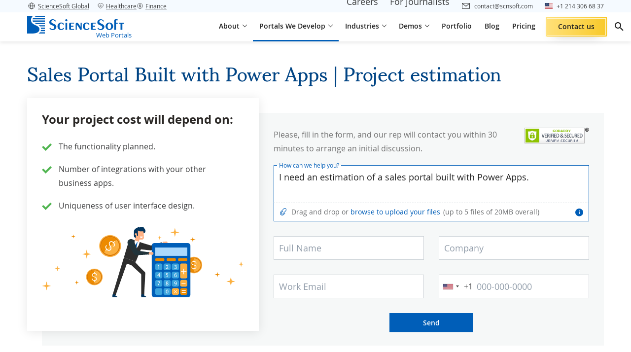

--- FILE ---
content_type: text/css
request_url: https://www.scnsoft.com/bundles/app/offices.f540e418.css
body_size: 899
content:
.admin-btn{background-color:#f6f6f6;border:1px solid #e4e4e4;cursor:pointer;font-size:16px;margin:5px;padding:7px}.admin-btn:hover{background-color:#ececec;border-color:#dbdbdb}.admin-btn:active{background-color:#e2e2e2;border-color:#d2d2d2}.admin-btn:disabled,.admin-btn[disabled]{background-color:#e2e2e2;border:1px solid #999;color:#666;opacity:.5;pointer-events:none}.admin-icon{background-size:contain!important;display:block;height:16px;width:16px}.admin-icon-edit{background:url(/bundles/app/images/edit.svg) 50% no-repeat}.admin-icon-ok{background:url(/bundles/app/images/ok.svg) 50% no-repeat}.admin-icon-add{background:url(/bundles/app/images/plus.svg) 50% no-repeat}.admin-icon-delete{background:url(/bundles/app/images/delete.svg) 50% no-repeat}.admin-icon-settings{background:url(/bundles/app/images/overlay-setting.svg)}.admin-icon-reset{background:url(/bundles/app/images/reset.svg) 50% no-repeat;transform:scaleX(-1)}.admin-icon-cancel{background:url(/bundles/app/images/cancel.svg) 50% no-repeat}.admin-row{align-items:center;display:flex;margin-bottom:10px}.admin-row.column{align-items:flex-start;flex-direction:column}.admin-row.column .admin-row-label{margin:0 0 4px}.admin-row.white .admin-row-label{color:#bbd6ee}.admin-row.white .pimcore_editable{color:#fff}.admin-row.small .admin-row-label,.admin-row.small .pimcore_editable{font-size:14px}.admin-row .admin-row-label{color:#005eb8;flex:0 0 auto;margin:0 8px 0 0}.admin-row .pimcore_editable_input,.admin-row .pimcore_editable_wysiwyg{flex:1 1 100%;width:100%}.admin-editable-settings{position:relative}.admin-editable-settings-block{padding-bottom:5px}.admin-editable-settings-block:not(.initialized){height:0!important;margin:0!important;overflow:hidden!important;padding-bottom:0!important;padding-top:0!important}.admin-editable-settings-btn{cursor:pointer;left:-25px;opacity:0;position:absolute;top:0;z-index:10000}.admin-editable-settings-btn.active{opacity:1!important}.inner-icon>.admin-editable-settings-btn{left:3px;top:3px}.admin-editable-settings-btn .admin-icon{height:20px;width:20px}.admin-editable-settings:hover .admin-editable-settings-btn{opacity:.6}.admin-editable-settings .admin-row-label{font-size:14px}.admin-movable{position:relative}.admin-movable-next,.admin-movable-prev{border-bottom:3px solid #b5b8ba;border-left:3px solid #b5b8ba;cursor:pointer;display:block;height:14px;left:7px;opacity:0;position:absolute;top:calc(50% - 7px);transform:rotate(45deg);transition:all .14s ease-in-out;width:14px}.admin-movable-next:hover,.admin-movable-prev:hover{border-color:#666!important}.admin-movable-next{left:unset;right:7px;transform:rotate(225deg)}.admin-movable:hover .admin-movable-next,.admin-movable:hover .admin-movable-prev{opacity:1}.admin-default-value-placeholder:before{color:#005eb8!important;opacity:.65}.offices-snippet:not(.editmode){display:flex;flex-wrap:wrap}.offices-snippet:not(.editmode) .office-column{flex:1 1 30%;margin-top:30px;max-width:33.33%;padding-bottom:30px}@media only screen and (min-width:1024px){.offices-snippet:not(.editmode) .office-column:not(:nth-child(3n)){margin-right:30px}}@media only screen and (min-width:768px) and (max-width:1023px){.offices-snippet:not(.editmode) .office-column:not(:nth-child(2n)){margin-right:30px}}@media only screen and (max-width:1023px){.offices-snippet:not(.editmode) .office-column{flex:1 1 45%;max-width:50%}}@media only screen and (max-width:767px){.offices-snippet:not(.editmode) .office-column{flex:1 1 100%;margin-top:0;max-width:100%;padding-bottom:20px}}.offices-snippet .office-continent{align-items:center;display:flex;line-height:1.35;margin-bottom:28px}@media only screen and (max-width:1023px){.offices-snippet .office-continent{margin-bottom:18px}}.offices-snippet .office-continent .office-continent-icon{height:20px;margin-right:10px;width:30px}.offices-snippet .office-continent .office-continent-title{color:#2b2826;flex-grow:1;font-size:18px;font-weight:600}.offices-snippet .office-continent .office-continent-title p{margin-bottom:0}.offices-snippet .office-row{color:#2b2826;font-size:16px;line-height:1.75;margin-bottom:20px}.offices-snippet .office-row:last-child{margin-bottom:0}.offices-snippet .office-row b,.offices-snippet .office-row strong{font-weight:600}.offices-snippet .office-row p{font-size:16px;margin-bottom:0}.offices-snippet .office-row-email a,.offices-snippet .office-row-phone-1 a,.offices-snippet .office-row-phone-2 a{color:inherit;text-decoration:none}.offices-snippet .office-row-email a:hover,.offices-snippet .office-row-phone-1 a:hover,.offices-snippet .office-row-phone-2 a:hover{color:inherit!important;text-decoration:underline;text-decoration-color:initial}.offices-snippet.editmode{padding:1px}.offices-snippet.editmode .offices-columns-block{display:flex;flex-wrap:wrap}.offices-snippet.editmode .offices-columns-block>.pimcore_block_entry{flex:1 1 30%;margin-top:30px;max-width:33.33%;padding-bottom:30px}@media only screen and (min-width:1024px){.offices-snippet.editmode .offices-columns-block>.pimcore_block_entry:not(:nth-child(3n)){margin-right:30px}}@media only screen and (min-width:768px) and (max-width:1023px){.offices-snippet.editmode .offices-columns-block>.pimcore_block_entry:not(:nth-child(2n)){margin-right:30px}}@media only screen and (max-width:1023px){.offices-snippet.editmode .offices-columns-block>.pimcore_block_entry{flex:1 1 45%;max-width:50%}}@media only screen and (max-width:767px){.offices-snippet.editmode .offices-columns-block>.pimcore_block_entry{flex:1 1 100%;margin-top:0;max-width:100%;padding-bottom:20px}}.offices-snippet.editmode .office-continent{margin-bottom:8px}.offices-snippet.editmode .office-continent .office-continent-icon .pimcore_editable_image{background-size:30px!important;min-height:20px}.offices-snippet.editmode .office-continent .office-continent-icon .pimcore_editable_droptarget_upload,.offices-snippet.editmode .office-continent .office-continent-icon .pimcore_editable_image_alt{display:none!important}.offices-snippet.editmode .office-row .pimcore_editable_input{margin:5px 0}.offices-wrapper{margin:30px 0 20px}@media only screen and (min-width:1024px){.offices-wrapper{margin-bottom:10px}}

--- FILE ---
content_type: text/css
request_url: https://www.scnsoft.com/bundles/app/contact_page.dce37f8b.css
body_size: -361
content:
.contact-page{background-color:#fff;padding-bottom:100px}.contact-page-description{margin-bottom:10px}.contact-page-description p{margin-bottom:0}.contact-page .a-clients{padding-top:0}

--- FILE ---
content_type: text/css
request_url: https://www.scnsoft.com/bundles/app/contact_page_header_default.2e280f95.css
body_size: 3642
content:
.error#contact-popup-upload .upload-field{border:1px solid #e4002b;border-top:1px dashed #cdd3d8;outline:none}.error#contact-popup-upload .upload-field-list{border-left:1px solid #e4002b;border-right:1px solid #e4002b;border-top:0 dashed #cdd3d8}.noError#contact-popup-upload .upload-field-list{border-left:1px solid #cdd3d8;border-right:1px solid #cdd3d8;border-top:0 dashed #cdd3d8}.noError#contact-popup-upload .upload-field{border:1px solid #cdd3d8;border-top-style:dashed;outline:none}#contact-popup-upload{display:flex;flex-direction:column;margin:-5px 0 0}#contact-popup-upload label{display:none}#contact-popup-upload input[type=file]{border:none;display:block;height:2px;margin-bottom:-2px;opacity:.01;padding:0;position:absolute;width:2px;z-index:-1}#contact-popup-upload .upload-field{align-items:flex-start;display:flex;order:2}#contact-popup-upload .upload-field,.error #contact-popup-upload .upload-field{border:1px solid #cdd3d8;border-top-style:dashed;outline:none}.dragover:not(.reachLimit)#contact-popup-upload .upload-field{border-color:#0000}#contact-popup-upload .upload-field__error{align-items:flex-start;border-bottom:1px dashed #e4002b;font-size:14px;margin-top:-1px;padding:0 12px}#contact-popup-upload .upload-field-item.active{align-items:center;display:flex;margin-bottom:12px}#contact-popup-upload .upload-field-item .icon-s-error{margin-right:8px}#contact-popup-upload .upload-field-area{background-color:#fff;border:1px dashed #0000;flex-direction:row;height:auto;justify-content:flex-start;min-height:unset;order:1;padding:1px 0 1px 10px;transition:background-color,border .4s ease-in-out}.dragover#contact-popup-upload .upload-field-area{background-color:#f2f9fe;border:1px dashed #115689}@media only screen and (max-width:1023px){#contact-popup-upload .upload-field-area{padding:0}}#contact-popup-upload .upload-field-area__message{align-items:baseline;display:flex;margin:14px 0;padding-left:8px}@media only screen and (max-width:1023px){#contact-popup-upload .upload-field-area__message{height:100%;margin:0;padding:0;width:100%}}#contact-popup-upload .upload-field-area__message-btn,#contact-popup-upload .upload-field-area__message-limit,#contact-popup-upload .upload-field-area__message-text{color:#6c6e70;font-size:14px;font-weight:400;line-height:1.43}#contact-popup-upload .upload-field-area__message-btn p,#contact-popup-upload .upload-field-area__message-btn span,#contact-popup-upload .upload-field-area__message-limit p,#contact-popup-upload .upload-field-area__message-limit span,#contact-popup-upload .upload-field-area__message-text p,#contact-popup-upload .upload-field-area__message-text span{color:#6c6e70;font-size:14px;line-height:1.43;margin-bottom:0}#contact-popup-upload .upload-field-area__message-text{margin:0}@media only screen and (max-width:1023px){#contact-popup-upload .upload-field-area__message-text{height:100%;width:100%}}#contact-popup-upload .upload-field-area__message-btn{padding-left:0}@media only screen and (max-width:1023px){#contact-popup-upload .upload-field-area__message-btn{height:100%;padding:14px 0 14px 34px;text-align:left;width:100%}}@media only screen and (min-width:1024px){#contact-popup-upload .upload-field-area__message-btn,#contact-popup-upload .upload-field-area__message-btn p{color:#005eb8}}#contact-popup-upload .upload-field-list{background:#fff;border:1px solid #cdd3d8;border-bottom:none;border-top:none;margin-top:1px;transition:border-color .15s ease-in-out}#contact-popup-upload .upload-field-list__item{border:none;justify-content:flex-start}#contact-popup-upload .upload-field-list__item:first-of-type{border-top:1px dashed #cdd3d8;padding-top:14px}#contact-popup-upload .upload-field-list__item:nth-last-of-type(2){padding-bottom:14px}#contact-popup-upload .upload-field-list__item-name{color:#005eb8;font-size:14px;letter-spacing:normal;line-height:1.29}#contact-popup-upload .upload-field-list__item .btn-link{background:#0000;cursor:pointer;font-size:0;margin-left:10px}#contact-popup-upload .upload-field-list__item .btn-link:before{background:#dadfe3;border-radius:50%;color:#fff;content:"\00d7";cursor:pointer;font-size:13px;padding:0 5px;visibility:visible}#contact-popup-upload .upload-field-list__total{display:none}#contact-popup-upload .upload-field__limit{border-bottom:1px dashed #cdd3d8;color:#e4002b;display:none;justify-content:flex-start;position:static}#contact-popup-upload .icon-s-upload{color:#005eb8;font-size:16px;vertical-align:middle}@media only screen and (max-width:1023px){#contact-popup-upload .icon-s-upload{left:10px;position:absolute;z-index:-1}}#contact-popup-upload .icon-s-upload:before{content:"\e916"}.p-contact-block{flex-direction:column;margin-top:0}@media only screen and (min-width:768px){.p-contact-block{margin-bottom:50px;margin-top:30px}}@media only screen and (min-width:1024px){.p-contact-block{background-color:#f6f8f8;flex-direction:row;margin-bottom:80px;margin-top:50px;max-width:calc(100% - 30px)}}@media only screen and (min-width:768px) and (max-width:1023px){.p-contact-block .configural-editable-wrapper .simple-editables{box-shadow:none!important}.p-contact-block .configural-editable-wrapper .simple-editables .p-contact-block__offices{margin-top:auto}}@media only screen and (min-width:1024px){.p-contact-block .configural-editable-wrapper{transform:translateY(-30px)}.p-contact-block .configural-editable-wrapper .p-contact-block__offices{transform:unset}}@media only screen and (max-width:1023px){.p-contact-block .configural-editable-wrapper .p-contact-block__offices{margin-top:30px}}.p-contact-block__form{background-color:#f6f8f8;flex:0 0 100%;margin:0 -8px;padding:20px 8px 30px}@media only screen and (min-width:768px){.p-contact-block__form{padding:40px 30px 30px}}@media only screen and (min-width:1024px){.p-contact-block__form{background-color:initial;flex:0 0 calc(100% - 380px);margin:40px 0 0 30px;max-width:calc(100% - 380px);padding:0 30px 0 0}.p-contact-block__form.hasFiles{height:100%}}@media only screen and (min-width:1280px){.p-contact-block__form{flex:0 0 calc(100% - 400px);max-width:calc(100% - 400px)}}@media only screen and (min-width:1440px){.p-contact-block__form{flex:0 0 calc(100% - 470px);max-width:calc(100% - 470px);padding-right:30px}}@media only screen and (min-width:768px) and (max-width:1023px){.p-contact-block__form{padding-top:30px}}@media only screen and (min-width:1024px){.p-contact-block__form{margin-top:30px}}.p-contact-block__form-description{color:#717171;display:flex;flex-direction:row;line-height:1.75;margin-bottom:30px}@media only screen and (max-width:767px){.p-contact-block__form-description{flex-direction:column-reverse}}@media only screen and (min-width:768px){.p-contact-block__form-description{margin-bottom:20px}}.p-contact-block__form-description>p{padding-right:20px;width:calc(100% - 131px)}@media only screen and (max-width:767px){.p-contact-block__form-description>p{margin-right:0;width:auto}.p-contact-block__form-description>p+.siteseal{padding-bottom:20px}}.p-contact-block__form-description .siteseal{height:32px;margin-left:auto;width:131px}.p-contact-block__form-description .siteseal img+img{display:none}@media only screen and (max-width:767px){.p-contact-block__form-description .siteseal{display:block;height:unset;line-height:0;margin-left:inherit;padding-bottom:0;position:inherit;text-align:center;width:unset}}.p-contact-block .md-field{margin-right:30px}.p-contact-block .md-field:last-child{margin-right:0}.p-contact-block .md-field.textarea{margin-bottom:0}@media (max-width:767px){.p-contact-block .md-field.textarea{line-height:1}}.p-contact-block .md-field .md-input:not(textarea){padding-right:30px}.p-contact-block .modal-form__btn{letter-spacing:normal;line-height:var(--line-height-normal,1.35);margin:30px 0;max-width:100%;min-width:170px;padding:15.5px 10px;width:auto}@media only screen and (min-width:768px){.p-contact-block .modal-form__btn{margin:30px 0}}@media only screen and (min-width:768px) and (max-width:1023px){.p-contact-block__left{flex-direction:column}}@media only screen and (max-width:1023px){.p-contact-block__left .p-contact-block__form{order:1}}.p-contact-block__left .configural-editable-wrapper{height:auto}.p-contact-block__left .configural-editable-wrapper>div{height:100%}@media only screen and (min-width:1024px){.p-contact-block__left .configural-editable-wrapper{transform:translateY(-30px)}}@media only screen and (max-width:767px){.p-contact-block__left .configural-editable-wrapper{margin:0 -8px}}@media only screen and (max-width:1023px){.p-contact-block__left .configural-editable-wrapper{order:2}}@media only screen and (min-width:1024px){.p-contact-block__left{flex-direction:column-reverse;flex-direction:row-reverse;margin-left:30px;margin-top:60px}.p-contact-block__left .p-contact-block__form{padding-right:30px}.p-contact-block__left .p-contact-block__form.hasFiles{height:100%}}@media only screen and (max-width:1024px){.p-contact-block__left.p-contact-block-configurable{margin-bottom:40px}}@media only screen and (max-width:767px){.p-contact-block__left.p-contact-block-configurable{margin-bottom:40px}}@media only screen and (min-width:1280px) and (max-width:1439px){.p-contact-block__left.p-contact-block-configurable.p-contact-block__left{max-width:calc(100% - 30px)}}@media only screen and (max-width:1024px){.p-contact-block__left .a-testimonials-contact-configurable{padding-top:25px}}@media only screen and (max-width:767px){.p-contact-block__left .a-testimonials-contact-configurable{padding-top:22px}}.p-contact-block-configurable{margin-bottom:40px}@media only screen and (max-width:1023px){.p-contact-block-configurable{margin-bottom:0}}@media only screen and (min-width:1280px) and (max-width:1439px){.p-contact-block-configurable.p-contact-block{max-width:calc(100% - 30px)}.p-contact-block-configurable.p-contact-block .simple-editables{width:400px}}@media only screen and (max-width:1023px){.p-contact-block-configurable .modal-form__btn{margin-bottom:0}}@media only screen and (max-width:767px){.p-contact-block-configurable .modal-form__btn{margin-bottom:0}}@media only screen and (min-width:1024px){.p-contact-block-configurable form#ContactForm{height:100%}.p-contact-block-configurable .md-field.textarea{border-left:1px solid #cdd3d8;border-right:1px solid #cdd3d8;min-height:80px;transition:border-color .15s ease-in-out,box-shadow .15s ease-in-out}.p-contact-block-configurable .md-field.textarea.error{border-left:1px solid #e4002b;border-right:1px solid #e4002b}.p-contact-block-configurable .md-field.textarea.error.noError{border-left:1px solid #cdd3d8;border-right:1px solid #cdd3d8}.p-contact-block-configurable .md-field.textarea.error.noError.focused,.p-contact-block-configurable .md-field.textarea.focused{border-left:1px solid #005eb8;border-right:1px solid #005eb8}.p-contact-block-configurable .md-field.textarea textarea{border-left:0 solid #cdd3d8!important;border-right:0 solid #cdd3d8!important;min-height:100%!important}.p-contact-block-configurable .md-field.textarea textarea.hasError{height:calc(100% - 39px)!important;min-height:calc(100% - 39px)!important}.p-contact-block-configurable .md-error{border:0 solid #fff!important;width:100%}}.p-contact-block-configurable .bootstrap-text-center{position:relative}.p-contact-block-configurable .modal-form__btn{padding:10.5px 10px}@media only screen and (max-width:767px){.p-contact-block-configurable .modal-form__btn{width:100%}}.p-contact-block__admin{flex-direction:column-reverse}.p-contact-block__admin .p-contact-block__offices{width:100%}.p-contact-block__admin .configural-editable-wrapper{background-color:#fff;box-shadow:0 2px 20px 0 #0000001a;padding:30px}.microsite .p-contact-block-configurable #contact-popup-upload .upload-field-area__message-btn{padding:0 6px 0 0}@media only screen and (max-width:1023px){.microsite .p-contact-block-configurable #contact-popup-upload .upload-field-area__message-btn{padding-left:34px}}.microsite .p-contact-block-configurable #contact-popup-upload .upload-field-area{padding:0 0 0 10px}@media only screen and (min-width:1024px){.microsite .p-contact-block-configurable .p-contact-block__form:not(.has-gd-checkboxes) form#ContactForm,.microsite .p-contact-block__left .p-contact-block__form.hasFiles{height:calc(100% - 20px)!important}.microsite .p-contact-block.p-contact-block-configurable .p-contact-block__form:not(.has-gd-checkboxes){margin-bottom:-20px}.microsite .configural-editable-wrapper{height:auto!important}}.microsite .p-contact-block-configurable #contact-popup-upload .upload-field-area__message{margin:7px 0}.microsite .md-field.textarea textarea~.md-error{background:#0000}@media only screen and (min-width:1280px) and (max-width:1439px){.microsite .p-contact-block-configurable .p-contact-block__form{flex:0 0 calc(100% - 470px);max-width:calc(100% - 470px)}.microsite .p-contact-block-configurable .p-contact-block__offices{flex:0 0 470px;max-width:100%;padding:0 10px;width:470px}.microsite .p-contact-block-configurable.p-contact-block .simple-editables{width:470px}}@media only screen and (min-width:1024px){.microsite .p-contact-block__bullet-item.scu{padding:5px 30px 5px 34px}.microsite .p-contact-block__bullet-item.scu:before{top:14px}.microsite .p-contact-block__bullet-description.scu{padding:11px 0 15px}}@media only screen and (min-width:1280px){.microsite .p-contact-block__bullet-item.scu{padding:9px 30px 9px 34px}.microsite .p-contact-block__bullet-item.scu:before{top:17px}.microsite .p-contact-block__bullet-item{line-height:1.78}}.page-main .p-contact-block__form-description>p{font-size:16px;line-height:1.75;margin-bottom:0}.contact-page .p-contact-block .modal-form__btn{margin-top:0}.contact-page #contact-popup-upload{margin-bottom:30px}@media (max-width:767px){.contact-page #contact-popup-upload{margin-bottom:20px}}.contact-page .author-ask-modal__gdpr{margin-bottom:30px;margin-top:0}@media (max-width:767px){.contact-page .author-ask-modal__gdpr{margin-top:30px}}.page-main p.p-contact-block__bullet-description.scu{font-size:24px;font-weight:700;margin-bottom:0}@media only screen and (max-width:1024px){.page-main .p-contact-block__offices-title{margin-left:16px}}.p-contact-block__offices{cursor:default!important;flex:0 0 100%;min-height:100%;transform:translateY(-30px);width:100%}@media only screen and (min-width:768px){.p-contact-block__offices{flex:0 0 calc(100% - 60px);transform:translateX(30px) translateY(-30px);width:calc(100% - 60px)}}@media only screen and (min-width:1024px){.p-contact-block__offices{flex:0 0 380px;transform:translateY(-30px);width:380px}}@media only screen and (min-width:1280px){.p-contact-block__offices{flex:0 0 400px;width:400px}}@media only screen and (min-width:1440px){.p-contact-block__offices{flex:0 0 470px;width:470px}}.p-contact-block__offices:after,.p-contact-block__offices:hover:after{border-bottom:none!important;box-shadow:0 2px 20px 0 #0000001a!important}.p-contact-block__offices-title{color:#2b2826;font-size:24px;margin:30px 30px 20px}@media only screen and (max-width:1024px){.p-contact-block__offices-title{margin-left:16px}}.p-contact-block__offices-title:after{background-color:#ed8b00;content:"";display:block;height:2px;margin:10px 0 0;width:40px}.p-contact-block__offices-title-no-line:after{display:none}.p-contact-block__offices-item{border-bottom:2px solid #fafafa;border-top:2px solid #fafafa;color:#2b2826;padding:0 30px;position:relative}.p-contact-block__offices-item:first-of-type{border-bottom:none}.p-contact-block__offices-item:first-of-type .toggle-content{display:block}.p-contact-block__offices-item .toggle-title{color:#939eab;font-size:16px;font-weight:600;margin:0;padding:11px 0}@media only screen and (min-width:768px){.p-contact-block__offices-item .toggle-title{font-size:18px}}.p-contact-block__offices-item .toggle-button{background:#0000;border:none;box-shadow:none;cursor:pointer;height:24px;left:calc(100% - 29px);left:calc(100% - 41px);outline:none;overflow:hidden;padding:0;position:absolute;text-indent:9999px;top:0;white-space:nowrap;width:24px}.p-contact-block__offices-item .toggle-button:after,.p-contact-block__offices-item .toggle-button:before{background:#939eab;content:"";display:block;height:2px;left:50%;position:absolute;top:calc(50% + 3px);transition:.4s ease;width:9px}.p-contact-block__offices-item .toggle-button:before{margin-left:-16px;transform:rotate(45deg);transform-origin:right}.p-contact-block__offices-item .toggle-button:after{margin-left:-8px;transform:rotate(-45deg);transform-origin:left}.p-contact-block__offices-item .toggle-button:after,.p-contact-block__offices-item .toggle-button:before{left:75%;top:60%}.p-contact-block__offices-item .toggle-button:hover:after,.p-contact-block__offices-item .toggle-button:hover:before{background:#939eab}@media only screen and (min-width:1600px){.p-contact-block__offices-item .toggle-button{left:calc(100% - 44px)}}.p-contact-block__offices-item .toggle-input{cursor:pointer;height:24px;left:calc(100% - 35px);left:0;margin:0;opacity:0;position:absolute;top:0;width:24px;width:100%;z-index:1}.p-contact-block__offices-item .toggle-input:checked+.toggle-button:after,.p-contact-block__offices-item .toggle-input:checked+.toggle-button:before{left:50%;margin-top:-2px}.p-contact-block__offices-item .toggle-input:checked+.toggle-button:before{transform:rotate(-45deg)}.p-contact-block__offices-item .toggle-input:checked+.toggle-button:after{transform:rotate(45deg)}.p-contact-block__offices-item .toggle-input:checked+.toggle-button:after,.p-contact-block__offices-item .toggle-input:checked+.toggle-button:before{left:75%;top:40%}.p-contact-block__offices-item .toggle-input:checked~.toggle-title{color:#2b2826}.p-contact-block__offices-item .toggle-button,.p-contact-block__offices-item .toggle-input{top:11px}.p-contact-block__offices-item .toggle-content{display:none;padding:9px 0 21px;width:100%}.p-contact-block__offices-item .toggle-content a,.p-contact-block__offices-item .toggle-content div{background-image:inherit;color:#2b2826;font-size:16px;line-height:1.88;margin-bottom:10px}@media only screen and (max-width:767px){.p-contact-block__offices-item .toggle-content a,.p-contact-block__offices-item .toggle-content div{line-height:2}}.p-contact-block__offices-bbb{margin:auto 30px 30px;padding-top:40px}@media only screen and (max-width:1023px){.p-contact-block__offices.p-contact-block__slider:after,.p-contact-block__offices.p-contact-block__slider:hover:after{box-shadow:none}}.p-contact-block__bullet-list{padding:0 16px 30px}@media only screen and (min-width:1024px){.p-contact-block__bullet-list{padding:0 0 20px}}.p-contact-block__bullet-item{line-height:1.88;padding:10px 0 10px 64px;position:relative}@media only screen and (max-width:1024px){.p-contact-block__bullet-item{padding:10px 0 10px 34px}.p-contact-block__bullet-item:before{left:0}}.p-contact-block__bullet-item p{margin-bottom:0}.p-contact-block__bullet-item.scu{padding:10px 0 10px 34px}.p-contact-block__bullet-item.scu:before{left:0}.p-contact-block__bullet-item.scu p{font-size:16px;margin-bottom:0}.p-contact-block__bullet-item:before{background-image:url(/bundles/app/images/check.svg);background-size:contain;content:"";display:inline-block;height:15px;left:34px;position:absolute;top:19px;width:20px}@media only screen and (max-width:1024px){.p-contact-block__bullet-item:before{left:0}}.p-contact-block__bullet-description{color:#2b2826;font-size:16px;font-weight:600;line-height:normal;margin:0;padding:11px 30px 10px}@media only screen and (max-width:1024px){.p-contact-block__bullet-description{padding-left:0}}.p-contact-block__bullet-description.scu{font-size:24px;font-weight:700;padding:11px 0 10px}@media only screen and (min-width:768px){.p-contact-block__bullet-description{font-size:18px}}.p-contact-block__slider{transform:none}@media only screen and (max-width:1023px){.p-contact-block__slider{margin-left:-16px;width:calc(100% + 32px)}}@media only screen and (max-width:768px){.p-contact-block__slider{margin-left:-8px;width:calc(100% + 16px)}}.p-contact-hotcall{margin-bottom:30px}.p-contact-hotcall .btn-white{align-items:center;display:flex;font-weight:600;justify-content:center;letter-spacing:normal;line-height:var(--line-height-normal,1.35);max-width:100%}.p-contact-hotcall .icon-s-phone{font-size:20px;margin-right:12px}.simple-editables{margin:20px 0;min-height:100%}@media (min-width:1024px){.simple-editables .a-card:after{z-index:-1}.simple-editables .a-testimonials-contact__slider-wrapper.a-testimonials-contact__slider-wrapper-configurable.one-slide{padding:15px 0}}.simple-editables .a-testimonials-contact__slider-wrapper.a-testimonials-contact__slider-wrapper-configurable.one-slide .a-testimonials-contact__slide-wrapper .a-testimonials-contact__block-logo{padding-right:0}.simple-editables .a-testimonials-contact__slider-wrapper.a-testimonials-contact__slider-wrapper-configurable.one-slide .a-testimonials-contact__slide-wrapper .a-testimonials-contact__block-logo img{height:50px;max-width:unset}.simple-editables .p-contact-block__bullet-list{padding-bottom:0}.simple-editables .a-wysiwyg{margin:20px 0;padding:0 16px}.simple-editables .a-wysiwyg p{line-height:1.63}.simple-editables .area-image{margin:20px 0;padding:0 16px}.simple-editables .area-image img{height:auto;max-width:100%}.simple-editables .a-logo-text{height:auto}.simple-editables .a-logo-text .a-icon-box{padding:15px 0 0}@media only screen and (min-width:1024px){.simple-editables .a-logo-text .a-icon-box{box-shadow:none}}@media only screen and (max-width:1023px){.simple-editables .a-logo-text .a-icon-box{padding:30px 30px 10px}}@media only screen and (max-width:767px){.simple-editables .a-logo-text .a-icon-box{box-shadow:none;padding:20px 8px 10px}}.simple-editables .a-logo-text .a-icon-box__item img{max-height:120px;width:170px}.simple-editables .a-logo-text .a-icon-box__list-wrapper{margin:20px -20px 0}.simple-editables .a-logo-text .a-icon-box .bx-next,.simple-editables .a-logo-text .a-icon-box .bx-prev{top:calc(50% - 48px)}@media only screen and (min-width:768px){.simple-editables{flex-wrap:wrap}.simple-editables.one{display:block}.simple-editables .pimcore_area_bullet-list,.simple-editables .pimcore_area_image,.simple-editables .pimcore_area_text,.simple-editables .pimcore_area_wysiwyg{flex-basis:50%}.simple-editables .pimcore_area_scu-slider{align-items:center;display:flex;flex-basis:50%}.simple-editables .pimcore_area_testimonials-configurable{max-width:100%;width:100%}}@media (max-width:1023px){.simple-editables .pimcore_area_testimonials-configurable .p-contact-block__offices:after{box-shadow:none!important}}@media only screen and (min-width:768px) and (max-width:1023px){.simple-editables:not(.one-group){box-shadow:0 2px 20px 0 #0000001a;display:flex;margin:30px 30px 42px;padding:15px}}@media only screen and (min-width:1024px){.simple-editables{background:#fff;box-shadow:0 2px 20px 0 #0000001a;display:block;margin:0;min-height:100%;padding:15px 30px;width:380px}.simple-editables .a-wysiwyg,.simple-editables .area-image{padding:0}.simple-editables .pimcore_area_scu-slider{display:block}.simple-editables .p-contact-block__offices{width:auto}.simple-editables .a-testimonials-contact__slider-wrapper:after,.simple-editables .a-testimonials-contact__slider-wrapper:before{display:none}.simple-editables .a-testimonials-contact__slider-wrapper-configurable{margin-bottom:15px;padding:15px 0}.simple-editables .a-logo-text{width:auto}}@media only screen and (min-width:1440px){.simple-editables{width:470px}}.page-main .simple-editables .a-testimonials-contact-configurable .a-testimonials-contact__contacts-configurable{margin-top:12px}.author-ask-modal__gdpr{margin-top:30px}.author-ask-modal__gdpr--desc{margin:25px 0 0}.author-ask-modal__gdpr--desc p{font-size:12px!important;line-height:1.78!important;margin:0!important;padding:0}@media only screen and (min-width:1280px){.author-ask-modal__gdpr--desc p{font-size:14px!important}}.author-ask-modal__gdpr--desc p a{color:#115689!important;text-decoration:underline;text-decoration-color:initial}.author-ask-modal__gdpr label{font-size:14px}@media only screen and (min-width:1280px){.author-ask-modal__gdpr label{font-size:16px}}.p-contact{padding-top:20px}.page-main .referral-policy-checkbox-wrapper,.referral-policy-checkbox-wrapper{font-size:16px;line-height:var(--line-height-normal,1.35)}@media only screen and (max-width:767px){.page-main .referral-policy-checkbox-wrapper,.referral-policy-checkbox-wrapper{font-size:14px}}.page-main .referral-policy-checkbox-wrapper p,.referral-policy-checkbox-wrapper p{font-size:16px;line-height:var(--line-height-normal,1.35);margin-bottom:0}@media only screen and (max-width:767px){.page-main .referral-policy-checkbox-wrapper p,.referral-policy-checkbox-wrapper p{font-size:14px}}

--- FILE ---
content_type: application/javascript
request_url: https://www.scnsoft.com/bundles/app/4786.a0574b88.js
body_size: 1355
content:
"use strict";(self.webpackChunkscnsoft_website=self.webpackChunkscnsoft_website||[]).push([[4786],{91031:(e,t,r)=>{r.d(t,{Z:()=>o});var n=r(4002),i=r.n(n),a=r(79184);function o(e){let t=arguments.length>1&&void 0!==arguments[1]?arguments[1]:{};var r=t.maxFilesSize,n=t.maxFilesCount,o=Array.isArray(t.validExtensions)?t.validExtensions:i()(e).find(".upload-field").data("valid-extensions"),l={},s=[],d={count:n||1,size:r?1024*r*1024:5242880};function u(){return i()(document).width()>1279}function f(){var e=navigator.userAgent;return e.indexOf("MSIE ")>-1||e.indexOf("Trident/")>-1}this.getFiles=function(){return s},this.getError=function(){return g()},this.clean=function(){s=[],v()},this.getErrorRequired=function(){return l.required&&0===s.length},this.showRequiredError=function(){l.$block.addClass("error-required")},this.hideRequiredError=function(){l.$block.removeClass("error-required")},(l={$block:i()(e),$name:i()(e).find("[data-upload-name]"),$dropArea:i()(e).find("[data-upload-area]"),$file:i()(e).find('input[type="file"]'),$button:i()(e).find("[data-upload-btn]"),$list:i()(e).find("[data-upload-list]"),$errors:i()(e).find("[data-upload-error]"),$formwrapper:i()(e).closest(".p-contact-block__form"),attrFileRemove:"data-upload-remove",fullSize:0,required:!1}).required=!!t.isRequired,l.$button.on("click",(function(){l.$file.click()})),l.$file.on("change",(function(){if(this.files.length)for(var e=0;e<this.files.length;e++)h(this.files[e]);i()(this).val(""),v()}));var c=function(e){return e.stopPropagation(),e.preventDefault?e.preventDefault():e.returnValue=!1};function v(){l.fullSize=s.reduce((function(e,t){return e+t.size}),0),m();var e=g();l.$errors.removeClass("active"),l.$block.removeClass("reachLimit"),l.$block.removeClass("error-required"),e.length?(l.$block.addClass("reachLimit"),l.$errors.filter((function(){return e.indexOf(i()(this).attr("data-upload-error"))>-1})).each(((e,t)=>{let r=i()(t).data("error-text");i()(t).addClass("active").find(".upload-field-item-text").text(r)}))):l.$block.removeClass("reachLimit")}function h(e){s.some((function(t){return t.name===e.name&&t.size===e.size}))||(s.push(e),(0,a.$I)(l.$file,`Add file (${e.name})`))}function m(){var e="";function t(e,t){if(0===e)return"0 Bytes";var r=t||2,n=Math.floor(Math.log(e)/Math.log(1024));return parseFloat((e/Math.pow(1024,n)).toFixed(r))+" "+["Bytes","KB","MB","GB","TB","PB","EB","ZB","YB"][n]}s.length?(s.forEach((function(r,n){var i=function(e){var t,r,n=l.$list.width();t=e.name,r=t.substr(t.lastIndexOf(".")+1);var i=(n-40-20)/12;if(e.name.length>i)return e.name.slice(0,i)+"..."+r;return e.name}(r),a=t(r.size);e+='<div class="upload-field-list__item"><div class="upload-field-list__item-name">'+i+" ("+a+') </div><button type="button" class="btn-link" '+l.attrFileRemove+'="'+n+'">Remove</button></div>'})),e+='<div class="upload-field-list__total ">  Total size: '+t(l.fullSize)+" </div>",l.$list.html(e),l.$block.addClass("hasFiles"),l.$formwrapper.addClass("hasFiles")):(l.$list.html(""),l.$block.removeClass("hasFiles"),l.$formwrapper.removeClass("hasFiles"))}function p(e){var t=encodeURIComponent(e).match(/%[89ABab]/g);return e.length+(t?t.length:0)}function g(){var e=[];return s.length>d.count&&e.push("count"),l.fullSize>d.size&&e.push("size"),s.forEach((function(t,r){p(t.name.replace(/^.*[\\/]/,""))>255&&e.push("nameLength");var n=t.name.split(".").pop().toLowerCase();o.includes(n)||e.push("extension")})),e}l.$dropArea.on("dragenter",(function(e){c(e),u()&&l.$block.addClass("dragover")})).on("dragover",(function(e){var t;c(e);try{t=e.originalEvent.dataTransfer.effectAllowed}catch(e){console.log("errr")}e.originalEvent.dataTransfer.dropEffect="move"===t||"linkMove"===t?"move":"copy",u()&&l.$block.addClass("dragover")})).on("dragleave",(function(e){u()&&l.$block.removeClass("dragover")})).on("drop",(function(e){(0,a.$I)(l.$file,"Drop file"),c(e),u()&&l.$block.removeClass("dragover");var t=e.originalEvent.dataTransfer.files;if(f())for(var r=0;r<t.length;r++){var n,i=t[r].name,o=i.lastIndexOf(".")+1;n=o>0?i.substr(o):"",t[r].type||n.length||t[r].size%4096!=0?h(t[r]):console.log("this is folder!")}else{var s=e.originalEvent.dataTransfer.items;for(let e=0;e<s.length;e++){var d=s[e].webkitGetAsEntry();d&&(d.isFile?h(t[e]):d.isDirectory&&console.log("this is folder!"))}}v()})).on("dragend",(function(e){u()&&l.$block.removeClass("dragover")})),l.$list.on("click","["+l.attrFileRemove+"]",(function(e){var t=i()(e.target).attr(l.attrFileRemove);s.splice(t,1),v()}))}}}]);

--- FILE ---
content_type: image/svg+xml
request_url: https://www.scnsoft.com/contact-us-visuals/flags/finland.svg
body_size: 21776
content:
<?xml version="1.0" encoding="utf-8"?>
<!-- Generator: Adobe Illustrator 22.0.1, SVG Export Plug-In . SVG Version: 6.00 Build 0)  -->
<!DOCTYPE svg PUBLIC "-//W3C//DTD SVG 1.1//EN" "http://www.w3.org/Graphics/SVG/1.1/DTD/svg11.dtd" [
	<!ENTITY ns_extend "http://ns.adobe.com/Extensibility/1.0/">
	<!ENTITY ns_ai "http://ns.adobe.com/AdobeIllustrator/10.0/">
	<!ENTITY ns_graphs "http://ns.adobe.com/Graphs/1.0/">
	<!ENTITY ns_vars "http://ns.adobe.com/Variables/1.0/">
	<!ENTITY ns_imrep "http://ns.adobe.com/ImageReplacement/1.0/">
	<!ENTITY ns_sfw "http://ns.adobe.com/SaveForWeb/1.0/">
	<!ENTITY ns_custom "http://ns.adobe.com/GenericCustomNamespace/1.0/">
	<!ENTITY ns_adobe_xpath "http://ns.adobe.com/XPath/1.0/">
]>
<svg version="1.1" id="Layer_1" xmlns:x="&ns_extend;" xmlns:i="&ns_ai;" xmlns:graph="&ns_graphs;"
	 xmlns="http://www.w3.org/2000/svg" xmlns:xlink="http://www.w3.org/1999/xlink" x="0px" y="0px" viewBox="0 0 30 20"
	 style="enable-background:new 0 0 30 20;" xml:space="preserve">
<style type="text/css">
	.st0{fill:#FFFFFF;}
	.st1{fill:#003580;}
</style>
<metadata>
	<sfw  xmlns="&ns_sfw;">
		<slices></slices>
		<sliceSourceBounds  bottomLeftOrigin="true" height="20" width="30" x="885" y="540"></sliceSourceBounds>
	</sfw>
</metadata>
<switch>
	<foreignObject requiredExtensions="&ns_ai;" x="0" y="0" width="1" height="1">
		<i:pgfRef  xlink:href="#adobe_illustrator_pgf">
		</i:pgfRef>
	</foreignObject>
	<g i:extraneous="self">
		<rect x="0" class="st0" width="30" height="20"/>
		<rect x="0" y="7.7" class="st1" width="30" height="5"/>
		<rect x="8.3" class="st1" width="5" height="20"/>
		<g>
			<path class="st1" d="M29.7,0.3v19.4H0.3V0.3H29.7 M30,0H0v20h30V0L30,0z"/>
		</g>
	</g>
</switch>
<i:pgf  id="adobe_illustrator_pgf">
	<![CDATA[
	eJztfWl36riy6Pvca/EfIBMQJtvMJCFhJglJCGSATMSAk7AhQGyzu/t+eL/9SfIkzzLQ5/W96/Ze
JwdsUSWVSjWpStoPtLux0ngx5GLJOOX3/bG/X+E5VlzwBT967D+fzVaCyMNHoU7YT2fjFGxVOs8N
5JYPHC9MFvOCn2HiVJyGb+vw96GuKHCzb1b4Wkyj/iY7n7NhfygM399NxBkHWtQn8xk7H8eF359h
FTeAVWVF8DqVYBIMxdB+miqkkv7SFWrCzn+zgjD5L9CAziRzSfiwvFjNx5P5Z3nxV8Gfy6X86WTe
n6fT/nQG9bY56XCCsVE8j/0Hf4EeZPOZdCqfyoKf61rkFFjVxWj1zc3FNr8YcYJQWcwWvFDwV/5m
5/4r9hO8Yf19bjZb/Okvz9jRFPymdJ4e1CczDpDlmxX9dBLRsHROM4PyajIbX6++hxygGJPKo+fJ
AYJ6LwBwADL8jJ5nB+ff4FGXE0UwDoAUdajTKON9AU/Rv9Bzh/ucoKkDFH0NK5D5xfKb5acCpAEg
UIrCCAUb3HHfyxmgv0SmfD4OXqYp8Bf7rDQFY0LN0nQ6nstR4D+aTqVStJ9JGx7QTC4pPUnlckyO
9udSuu9JGaRGXe73hPuz4L9ezDmZhCVe7ErznkpRlPRXftVZzTj+fj4RwbAy6FleouHVYszNwC80
EPUZi0iH/tHaX7nFHct/ciJgl8VsJSK2zqlYwDy12L85ON0SQDo7KAMizwGuuQh6PZh8DH5Ly2Hw
KRborNwuP7hZcvO7xQMaUiwDOJqGaOkc4O48lfEzGdSRNHjIpNW+0dpfBV1pJnL8HEyPgnLL8Gvz
8UBe0NxYhyONcEAMCg2ykPvagCFv+AkgQiHFUP5kPi2zaoOfjDVOzTL+nPQHETuOeANyR56h8kye
9Im0FrMZOp2jUwzJE5k+YNZFMBR14phB5QpbR1T86gaOBgy/sviGDCgguQInFyyu2eJTfqt9Qe8A
iNVSJo/ECYBf2/xkDgH7/riW3uUG7dkKvGzwi9XyfP6x8P0RkqRrazLn/NJLP3oLJCR6xvLinwt+
Cr6ejzlWEx5xdrIMuwDtTjlx9GUEKz/dBPADNwLyHizBsf9m+At8gVCgRPLf8ewIjBh8V9uQAKxy
HwC53FPwY+lpbf6bmy2WnPZcakcCsQ30Ccurg1ao/Bu8YcGsaCBhQ07skcAEvMNjnUFflf8n6hNY
LUtAFtQL/aS4NsBeEaFixS+gdrj5WFChS1+1/kNqSM9IIFbY2WzyybPLr8nIX+ZXwpf/brGYqdAt
3quY8HfoFfwlEQf//T1czCbCt4oGf9IGPDwZzbju34LIkXEFXPz8/GYu0cc8CrmBcQBAXUi/8dT7
/yw29VdWmMDL/05YuiNEGSsc+lcqHvnxvxCLMsm18QQIRJuF79im+ycLJHZrMnRZqJDMH5P5GPS7
u5qInLY2F99LaPT6u1/skkMrR2nZ1UCmkdLH9FYs5qrR8tI7aJGJf884oCwTl/PFn3P0zV+ARJgv
AOUS1+w354+C1yUkw9T3CaVvQANBgsOfVL6AiPZLTaTHYWSoJOQ2AAztTzxMhMlwJgG1ANIVgc3t
CUiZFSYjDILMCSK/mHL+m48PgQN6jnYCEcKcpDj3F6B0QpolqF4VCoR0ECWdVPv4QFo0gRwi2IpB
WGY3vNwadrA6GUFLlOX/9hcARRfAOh0t+DHQwgj3XJiMIUrwCzBFQFlOBGDA/y19DSMIEjCZ+GAk
HTgCaCrROWBEJ1N0Hrg8wESMM3SOStMpOpfJMFQWtqFyFJNhUmkmmUnmMzlkvIFXwHynk1kGuEoU
NLrSFJ3PqE8z/l7J94diXVP+3t/w2wX49Au0TRrMuj+Bteq/8j+/Uv6xDzSWOufvjeHQuQ//EXBL
/SFsCGF5BspgJSovJKoqtADvj/yIbv4j8OME1BiWcw0M3DFYMmSc4gwKTpsnvnOcVsQF2oRZUZK2
ohxlppwKCdGFUuh2L3C139z8Zjy2p5fziJERscUhI3j6MTMkY8bGqoFwHBT4Te0vboQcPOklAmGW
Ys/gObuaia+4KOtOgIesiTLKfyPRXXGqaH+PhU/gdMSzqXyWoVMZ8P+pfAb4XvFMNg/WG5Ol05lU
KpdCTyjwLpNi0rl8OgMdnTxFp9JZOg8WYzJDq7Nvu6os6YJ6AnlBMn3xcSIRDsQ+JsDdNUGbnQGP
iZMG2x5ue3TGgAWiZu+/4CwYIxntEfhfWeuz2jNvaqsFgOom2UwYqcmaWpKmpJeS8QpB/R/lOQBm
fGqHQe60EhmpsiLgrv1BQnkAeRB+xdYWetC7al0vxpzN6yN/6K/v2Rw0iAEjhJ8MVyInoEUDGpd4
nv2PgtkSFqzd6GsyG/PcXG4F9Oo5IJX6Gv4R/15y8uvQwVwY/GZ54QhTpHjb3+xspTaGLwSbhnMg
JeR2cm8E/df/9qQChh1HQqXZYjTlxkRkUppG/xUDHE5QnJgmGSTgmS4nXqPREAwUb75NpticKLQz
UchIMWGBpidaGSQz/f+dEbwLhcJvcrEA2/47GB6OcwQcmMX3v0D8/aMsWhBYaLtBHQrWITmn/ifW
TRf6mf+u/vzPWsrCx5//Av7+byDJhdlk9D9HjOdy6Til/QfI0+HYmdP8k839v0R6M3ndRrb78P6c
jMUvoiHKLf8Vw4T787mk+l/KdZh/Ew3x73/J8BgqnsT+cx3dFzf5/CLSF2rTf8U41bCd7ciGCxEY
Ii3uQ5S2lYnGaP7Rv8bmQMK0u1jxIw5loPw7jA6gC/8V/fjmRHYMrLEtdCa/cWd2x3JIhYjnsNbo
ESXjL53TtF8NzqAMAX+LnX+u4EZ5e7GEezu6H8CUnBLPsdIWiZXJYFymOTqb9efoHCPJifZigpI0
Bv4QSoTRrQEFi7wtcMXCzX9pvCVeHC5YfuyHru79fDICY1TGjfmoqkpplzqaToUpQxj6Dje7W3Qk
zFJX2gthAnuNXtPKJNFSzhHxDxmj4DgXlG53uRk3EtW4gUULObB3bcVFShtEZ/ltkslmsjK9sJ13
mMoy6EAp2uA5zkhYy4Zlja0y6XQy7dS2ow4hTamktmp4s2RHE1HpbCrt2LjOjrjS/HPGuTaHYtPU
OmfbFZgCBFgE8JPIzkeqlUXnGX8ulTKzpPH3XZFVZ1edOtr9ZyNW7Z0d6WEGmELKHKVYfQydTtOO
tKr9JWrr2PBLJ6rpfpdK57Ipm47VZ4sFjzOPE6ehxhgDubYlYSDUUM9ATIah7ToMR4f3N53L52iH
tgZ+d2hJ0lmkyHV9dRmXvEsrMZPtlFW42awCdLDSMmkLFbaEuYYKpey72oTJTot5EzeyGJvh32EO
KZ2jFDbDtE33oYEyNMuLvx4x4ztE0y6tdfjVPT641eD/kFLfON6/WIkzmFwmcn9ZNc1gTdm5OPGz
swmrmEshKbsXwz4tnddXs5mi6eSsQfCWsBcC2rhVzTGjjlPFubBcqEtMJuxoMTNhAZ0VjM++WUFR
dlllUsbLSVyZ/4wyq0t2rHAlVA3n/tJKXPg7rCByvMYG+Ihov6L+/RNhARNm/UO4+ajsuevlfuk8
DzPvJG07gompQOINtTWDQc77l+wSkEmYfK9mSFIajC0zLGU9MSkmZ4+QwRG6du4TW/yujXltTbv1
AYfLYA1Fnp0LSxaYc6O/QaPJ2C9ohHeFqnXAZo6m88VoCjgPgF6oBhita9vmOYHjf3P+O7A8UEoO
O5zMNBGEss3VTihsL+Wjd3EmiaUpylWdAbOHhV+Q/Hpg5xPhC7AOrhQd7QuUvoi21lEXoU7VaeJs
nkATa5DuFkscNbky10CUkQumg5LJMjpNisASQbQkSDafppVYRy7PgB4m6awrPKhLUAehTNcpbFsC
azb0+XzM/dXlRou5wl+5VFIdFE1lc2Sd0Mi0di/qE15w+w1iJgfWsPudSqNNOUoFtDZDqRDM/JTN
0ur8Z3MpQn6CAC3ZibbRT0tFDix+c/wS7sULLr8YzSZLIIrgzsJfQBR9Apmt/oTC3EL8NzzSLbHf
KF3aP2RnmC0der7ixpPVt18rQ3g1e2hWfmZdhY+kmejH3TjNiIEy9IoTvlQNh/QMhk41kHQ/uVmJ
SyBCXX4UUiwVv43JAh0IYLL0+naqH6hgNdsBvErU/loueBHuSZQEMCjhklNk8hHsnpZCZIBlSjHS
lCjoB6DQaCKY9St4VV/MxdZihGtfRntb+x5yY4kICp20lyhrBDP08N/NwfRp9oHCGC0ASXFGz6tm
NcZQ2iy3J39xM8DhUtqgnilNDtOcXRqhmdp8Lf5sKilzJhJ0V0NBqpEwwgENUJokZC+gtUecxQph
/MCOqsClUZGXRke3NPSmJ7S5oM1ZgjanhlGvomvtrhNEm3WDLRjUJ8dFggdxILoboxBwRyL9kBAL
6pEJCWUa9o1sNd9ptns2beysxJQJqQbDX9YJFbeVobBjQouUJv5axhfL0SJs34If80Kcm8O1OXZo
BgBBj4LVTy5j3VJYLaEMFv78mojcYmmgmaExlL3OiBdLwZtgNfwei/rZYhivcIlp1YbnjXJSnT5D
S70usAK3FOKAoaAumQMyGaN0hpaGZphIN4L8YscczwnOiIEpJKIEIKdGMxpqQ9ZorphAfaN5Notg
Q8PhBHKtM7A598li4dOkTce439zMAdDHXIyPZ0v+Y6Fbi5btBCAdRYeOS7C+F6p0zVgS/vN7GkcF
mYuPj7iosjtBYx5z+XWZqg78DBwmGDQFJMfEUcj5N4I4iyPpBCsPPf1oOYbDn83Nks/YdCz1XkZD
jkJKWwGInLhjycvtCDuxHDvxI4AmN1T9EsZyskBD3d5bhrZth++0AiMXK52l8na/mcDKO8DRH+Ja
P9RYDRmGVpLo0ySz0vm8rmrXGYWOQQF/Av019g//9ld5sFB558mFUDC+yWa9IJa2A42hQ906MFLd
odUCjy7at/syhODsmhnBmSiPmqF4iEOjX4shYENh8jm3slKNLdG6Gsrbj44wUcvFx8QUa7dsyArD
ifit2pkuCxb+zEWbjmZ8HBOZdk2AFgIcJMLQoDKgLGPZmB/HF/wEVuVjZLIDq3p8Q1i579QYgP0A
lsfXgv8vxxlH6D/jCpdZqXzYZilveeFeozU0AW6DxJ25Vkb6mxTab5eRCqPlbOSkf2EjcTLTme02
kEZzwXmNwM6DaZixS4JRyg2dBoB0pruFipoJauWIKy+j9pJWwRYLyY/AKhBhuZfSmTiTttX1QNFA
q98gqKw7P+IXTpYwagOI4E6FJRChk/mHk9mP2vFYVYZr52CgdsjygtOUal2E5g2m2Qhai/jg3Rrj
ionA0NL3xNoH+ljNR06WuNRI9glxo928Tr7jSghq9P23oxTSWi7EL9VssgGKidWQ0GmU/ee1SobO
ZzIxJm6RAGBChCsFKz0DGkHjTQuwuSwGRBF2Pld3dzQn2tTM1XyDnqCsE9C2krPDJg==
	]]>
	<![CDATA[
	N9Xvg1lqOUm9mewgS8NQx2IrgasuRmX4VSDnNHfDRY9F1/5I3cgAc+AvKb/xQ8efMAhAoMCVvRdg
n3yac2tMVgKQJXhLOzpDv8Qcpza2EqaTJVDN86nDNGi2yczJ04PNeA4e1sLB8TutHRyiMnrBkuYX
iyGsycYpbg5gKZGcrm7/Ew/moJiQUyxHHzqDQN1iZ1KYyRIzZdcMCzXR+P7kfKGFxv2TOYp8Q/vF
MtAsgWzw7BgaYX52PpYjz46xZulX6CQUeLgA/BXalTP9So9LIrBnZNLPSLDh8c+VuLgEHrHFK/hj
6fQDAwOCd9W7qoHV5GArFjPGw6w91rRbCWPXnx8WbZWjm8wT22V/c1fAY50sZ1zJwMIa3Dm7fPwC
Qv5q8Rtw0UDgPtFJOG7tlmCg2nowCxWs3tRQxAhpL1U3QpIpL+FpAeAF/ggKq1K3cn6eS1c5KJ0Q
5Egx/Z6NnD4ME1QichWLnH6JSfiJSR3fFpLqi1v1E3pxlDy9E8vVj3xj2tztnLDVD6pfVN8ykZNO
5isQTjZPArFEsAPQBCLF6XEgfP2UD0S/JuDd+0c8EFkVuoHoVa8aiFFXDJU46YcQ/nSgEr5NCYxw
BXpXnaZOb96LyXIumcs8Zb6fjmPv9UX2MUmNtbdUc8BVABqeL54MS9Hl9cXZZV4o5prHj/H64in1
UONfnqjqU71/Vz8pnYzow1J2TiVuuPtIsf/KUBftToVqvqcTzHugeUNHg18Ptj0BaAg6w/OngVX5
/Wp1VWpmRjeFg/nksJEWr85AJx66ZwmRqhdeb6qL/Hs3VgK/vfimxgf9qop1Kc1NY1bMN/d+IeCg
08OaOg8HqGlxGT5eop/LqNlOWf70fnGKfhZPCOkf8Km7NDWRiCbk6vM7JpTv74Eu0HOI/UabRv5F
+MzFk63cKlJsBA40YgC4uUby8Wj3A/VT7r7Uu5bA80fCE/961L6hEqluCI4G9ldDDH5Mv6R6X62o
JdbXz3LTFmuG+ZUIWGFFLHAkDPm3ROQRITZhvS6Hd++Xs5YVVmH3LVO2w9os3mbnDwgrQGMabirc
ixyNbq4sse7U31K2WKl6+fLMCitAAxBndvfmfPjEmsip/htV/7juWmNtBI4P6IvBnSXWRpO5Q1gR
p5mJzDwV794RVh3jSVP7yL+sii2INWye11A/+TyjwwBraqFhhWikqW1RCpHbwaABazr9PVjaYR3w
r1/zOxusZ2wmW9+jpbnBEUtY307fO3ZYm3vJ0NGLNdbjwKuw+8V1DFghGgnxbSVc/Nn7bllhjRzN
CkUbrJnd3Z/VU9Yaa6r/TNUvj9sQjdVwd+rf+f3UdfXWCitVX0wubLEeXN1wDQNWhEZGzFGN290n
ayJfP1L708RDF2DNLo2LJ9gYJGWs/VjIgDX9M+12FJlG116mdd1wn4pU6zyfhFgPTWNtTn+yqfJp
ygor1fr+4AxYJTQy4txV7W1oh/WNupnddK2xXgafLuPxBW+JtXuVhEf32Q631UhdpmywPqeou/Nu
2AbrSuy2Gs9ZDStAgyF+oMSJLdY77jrxZYf1nHp4CxatsbbyQYDmIRS4PrUc7mPs4cAW62MpdLRr
h3VCPUVP3jSscDQY4utz7ldgdBiyxPo63LmyxTotzIIXNlhfTiFDv72VUtbDvYnsLA/B4rTE+p7s
hWyx7vTfDhMaVqTWcFkR4Pl6ewqxRkyL54Y5i+zkjkcAa+HHKJ5W9PxBxjrNHxqwAjQ/g+w3jxAz
wWKoqdc87UhhIdYg1qh5yd4l9m8mVx2A9UwwjrV2vaRkrOJpBM6NXi7uU3sDafEwr2LhQi+hbqla
7b4OscYNWPnV+34gyIWyfYC1vjJgRYogEXuUEJ/SlzED1p27i7sOwpo8vW+1cKyMOA8wFXEEsVKm
sT4kX371qseHAOtFAKAxEpnnaxFF0ba/DW8DTP78w/5tcnQes3qrqLVI8WQxs/05EMQHvO1bqnY8
jipvuyZN3TprPmvCpvFgkvetzt3A4e34fWT/9iow+9TemolGXaX24vY/v1lNf9m/7T7k81ZvFaJR
3a9a2f7nd53Fje1bXowyipZr9E3L+OE++4MR7cW44qiHz8rK/u3jXnvP4W3mJaS9tSDaY/Orav/z
p/RzxP7t6zR0Y/VWJdpbKNWz//nb5xtn+xao/GLR/m3qIcY6EY0+iX/c278t51Mp+7fXxeTCiWj0
zU/hyPbnhYPlYmD7NnAQqaSVtwPeTLTA3lVxqjQYGgVhgKGq37ZvI8dMq+rw9qhTx4gmNVji/mMq
iszHjo3zdjV3dN6aJ3fA+auUExePAE11l7voVk8j3btcLHCwAp8abeBOBiv13kt9DJTDThX9EsDY
DVr477uJyckwDPhgpwaUw2lHJ0T5HSZ40o4pRBN2H/ptbLjF3WQQOZuSP1SoPPc10Z24ys2DwInv
rZAzBMjxcWyFFSiHAm20BWTEsvlKHV7ZYAXOULYTfrXB2n+xwgrQSMPdqS+TVsOV/aHdp3tbrMHz
YfxTwdqY4ViPA2GEVbMFUt09nMjtNINhHR8c7GpYhWD2QOPWpA5r+iscOn2eGbAiU10m8is+XD3W
nTobt8WKXAsbrJld6Fe8Y7aAfrip/sABa2MvY48V+hUGrJKpLjMUtFNYO6wde6y568sHe6zQSNEL
G4B4DzaIqp9ishF2eJIgapesUFbt0Gh0Tan3w0KJACQy4DS5AWNhKekX5hUcNIeGivlGr8IET6lz
SJukMXZXjNai2J9K7LCihgSAeEru3cJnHW1VAbqm4bqJlBfCtdQP8KkKwwQ1hNogpgD++zb4egCd
4tWhgkEyrmUMWHfaB0ulSfdM8dY0GUhdpPf3tT/FZWh8JxvjCJC2gkFj0NWzH6mJLkSJelxOfHHV
ffgH2tAqgQ6tgntgDM9Vmt0LNlUa4tQvFmv78p/o1cK2TyguIHWrLjh2a5eO3tNR+OcZj+3IHbvB
qH4aql0aqK4QDSc8+sP2qprrbjXC5N7RZctthPAPnCApmGI7jcEdbRpt5xAu1EfcUTOPUIpAtb8J
ppFgDinuF/dgxaUAjR29nKAJ00dPPC8LGyu2X9C1V6GxCX8pzHUUh0TbCvWRxWRLeoDGG/U/KvFn
7zIC6RsLQVR7KR7qpVDNKIXU8RNIIcxhhzTvR3kdDdVO66UQ144fSMaamXw16LCfG7pjWJ6DVRCI
+quoSj7LfQ7Q+K3GvK7Kl9ZC3G55SvE/M7v1YzubD+60cHul6BsHcr+HD9BasulJdKmuNPtxSVLg
8kBmAQu2r71UYxsPSULTX+Icr65HnbA5gH86tlNFfdA7fVvCIEVARhsnxV0OyZxzcpVQhi5Fj2wY
esmUn/IXa0Izrj52pxFBq08NQoIv9U0WIN6dIbMyzKbmESgTmpjsFqLojywS0UaFBW+wO4Md9ylF
f7Q4tBQAN/FI3SQScWhnFCfeJ0wdGybDdrYAu3PF2PJt4msROTFbZw7TIhmQqlCU7bSGm3VGLIXG
Dfqw/KtuUFPSHgGZNYlN8jQnOqspAyG13SjzJIPuv622YlQ1EBq94DbT6xDXxfZ94nbs+gQVgdoj
km5Z2XpKn2466uI1zqFmcuim0c3WI57DPK5viKbRiV4PMWeOgCaHB2hxT/ylgTLsScvQEmtCswBF
bZVo9FaJxmyVaMlNiCZrapndoooi0Hm3n01qHGRrG1vOTLk3xiSILNPsPQ3r9SCeBohNb9vl+dnU
6/31l6d4uufKaSZ3Gm0MWxJI3Hf2w2SPwJlAB54IZEUdOBqOHdwT+hKWFiMYzcBlQUM07p3x4gVa
9gSGH0BnXBYxSU8MVqe+J5rV6UYWlyVrdB7ZHbGhKSzcHGyimLcX1z1iiI1jOvA0VOXBSn+u6Awo
5lX4FL1gsAt//Dq3csA1y8ZKktgtlFfhx1bvW/ZJEZ1W3dqSKADWwz5ZXIBEFLyKoQOPcQF7widP
H+6uyOW30icLffMqfLmsaSPz2pj552hbUbU6N2Ut6iP403OWEVLWkOYZ2bjuYBWIHiORujnUuVGQ
Xqmt0Qtf6a7a00Qvw2KnLwRtsaPuJPfyy5XB8cKFjZdI4PeFfrHbBFOUiIMagdKzW3KvENpzdCxJ
fY4LZNyTBFMIArnfF3rj3jg4hEY3PpvBpUKbBEKkkOr3hVFTew8SAWZY6d1ObEjaaAiGlP9J2jrb
zkEinNMu0DbzhkEiQJiPQujJOTpoDJfoPH89gRxiO2ahgNDoohJ6Szth3kRaXurNbBcMyMy2Wzen
95HdDcm3vNT0ojw35h6RqsbCbZCALRRz0Fk1gsEVtrBulpd6regioWx6sk/bjksZjXtY9FLThd6H
hDE04CCDGlxDFBRuA3r1l7S109xokyGYc4OZi9tpegLpzVxrAhGZuXCzS07t7eBzDh57X4BWQ4fy
OGJ0CteIlsOqiJSzFJTUnxzoctaAEFqBgIZSlNbKFsElNIR2Im4oYnpdtMVBIKGdw/hw5jzrQE10
GgDpnc01dlwgFHUdqubguoCc9jk0KJK35gjIrAu9K0Jls9i40egJmj6gDneMQwZLFIUffnFxZ/lB
GnKDoCgrUIqL68kzg9AOHXaN7HYKbSwLmHNKRE3cMLWUburyhMrELN3As61INzQ3wnTjvcCKKUtD
J0GUQBehfQ+htYzOC4F0s9Y3EFo7sKl0u9ek20ZSAMwcoXRzkQIQ0ObSDSUqb25ooO5sZRcXAdJL
N93Wza22C2RlH+gy76V5cwqq6XYgrUN0S3zJvIcjllH13sO2tnIb/aXmbNua6q4WG5xSSzFpJXHh
aJyFLoBmv+9KKnFVCQ2gretYYqu69vJi6RbJu7ikC/vBlDBFJh5MnPawieGvg4KnVMjG7XqAyN1u
+5AqAuSQ1uRmr+tASSbH1oLccIRm5YhS4rdk/QOZltiCU1gBMqXnrNHslaM+51aGRp6j4RiJhKCG
u4bI7Trs9mhl/a+h1sCEbhwBU1hgC/oRdMdRORKrNQiIzPq3gqI57AjQ+vrROGkucWjv+jFmjoX1
egblqNte9aofB7xDMBrPy4riicq2JOjByF7TZlpwamor02ELrwIQD51tTWIjGID62iVSBCTrHECb
OkffzdndDkQjWexODijG0AOeaMU7bcPCFRG3inljqVauGXt6JnNaraZFJs+No6YaCmZNNRQ8qSmk
PW01VSVuH74kSY0zxAWGglXk0GqdufNLf5upvQCaIbfL0cX24YX/1tDoy9aWgilDgSgOrdkd5lxH
dTYTVpm+tjvsNnYHTFCw9wN0bIH3yWYrAnWLkC2c0mLltSHb0K2steOhK93Lfjx/ZJUjX8qtGv92
MtDK+Zxr+ZBM20Y5n3Mtnw+dMrKFcj4rrFotnxYa2rCcz7mWz6cUyW5azqfqG8taPiyYslk5n3Mt
n08rXdysnM+5lg+3oTcq54s41vL5tNLFzcr59PNqLKhTWGDjcj7nWj4fVuy3UTmfhQ==
	]]>
	<![CDATA[
	6Vlx3vdcq5zPuZZP8ggcE6Dti5FOlu6esSHz3r4YqR9r2HgJ5H2S1k3F2f3f1cl7+1pFwTZ5Rssd
JCxSMAaInUjlFiCuGi2Ataevu+OWA0VKqoVe+VvksV0tUKIySVFad+6NVHpQuH9TNcW41h+hIYHQ
UH+jDJJshC/OhatYn3zOhZgHC9cEQqI+EQW6HEhFWLznnANFyLe1l3PbEh1dorJLGZfbPpprfolm
3PZjgY3Dzcrg+sZImXUanMvgvOeXmBMuYdldZAtlkroluG6AGJbdedj28dnV4vajSwePgGy3AhLG
VONB5KjYQXNxhdG6cYKmT/A6NFsWbN3NdSeV0HUr59iTZ4x50mzdU92rQ9HrkPkxLGiDhPYWAwD0
ctgYxyMqugQYp1hjyhz7n+Z4WxvD66YXGFfPfuOQtBjNp9YUuplj5DWFFgnNhrgAeT2aS/0NZN+Q
1if7baJxQ59SqVOc3uoc87tOmffaDJIVaOmjnlaZ98SljsaoJ+Ec+qxrCt1qcjxwBDqoQW8LbATN
qURHzrwnh+aSzO+RaI5FOx47Vgg9bY9ojqc1EBDNEC8Wiz+GPCqm3HtzsSdRoIvA+haLK9Jlbxvr
dC3dc4YBAbgceoK0Z7tHoz8u67zc+7Ff584bJabt1Sa5P2htojWtBIUp3O0Gw/UcF819wIwqfcWK
e9We6ywVBecadr1TZL08YLGdmxSwJIfPUB5H7Od5q9bT5Q7qVZ6dPQOH5Hw+i8H7MkbV9Ramxbbp
r3O3Sl29K2rP0OceY0FkhXqmzWILn9a2LKu2uz077VXcdym0Jdgkle20c4+xIPuKv0jQqk94chIh
qaoiQSzIwAfWga5zr9Ebp6o6GL3R+56E7Gnuk9uqNqo1h255i97Yp8QbK/S8kUofvUnu5acJ0ykj
F24Zg2TRm+ReYccyFchbGtz3xZrRG4vMe7CCDrYTvQGDo4ObJyd9X5BGb2THw7YeziWl0j16c6Hk
3G6hHs41eiNtRbjWCm4avQFoIG3S3guEbAhkXR1kYmiyOvhCWzSWxp7e79vn6PjUQxncDWlg5u2u
yRG4sLncOAKkNF5eGsI/VlF1wggQGFyIdHCIoe3q4QgTA53L2PBcjk1K/EgSj1HuoEuJ38bHni0v
Ueb9+jmBGm2cRbdPLfl1jZxCAmXXXMay1WlIBwxZ7Ml2N9F8Ov9GK87bdmWeaY+AOG3PU2Weuotr
l7a3nco8JAU2XYXulXnEybCbVeZhuYN4cd5G47JYhwaHnRSQ18o8242V7Vbm+aQqPGNx3rYr84yR
27VNP+fKPE2mGZXZVivzDOFuY0rnepV55g1ka2+tYjqQeb26NdW28NnVrZGnXt4TpF5qUsDl5A0I
jSD10l0KPCw2rv6H8ihCmnDpCsj2+A0Pm8USIC/nrth3R7XwrXKgPABy8K51qZ+YFLBdj7DOzz6A
5l7HABajPtAFbTLzegTPPK9H69BQhSBRgqgsy8bW96mHapOvxwdPqdBoMdpv4UFo669HjeBoMW5o
qkO1HrVajwYoPrejjhEg7+vR7OJKgDZejwiKncdtUGuugIgq181Wv4WwQdDsN3BdU9f10ewgOu/Y
Z7z2ABabtVzOwCDav2q8/GynSJbesU8U8V4kS+8QlbUSFsnSO6mNXRtAcM6y6sdbdBAVim2lSPZx
K0Wyj9sqkn3cVpHsI/lB124RMJgDZT7oWpcC4Z4NZViPhoOuFTTg8b2zRiNcjw5FeVKqlbd6oTWK
8iSiWRN0i0V5EtG+CM7j2qgojzTWuWFRnr3vudWiPFtbYLtFeT78iHCy8vF1ivIkhibJAq4YDkl2
EArm0++tlHQlvtnp9/ph4qWL66bsYtAc8w71lo1L6iEso3M8k9GTZVOJrxvSNM/mIE52FJhTMgSs
hnTQgRhb6NNHnbpFyBbWukIN3msrGV6lZ8nV8jygG0SFz0BsfjsIRB/eaoFYKfkWiF3ka/CC+gr8
1A9Ev37dwT9ngcgofgHQBKLVTgX+gVeW5vfUWT0wdFr+pCuA4wV6n8cXr65KKrXDFPK6ZFhdKdrO
gVPZXTyGM40Oa+SY+by1wuqTrxSHl5E/25XdPTmV3f1yKvb7uO7qt4n0pWjwMvKRHdaxU0VYuYth
VSvCfOo9hV+cJiGNpWjwdm51rMayu74tVkDhE8diP6qep65tsGZ29zrfzJtd2Z1bsZ+QshquXHYX
fX+wxQov3f2yK2yMOxf71VtBW6y8cF8M2GINnL3G7nTzyuWVPQL0RZuMcOVp/G1oatnubfU9d20n
XY38VuvduDZNf8ncJytTWPj0UjKYqEpEJ/RtULBoNPWV/W1RBPm9euPWYovpGe0Uesqesi8uagfr
NkEq3Y4H0R1obreW2fTJlNFVNRrIa5es1V2Pod7oej2rWJTvj21cr0catqu6Z20Tkuro0Mojc8gd
XONmPbuw3aG97+l+sx75CGNOmffeRuh+uwJ5t4hzWA19MoYf3C/VI+8TFjhSTA6S1FrCwj63APGW
CvtIYjZbKOyzquozZN5vo7DPanByOs82C/vMPalGCPc9vRT2rV+IufGeOJqb7Rb2WREGjWa7hX2u
h5lsp7CPSElvXtin9Unzrp3D3WsV9lmFZOSc220W9llV9VlmDW1W2GdlMeqrIrZS2GdV1eezPPth
o8I+KzmLCZttFfZZ9UnSN1st7HMyoLZY2Gdltkoxm60W9lnNoc/9si2vhX1WoNbYLHYr7LMCZW91
rl3YZ0e0LRf2bY9orhajC9G2UdhntQtjkXm/aWGfVVWfPuFyK4V9VlV9PusTxzYp7NMvcqmqz2B1
bqOwzwqAQz70uoV9OpoMEsY49LYK+6wMHXspsHZhn44c8g4snqu+pcI+K3L4LA5r3LCwzyZlBHYr
vcZ61PuIzKswjOt9xHPNR9SW57o1ffMAATNiJod9TZ/rssdNDsvIjySht3qLn2vMZju3+FlVhNlt
r4JuBTcmlVQhCk0NUpnmwgdfJPfiEnaLWCiY+6Q31UG3iBe2W590VoG1qU5KKuJV7XM+fRR2q5V6
8Sw/9f7SiegzX4EES7vccptIQnn45X/rp1p5uvxPYWg7e/3Ce9ajvbBxu/9v48v/fNj9nm41fRsc
fa4mKjve/7fx5X8WotOt3nGdy/+MQUjr+/9MtPF6+Z8zQxPlVpFc/odbNp62ny6NlftrndEFjFaX
6CSp2508vc8GfSTVqwQW+aVzurGPrJoIDC68SehV3ia6XDPD0VDTZ1vXpPmehNf2rZdprNOesJyP
pCrXtdjRlNnoszxCzz1JDV5q6KGkyWe+bEtvG0OBGTSVNLEDF44waD6HvM6upwVoW8i1zVQrAG2L
qVbt7zXVn89YiOmSSU1WiBk2lhybww+EgA49dQdnAQOgrRSYhqNkiWPugEjuaiNLHIPQXGr/HFPj
VKIpdmg4bNaFvbttHm8IoG3F9JM7phNsDknkuDKzpeb4gLG/Ksj2XlzHKgrzadOwKLDgvEloctht
s7YfFhvXs/ika3ZcBk5eQipMLcXIWg47hEZ0a5mbFNBOdt6gZuFeMzDwxLH1ABGVULhsfSNAGx9j
0JPCD5vf8I26Y3/P2BniNA9VFDBHg7J109fZLA5aZGvAosCKMw2Jg/e6q/82qC/DRm2TZEG8Hgnv
/TPINLv1uOm9fz6tENP66j+PhZg2Br+p+MId0DolTUYX13T13/rjwhejg1pzB0R+759LVB1B28K9
f1o+tM3VfxtX+2IlWB2Cczxc68ucjB+fp7NU4R17axk/PquzVCG0zat9X360/Kn1o4Nw8zdGUO3r
ekYXArRx8AtBgSywuTSG3XFMotK8NVdApNX3VhEwQwQK3SK4YfU9vqkNa7PgYjSiAY+3sh7BuJ5F
B5nmUktlomYhRJJH5lNOiXevTNskRdJMtG2d4Q5Aad79WrFOPdEyW/M9wYQ+kHiytoVUUjwNXS1J
VEtF2CcjW+jCD2vU3ZZ7/ZjBYjSle1geN0VWdzsUSC/DJFLS/Y0vw9TZaWCkU2e/ifwyTGMeiG0Q
kqjuttwTCWLYZJZNf+PLMLWcW1h8unndLbykz04H+ozl2O51t6BPXi7DRMSyzoHSDHqYy9sSLBDK
NiEslQocXh7RqFoQlhh2A9HB+C5weFfKwE9tVGcI0ARil4M0lehNs7IuOllM8Q4qsSh9BVfIvjIv
105QOEkH/I6UDKteTbe3WOLKT3c1XWi415naXf7neA3fW8wQTzOUBJYzNzZYM7t78+TRwK4e8M2A
VZbQ6tV0gbQ91kaD76tYjfWAuz+Z1YtdjdwrQONQiHh7ht+wqK+RixzN7u3qAdNfh2ePh0sNKxyN
brj2hYiAyJ+ULVaq/tq0q31E5XH708TD0K4QkXXA2qAKtlh54fNiV8Pqk+7Cw0sCX3Yz93ZEjjqN
9fzAMK9wjcYQfp9UKh9TqkJXY9umeLubXY6k3c7NScCwR2DTlF8NpvuY4oSjNpmjygoGv42GDMoU
+Vf6KIdOOHUsjp1wunahffBt2E7SAq5E+WnOl54tnfNGrIIp9iVIZ8SXnln1Sc0XAN1yza0nq/my
clA0NJ52udoHLomshiAwYgG7UqHDUpskx811+oI7WFR9w/I4xxxxn7fyuIgnUmmgDPpGhhbd0gjV
HDDSFEWHEcYJ+uTDbi536pZNcjhpn5StCOf4skdSmXPAsE2vm3vrCzYMoqsfnRtFl3ts2kd4Y0w/
al+xTR65rW2tIuqtZuUjG4QNqZvcj+14Gpz1NlFtC0fs9qNLLQy2fjwNFsqReNduZ3fXthGRhvWI
wH2wV9LktCGvW3P1aiA0XV2Tt4OJtCCkWsoLj7zTWyf1ja94UIUNu9OzPUjIkyddt4ohY8LG0x46
rP2zz8ozBQwUFrCLwNRtz/4njfFpy1Oey4g5I2HccD0ZgshIQaOZ5uwvNfZa0PYsWhkp+G4U+U11
rsdDeKn08nSpikOfxNML+1x1d1Nd3yed+DcWJaqRW7K6xL01a0vNBhTo/tz5MiIPc2jOF9gImss1
0IpTSAjN7SIhW1A+Y510w6RlNhomQTWRB2guO6AeieZ2pZA3onGWAsOyitnebNTVIyr6Zs2SRNJ6
RF06j/eSRFsz29bFXaskkbQece04tLeLBq2tTuKSRNJ6RJ/LtW4uJYmks2SVAOOhJNFGL5jqEX2O
ZT6uJYnu3G93fLunkkTSekRST9pmC8+5HlHujpY72DHYVSoxtnRZoTVDb/2yQuKw3WaXFaKouruZ
t+llhbiw+QcvK3TZkNzWZYU+dFKf7cWA27qs0JTL8c9cVuizujps+5cVmmyBzS4rNPTJeNCM3rSW
euRSsWy48FCpA9vOqVa2Fx56LSjb0qlW+tsObRIuvV94uFFqL/mFh44FgKS3+bhfeLj5qVZEFx66
n2q1lQsPnW87VPZvNr7w0DkxUkvq2/DCQ2drXp+ctMGFhypCy9sODRGo9S88dM6Vkg==
	]]>
	<![CDATA[
	6m+2cOGh822Hm8Y61QsPncflc7v8hPTCQ+chSWi2cOGh822HPuJ6T5cLD50z2nzGCslNTge3v+0Q
Y+jNLjzE61nMtx361iyPM1146ByI8NkfnuXtwkNH86oiscAWLjx03ooh5DT3Cw+93FNoVxjsqY7U
SgdaBu/XufDQGYplxco6Fx469An4uQSik+zCQ+fbDn0OhZjk1Wq/OJcLoXW2gFu1mtOFh863HVrO
zToXHjqleKNrq80lF+tceGi19rWEFs3kWLOMjGyPGc8X2OjCQ+e9MlwRbHThoUZwK+Peaut7rQsP
naGYA11rXnhoCWUbd3pxugsPnaE4lpJwHi48JEnt3cKFh7r1aLrtULHTtrQe7U6PxjckN7rw0NnW
91kWLa1x4aF9x8wHAq6zHuULDzc01UkvPHQvx97KhYfOtx36PN5TuKbHrTduzRceerui0AjKeAjQ
5hceGkuD9bcd+iwLMde48HADmeblwkNn48cnHdm6+YWHascsbzvU7RRucuGhx1rcdS88dL7t0JoF
1rjw0BmKfS6HxwsPnaAMeN8ftjsZ3gqvnG879BGdEk9w4aHzbYeWwft1Ljx0vu3QWq2tceGh822H
PpczusgLrxxvO/RhZ9ttdOEhaaxzwwsPbWfT4iDNNQqvlAsPt5Oi6HrhobPFiGTaNi48dLYY8Z3C
jS48NFFTd9uheWNlzQsPnXd81MQxt1O43C48dM4+1kfVN7jw0IJoWSeirXnhobOC9/1hX6db9HLh
oXOffFpZ6WYXHhp1hf6AZRXNq/BpG4k8k1aw28msYcqcKtF7RuFge2Hjku+vL6KsGyJgFTzk9b4/
028WS9acmrIsiWmZDmGMNsV0e6GR1OCtwiq8Zi4WOFjVHsuPAfCsu9RM9QFX4fkTply8f+2HAvvz
bCoQLFD1wOGiextgCt2ryNGsUI4UT/izyP3lV5CqXS+TVD1fO6Pq5csa1YiuOlQrW36mWs9PI+rq
UIhT3aNgmuoOTpHVef9rOKYegvMv6qFF/1APy4s96vF0WKVeb6aX1KsY71GD89icej/s7FPvx29h
nr+OBXmh9JrhhcXBOb8qiM/C7rL8EU+2ciu51PRz0S5mgoGr+/I+kwVoQmyQa+8+PN0V9+Z8on7A
pAbXwfduIbdzdzGKRe7q7WDx9pjLRNS6xGCTe6nFsq2DX2BaInVYgBcL8JPXxP7N5KqDnAHrADFe
8hqezPKByCx1q7sgE163mQr3I8fHsYIlvRA5wIAPqPer0K1hrACNYbiRo1EK/Jw6LVL1u8c61dhd
tHkh9zhGta1quepd5CQRQ1d17kgVkrXarwQvvCyO4LNd88HN0mrRrK7iyRKzqyUbQ47StvL4no7e
gJRm5LW+gpeH9qT7RaNXj71AKMbCEixY+nsB/xzBa0fbgVji4A1SrgjvI32Bl43mYQc1EXsg2Tic
eJZD81X6XrSE0uXj41ukGt1f1UPN83Pgo36/1Afh50uwtPtp2bLZg8IG+OXvuzHJQy2mXwT4NSGL
5HQzqH4KwZsNZzBwBO8Vah5KtchAhUfh16j8tRKPw69xLS6QbiYitYdeE/boJXn6sCxXJmyCphLF
VEjt6is1DoUKyovCofaCrr0VjpUXZ1HtBdB3rSJ6gTitWI9j715Xb2fKj1qU9gLH3yiE4VjDOOrG
WUQjH466UYcFzNo7ZG6Dx62EpCkSjRsKnmgXSe7lv0Xw9Z6BwA+BiBHzMox2JQKbRMGf7Bx8PY8p
UmUllU+BZ624lDWUjqKLfMCTDgVFOA3+jOHXngQ3eXo3j0tzGN6Lh5HfSCX652g2AZoKfSRj7d/E
EZpkOZfMHXFv4Y/KV6YOLZvyLLebwzgTzS8UsBI0o4urKAIAspOwAmkFD21FkIC8pzSQmfuTQqV0
f3D0XvnKXi5Ld6X5I1pVTPn58E1i4/CoNzk7agV4wGF3qLJYYbJ3fJKHLY1lWLBG49/gWScOqRSF
hURh6RO78xBDnwDVu4fSp/JTsgnXfB9w0/E5+gTQyPM7/EyjdYPUEJWY3sdhkIQGM5cLohcAeCkk
fWL3Kidyd6Yso3ZnCDDcnyovPlP1GnMFV/BTGh/NMHl6X4fO0zt4l3mKVRPs8UHhcx68rx/XUr80
RS/r4kbvVg7qSX/kYKFiuLSONY5E60Z8TsBeAtO+VDqUPtVeLiLSJ6zn4mcSPWPK/UjN0J3M03dz
Vv3YF+7Ojk97qdJljwLyM/2aBlLlNqQIm+TBZP+gNpr+5J2VumYGUAn2J6daJde6OBa6pFk8CISP
r1NARgYfZNFZDexVc8eqED2F7y4C0Z/lDXxxCmXqGMjbXjNw+LPLm49WSECi7YYUsXc1l9f3DXeI
RiH5NzKPIBaHR+bDgu80hWAkTx9rLOJR6HbFZdEJS6+B6IzqRWeCqcaeI1QifRJVZr8ZU+5YAY8r
cWgx9WTh3LgMy355up6wjginzykTC6AXQNjC41riBjkrbRbvhoCoGz+jTtPRVgSmwF7GUC/p6OdJ
onpxvKAMIhamwc3Ks515nY7tnX8pS/E6jCZIMuAarZ04GiEaDZCtcJKvIBdmAZOdLZBYhdKNAiTt
/EjiND28hJbYtURNuplpacClWaKHb/sxg+1oOqDpQGfwDURng69SjlMMMPj616XokjorjW6v69XT
SPqiFF2chet3p9l+qZl5vy6/Xz3C7dV8LTeK1vi3wtvRU2tebMweei+lZvqZOksIyy9kNGKl/YDC
QTh9EaSf5UMO6oMIaoeJvd1lpVKeBucv1Xg2KAA0R1yen5a6q8BX9qfZadVYNhivPY13vpAVgVl4
+4vXisE3IcUK0GR2C63OWaHGTcrTUOi21mxP6LOfUqJUPf+eCPXqjC4rdlp1AijdEeEF6deS7VRc
HQQIUCMWMGM/utyrvlQbjZNp6a6a/PE0YAgvoflSWEo8FMmpbkg5MCKxByNmcbQKmWBxp6rIr12h
Fpk8fZXuHh55T6jl0TBAGtLnOqeIFPUjU43Hjx/rA/GVPju6mHasqC7Z0DaEPz0qHqw55xtw2uGn
YEpsl0UnE5RO/pCP+LiaQ6EYk1YkFd6DnEZRQnVevmmfvdar6fR76e7oV6h6/py5AKhDO0B71OPq
ovxBGg0tz+L94LBmNd1WBJck9No0NxNcDMZTzdI3EFndlEVoiHD0aw4dOh7K6P9BdgNoXEf/kscC
AcX0w48WVyWVqQCNIlbvqeqK/XpEYvXs4255VONfhzfp2fBtD7xo35wleHGv/H7NdOv53XSxnt/r
jCuvF7vNo9VnMVqOp/gH4AIcNqwoIdnQ21/2BhbEKlZI52FvD8jZn5dCslIdlO4qby8ELAjQKMse
HoezxuwTDRhqT5sxb8B4pgEDNA5jBuwWm8dywA/Zn1d5/rRwu+aoke/pYaaBYFvuWUgcl6G7cNqa
Esck4nVbeORS3qtaxziNXLMTKBgD6SEL/BOmjGHAzpy2NY0KnUL3MROwmzNqn3oU2CYzbbm+NuY0
71acImysRAxytfH4m0UALVrtMNC1uw5EnkJnMKhYhwfnXcCvQRhZe4WRsmvkFN7uHAViudhNILi8
35NcQeAZgk9MvQv9wSLmFIZ5PhqIBt6D0DN8MMXY2ifAWzvpy0fMwQA18iBlW+AoeXonnlUm9QP+
7CHY+zlbNPl+fRBt7pZuPo9bgDapverHrdBBgWQh8BqsyvNw8rSLbIZkiQ9U9aPGUCNz0IxdQ11j
32vTs/lP4h3g7/RJbYzE1/4iaorcuoxZxXpb/ThY7kIBPwT4RwMPlg1APOf1loU3k5LAqFJSFO1M
yi3pNhgdJNTnilFVDtrOtC3BobDZgOZbUmvbUquGhMt/xIoCtAZotmNUOGt0aNx6lrf/sMPOiAe4
84ZCXmQ8b+9GeaO+Eb9h1HIEautaJnD4Nluqyw0GIU2ER2Ej9idhlD26CGMmEL5+ykNlcgb/lKHW
uJa+HgZ3j6E6aUFF1II65RLpm1E8DjVQFz6pwwBlAe7yUP+QvllXFCiyF/dpDbLXp5wMu2Wf1oDa
sItLLPkfuLOHy5NzsBTvArX3zM2Xs6pFWxGqtv1P65ttqDp8wNC4dRwzFDbtjQM3KGbjcaaBlH/Y
qzrGD7xzGjMaHJ4dvXwNqvHOO1/5OJkPvVtWplKSf8bGUbIfSNfZmjwHTY5NlzgBzwE0ntbZmotM
Dd5vQbBsxGleBIvtIltXpnlcZFLOLfk6W3ORQU7z7sHAvT2m3PsyBhHwXJrTz2zhtX2VLzUzGZjR
Bf7/uFx+v969Rk/ytdyKaaRXdLf2WO62zhLi6WWpmb6PV5/qD13wlaoXDhbVQnV3nKFIg4Xe9gjW
DuFYmRz/QAjnn9ojMFhbnvcI3N3Zf8STJrOwJQm9PVvTxsmBwmZt75LcyYJW53rhS0+MTxxPE0Pb
iaetsStJjtopnraJp/Gfjdwq/pUaT7Nw8eR42jR/uFY8LcgHYhf5HvJXIKcB5yW7RV9GXe6l+mA6
O6yXZiw8X4BgsaNPKB2RX723smrKSJyU3ZEtgHF8MFSZBJ7DpHJOyx2MhflKYX1hkzntHL6U7u5/
vRExOfpUHwTAp6OoFslYYzdqnQErnBY7PDg/WletuQ8YbUVYjjk8XD96YxowQLOdSXaP2Wxlkp0H
jDhtG5PsPMM+qd5z80l2nuF1o4MeB6zaaZtOsvOArey0tSbZecCSU7jeJMsBMUa3zY8n+IM+tSv4
HkFQ19/IHPc50EEv2AHicNNcVgkRvFIBSW1T0at2PrSalqrLwU/80qwdittJJzRc6Nl+6rp6q/gm
fATvJwJwfNrVbUVQ5y/RuB7Gl2xFySb1ve6mIaR8hV3M6j14Yi6w8Us55cc3GoBbn/7SIAnGSgej
edDE8x9TXemyHJSoHClGrxl4TS9MEWxG4Ke4+iyhPkMHmxWjXaBexRCPEi4pKhR/Mihk6bqh/ePA
u3xZzfsJg4x29aanFzBpqQZ4Qes1auhb2yxOhV8hLwWkzPvjo++Ouoj7Uh69+c4j5SYaNDfl8GVE
qTJovsZ3ft0rGj0O0xDbMBMS9SgcOn2eYQyFritGREtmb6ZyWj+zojXWjhyNbq5g5uaO0h3soqhD
jAjPfHIo7XggOhRojQ7hytP4TaFDPKajQ+pHWcbhN5wIzOetSoQnnAigO4a4ADqf2JkO7PE1ogPq
TvJ5Ruc0IkjFPRhWubbhVSfTHOkQ11ZBL7BI1CQi8OX+MwEzSJ702Uph8VVAo0MgJTwfqHToOTAD
PB1HIeSLFTfJnOYIozt3huEKQDkBZhMY/aUKwH5ZyHNjB+PlZ8NOoNtK1eW5HgxUSek2EARAMQfN
MDhxw4F8YXwlE80za80CnngTjsYkqx7m3te5DkB/YQCgEo0cxstyY2HTHtgILNIZaQ95KwBwNDoY
T04wOMF1Rg73MACnlZ+FIeGy/bUha7WnK1sAcmqvO4xFwJ2a9jpQMtX5HQVG/1uDQQ==
	]]>
	<![CDATA[
	Na/6I50p9aJyUB/rr/5SP9huYOQSa05zGld/uIYAMnBan7NkFHJ2739ZcgkMPxCv/f50XS7ROK0/
X204EN5eAJFyWn+1s0knEKc97e66LTtGeNFgBIIPX128E8OhiwCS9Y0TMYbcz4ad+OJxJb3WjAyn
AgFbOCvp4VxcU4gpAH5Waytp6JTBkiJoO34UQnksihd6PkzBsF1PSkuIXvVuVE8alRapBaHwVraE
7GSc9FP6baIIqnTCiwjrg4FShNNeKKVK3SUd/fwsRlAquHzZFpWY7kh1iVKhHHA8EugrLIYKyZ9+
caiENCzXQQV/oCfdjMhfC6GY1FnpK+in9LOP+4KIvBmEJn2OlXXiVZbFbBirHsXGUDyJYC+w0rZi
JYaVjqpFeQhN8TyB1zwdfZaUH93QWjWo7Ks3Tg6x6lEMdaMSxV5gqBvncZSWcBA9ZMq9F1R2FwZW
/S/AHo0Ojb4mT+8D4Gv7TAM+QCcugGd1VO95CFwFrow8AhgrgA5CKwfs9Rsghds3CVROirYiej97
4Mk9LZWQSpWM7edk4qo7TYKf34Ep2D3eRSWkcq1kv6XR5l1B41CKqMsdxEvR8BrEPOjbvOIMyBmK
FFVv5XVhkPBF7jafa9TPgtxd9XwsX9MKxtCjFZa9Y7QlwIRng13JPU702RRWJqqvkBzeSKWhctnu
8D4hV9sOexQ9bJ2HwadnWi4THL4xxfw5A+ZmyCaVT+MUAiBP5LQTk0pH4XEe4GsPEU36+fSZUj69
0VilqFrrDF6Mk9iLt0ByIBXEvl/97MujmX5n1iv51f4Y63PFnlb7N5J5Q3yj6AZ9FgKfWFr5NIb6
RmsqF/aJv1KmHqXFh/phuHiUfYjtXNXfr/ZRXWg5eTAQstRFI5IG8/WakQthpYrSq7nu7AcUH5Fl
lVx3G1YKN9sLmZC9aUSpdX8TJPE02WkfqOJJkImWjksX2stLK52CIbc0yoSUahXThQjd3PsF5V0z
qpW0gx89wIMwmuiUjTN4fHoccSvdeIvDw2ObCZuzgpsUOooDP/P+QHl3KQl4OkrN3xXJe3kol2RW
9pdyp4tnSACEZDIDaaXUT17Gser/6LJCoSJOSaYZRNfFqTzJQH4pI7yO4HWcbygWcx2DlyjwdGNZ
SMCv4E/2oVl5n5Y4uTodiCwEGbIABK6JLuXQJOH/Fn1/ZJk8489lU4w/0VnNOP6Gn3xO5n4go458
fyRK5zR9Px8v6jzH3XF/idXFaPXNzUV/wZ8odSvn57l0lRstxpxfOtAm/Z5VJUZMHonM4PhJM7rA
ItpwKlc/8o1pc7dzwlY/qH7RdFxFsnkC98Q6Pqm0+FhKBYx+TcC79494ILIqdKGSrQZi1BUDFanl
UatYhPgp8/10HHuvL7KPSWpsyIZAxkDxZFiKLq8vzi7zQjHXPH6M1xdPqYca//JEVZ/q/bv6Selk
JMuiG+4emIevDHXR7sCjqtMJ5j3QvKGjwa8HqwJZvYjGC2TlOLZtgWwxs19ZAfxcr7o7XtUqr41O
L3NdGe+cJcTji7OEMD6q53en7drjWVKqiQVo5LLYTGCIbARDWJuOTLPwsu/+m8LgV3NNw2nl/MBN
msXlcmvpkIo+L0tgMSSn2w1EebWDVax8okNQr4ZkUqWzqGQbnmV4vkQV1+grWL3PPKq0Vn5WT6il
2JS2hKAYAFRVraDLML688iKrvojgL1qRkfoihr94y3Lqi4QBzbLyqb6jsR81yj/Qbro+xJ/dh4Zq
eXQUf/GZGqsv4kjQg7V9RilF7HQzVoc6/5qW66xPO/DrLQ58+BmB4cFb6XAPerSXLchqI3q1kETD
KHYCo6W3CRTTpUen55BytxJQiGZ0e4/gJjHTojng5fNHwrEUlCx3MVwtn54dqWu0U57FPw9L7dFH
q3p5HuhqbEkpF6ZXfMZz2gzXh5SZcLN+7AmkFTxlO0oGeds60SRJWmzvcY3Xp9xnqbvam9Sexm2o
E+5ojY3xM0n6b0nVIklhQ6+eZkcw3U6et0fJBmaqtxUocB8TygJ4BMCHr2H4iVYU3iM6JGEBPyXV
TykJQO3oG57l8yTDG4zqSWndPKknvTxR6ieM55h35k09ZuMpib+oTvcUc+NXWj27IoNnk8268AiY
WjQfBkucetjD5Z20iwBEknK2gfJHPlRMPoQOmACYIksehG8gXV/Bn/4jvJDglUafpNG8MnjTq88U
fJYy9Ah257b+/tCvVCO5cL1eu3rIKUbOd5rihoUMOugiuXd8/A5NqyeCU4Dk06vKyukY8KgrZdNM
l+6WDRYOFkyq9lj+eQCi87AayadTx4oQXZ6CF1cwsROVwIJ3J6daLlvxZ++7pVi86rakNGkX37L8
Aj2WLCJ25wIdbhJRmqB63WgckhlS7kWQU++x43nA1yyPRCeyfcCfk6VOdHZTsi9WCP0odtNZDG1Q
Qk8NmDvRB14xI7PH6mn0wHd7tjw57uPt7MXIAvAFFLYJCzkbkUSs0uNXWZwDF04eTQjuiUylgyl0
UpZSrZWx4RQg7VQKQKAcLZEPCFZ49MjnjSRYkQAEMjUtcRqUqEhq7p0pp2M0bijJXcOcRO0UIHlv
lOTUE8RIPu0If23JGMXUNWas7NXe0tpOo8VWZQzfZhzlLvWRLvQ4IIbUsJvQNsFIHTZQiqmyq7o4
NO+qxq60/SQmlO8ndcfEg8eZ3cB+eU/NGh0dmGCUExgMut5r0Nr6kj0PaGhBcyExKd7XkLGfmEQL
RQlNd6k8fvhBj5HFkJjczCPqmr4ELHB9qTNIyAOFVpsEyI+CQ5K3UeVj0w7PHg9ZZUOTjmsbecbd
TLjcDLuZyBwk39AMr7mRh6UN0WvsMeBEmOaWChHOkhgR4Caz5EchOqQSGh1gj6bYhib0wFx2dU8L
07lChEP9hvpVDE+9X293+8Q9tOcSHpQuqSLb3bZiBhgqCyIAkAXk/WgrhnKEgS4IkSbDDYDNFjs8
sChMCsMSwEfw51BbFkoenKeVAY9JinjqBEBjglEIRTcbSCUeM6xvhWjkA2ml4t47oc8fBXo0sRFr
AX1LWQEAaEhhQNUcsl3nzotcUQQwrhFeE4YMIC8ebihsYCAlYgmDkC2Qt9aKRF1h4J0wUfOejjlP
KZICTmkg0NBZg7VwAJ8nKC6wEYxlhXKlBC077DYwYnvntJTbu9NolhUYmV2YovODtQOucFhuV/9F
a+1g1te7ntMarR17RiEZF7AE7QUQxmmOMN7i1lxCyO4QDbA+XRjFrRPLgguXSPrGCQY0eDdat81Y
nVI5bc2BNDMtmqATOk4z9eO0w7h0gi8maBVAMyXG748xAMO3/UNMSa9FjOFnJELaCVnfmPuxpDdi
LRjWiWlsYa+knWZkFDuJe0pkg0UeBiE2ylQS6wggFNwELiuyHTX3WFFruVhglKqeRgY94FM3WsCT
zu/K/j5wXdWA4wsKYUtBrcPSSymCZ/4+hqRDITVXFDsa9oabwyiH5A33pjFm0BxHYR5tTIpxweMh
UURBPh7yfgdFM4PK4Y3gEzyKHW05SH62ut8ghSil2D7orOziwjO9OSl8qTk0ULNrYUO8q4YtBOxF
ZV+NHV5GDUHIe1oNH+q3Ej5PPjCfWnthOAVScphbO2pg9BoPjAJ5iAe6rvHYKBBTMMZzrYam4FGQ
MLgIlj00vbBTIFXgtxGpCVgMkEFuY6pHIJ1jUAzBI1Rv43KUMlOBgG4paT9j1LxBX2W4o6dnWjlP
tx5R90alGAATzhRUwtzF9YfbKeEl12iXKRCiRrvuEhbhKgwe5q0Rg6QwkHRiVziO3B/xmeJ96rqU
fR2H5HjmUzegbIY+6/bw3jUmY8Kr8VSNTkbxyGXzBJq+j3E5Yvl0LsVRmOroJi1/mt0z8qfV85sS
GmJqYXYglYrWmE+45/eYlqOUT2cQ5BP4M2QWzGDWkoLXzGDVkYG/h3sqzz3hW7vvR+Nf6ouUT3ee
rjaa98dAxXNY+ED9YwwzQ5m2vzpXQ06vCWnFHzD3KfkE3KPntPypyqpx1dek3O7hu2Tszk3l7rVe
ne2MSp27l2BtGDt7lPe+j6FgUU6fFpcZKQQrCbb6IO3pUFurE22lhOitHmprdaKtT729fmuH2lqd
aCupta0eamt1oi3aW9v4UNsS3CSFR/3ArdBBbT7Gt0HB433wqMuJqyVqkh6Uuc/JvMX+zfG+P2i/
9I8C/+DfbN5PMzk/k06DL2n4tDX0/RFCrf102N8Cyovyl+CNDYNEiRerk5E4WcxZ/m9/AT3rXbXu
z6v+gl/6zQD85sgfAj2jBqA5eBVG+7AD2N8BggX/9P6Ef2/gH0ruC/zXY+ET2C8G/K/3N/x2AT79
As/+9NOU/8r//Er5xz7wsuP7I5dLxymKYrLyP386Q/mB552nU/F8Pq88zqLnLavnKfTcDMfuuQTn
w44alD9xPhf9oe5DY9D9Ypfc3d9LTk8AMLh4Lg8smxSVTNH5VD6VAU8YOkel6RSdy2QYKgvbUEC+
Z5hUmklmkvlMDhIpDl7lUkk6mWXSqTwFSBRPU3Q+oz7NIAKae51m4knsP2sSGRtZ0yuLN2JsiEfS
yALdJmTN5ZMQXiot/UsrrJDL5xCejPxPmULzc3nKTXDsnm/OCmAtcL4/VsqHw5XC/JTM/JD+WUA2
mgEzTzF5QLV8PANmBPBPhs6Dtftt1SgFOAW0yWRTqWyezij0h89y2WyegexE1siIrkXSJ9CoDvm8
qjKQ8p8EEX7K5jOAhVNZNEU5XaO8uVHLqlHS3MiMjqiRBTqiRmDuD+99f9zbykb8gT9xvRA73GjB
j7mxxAYhdlIogEciO/+cAd5I3M8nMHGlK/KT+acfvW5NfnOIfQqFJjsfzzj+mv1W+MgNAQOYsMOx
M78eEwDFTT6/RBlK6Hz+m51NxtYdwH7VWazmY/ACcnKhQHv9eWXBzzle+jEl/zhp18PHyVj8khvl
6EzaplkFaDyO78kN7YBJmDvseLISNNw5hk7G6YzyX9YRRV/psLysDY3O5xNxws5uV+yYZ+cKZWl/
orxYWICcLUbTPycCt9kMJD0NO7kZMmqT6d6IV7wNk9kEFeMJledR6SnqhqwkSQVJY5ikQZvl2W/B
5rVez+T9obC/9yhxZGkp4YRxqUGelhTcN1oPOVXbyV8y8hfUTPdFaTYnkn3bF3b/o6RbnvknpJsb
2P+VaP8r0f67SjQaeJjzxVySaq2y7OcCtxf5oDHozu+32U/ujmcnM+j2fgrsb87PzucLkRW5JXjl
/+Q5QVzwnF/4WvwJn8AfqT8ATvQNsGL/H/NGxso=
	]]>
</i:pgf>
</svg>


--- FILE ---
content_type: application/javascript
request_url: https://www.scnsoft.com/bundles/app/9144.6ab824e9.js
body_size: -232
content:
"use strict";(self.webpackChunkscnsoft_website=self.webpackChunkscnsoft_website||[]).push([[9144],{39144:(e,n,s)=>{s.d(n,{Z:()=>r});var t=s(23279),i=s.n(t);function r(e){let n=arguments.length>1&&void 0!==arguments[1]?arguments[1]:150;const s=i()(e,n);return window.addEventListener("resize",s),()=>window.removeEventListener("resize",s)}}}]);

--- FILE ---
content_type: image/svg+xml
request_url: https://www.scnsoft.com/contact-us-visuals/flags/uae.svg
body_size: -76
content:
<svg id="Layer_1" data-name="Layer 1" xmlns="http://www.w3.org/2000/svg" width="30" height="20" viewBox="0 0 30 20"><defs><style>.cls-1{fill:#00732f;}.cls-2{fill:#fff;}.cls-3{fill:red;}</style></defs><title>uae</title><g id="Contact-UAE-Modal"><g id="ScnSoft-COM-ContactUs-Page-UAE-1440-empty"><g id="Group-2"><g id="Contacts"><g id="united-arab-emirates"><rect id="green" class="cls-1" width="30" height="20"/><rect class="cls-2" y="6.67" width="30" height="13.33"/><rect y="13.33" width="30" height="6.67"/><rect id="red" class="cls-3" width="8.5" height="20"/></g></g></g></g></g></svg>

--- FILE ---
content_type: application/javascript
request_url: https://www.scnsoft.com/bundles/app/9184.12d55cd4.js
body_size: 792
content:
"use strict";(self.webpackChunkscnsoft_website=self.webpackChunkscnsoft_website||[]).push([[9184],{79184:(t,e,a)=>{a.d(e,{ZP:()=>c,$I:()=>o,L9:()=>l,wH:()=>s});var n=a(4002),r=a.n(n);function c(){let t=r()("body");t.on("click",".js-track-click",(t=>o(r()(t.currentTarget),null,"Click"))),t.on("mouseenter",".js-track-hover",(t=>o(r()(t.currentTarget),null,"Hover"))),t.on("change",".js-track-change",(t=>o(r()(t.currentTarget),null,"Change"))),t.on("submit",".js-track-search",(t=>function(t,e){let a=t.find('input[name="q"]');l(s(t),"query",a.val(),e,{trackGtag:!1,addDelay:!1})}(r()(t.currentTarget),"Search"))),t.on("click",'a:not([class]):not([href^="#"])',(t=>function(t,e){if(t.closest(".bookmarks-wrapper").length)return;l(s(t),"content link",u(t),e,{trackGtag:!1,addDelay:!1})}(r()(t.currentTarget),"Click"))),t.on("contextmenu",'a:not([class]):not([href^="#"]), a.js-track-click',(t=>function(t,e){if(t.closest(".bookmarks-wrapper").length)return;l(s(t),"link",u(t),e,{trackGtag:!1,addDelay:!1})}(r()(t.currentTarget),"Open context menu"))),t.on("mousedown auxclick",'a:not([class]):not([href^="#"]), a.js-track-click',(t=>function(t,e,a){if(1!==a.button)return;if(t.closest(".bookmarks-wrapper").length)return;l(s(t),"link",u(t),e,{trackGtag:!1,addDelay:!1})}(r()(t.currentTarget),"Middle mouse click",t)))}function o(t,e){let a=arguments.length>2&&void 0!==arguments[2]?arguments[2]:null,n=arguments.length>3&&void 0!==arguments[3]?arguments[3]:{};n=Object.assign({},{forceTrackGtag:!1,forceAddDelay:null,forcePersonalizationData:null},n);let r=s(t),c=i(t),o=u(t),k=e||d(t)||a,p=n.forceTrackGtag||t.is("[data-track-gtag]"),g=t.closest("a").length,f=t.is("[data-track-delay]")||!g;null!==n.forceAddDelay&&(f=n.forceAddDelay),l(r,c,o,k,{trackGtag:p,addDelay:f,personalizationData:n.forcePersonalizationData})}function l(t,e,a,n){let r=arguments.length>4&&void 0!==arguments[4]?arguments[4]:{};r=Object.assign({},{trackGtag:!1,addDelay:!0,addGtagDelay:!0,personalizationData:null},r),t=(""+t).trim(),e=(""+e).trim(),a=(""+a).trim(),n=(""+n).trim();let c=`[${t}]: ${e} "${a}" - ${n}`;const o=()=>{r.personalizationData&&r.personalizationData.f&&_paq.push(["setCustomVariable",3,"Personalization",JSON.stringify(r.personalizationData),"page"]),_paq.push(["trackEvent",t,n,c]),r.personalizationData&&r.personalizationData.f&&_paq.push(["deleteCustomVariable",3,"page"]),r.trackGtag&&r.addGtagDelay?scheduler.postTask((()=>gtag("event",c,{piwik_event:c}))):r.trackGtag&&gtag("event",c,{piwik_event:c}),"dev"===environment&&console.log("Track event: "+c+(r.personalizationData?"; "+JSON.stringify(r.personalizationData):""))};r.addDelay?scheduler.postTask((()=>o())):o()}function s(t){return r()(t).closest("[data-track-source]").data("track-source")}function i(t){let e=t.prop("tagName").toLowerCase(),a=t.attr("type");switch(!0){case!!t.data("track-element"):return t.data("track-element");case"form"===e:return"form";case"a"===e:return"link";case"button"===e:return"button";case"input"===e&&"radio"===a:return"radio";case"input"===e&&"checkbox"===a:return"checkbox";case"input"===e:case"textarea"===e:return"input";default:return"element"}}function u(t){let e=t.prop("tagName").toLowerCase(),a=t.attr("type");switch(!0){case!!t.data("track-text"):return t.data("track-text");case"input"===e&&"tel"===a:return(t.attr("name")+"").replace("_intl_tel","");case"input"===e:case"textarea"===e:case"form"===e:return t.attr("name");case!!t.val():return t.val();default:return t.text()}}function d(t){let e=t.prop("tagName").toLowerCase(),a=t.attr("type");switch(!0){case!!t.data("track-event"):return t.data("track-event");case"input"===e&&"checkbox"===a:case"input"===e&&"radio"===a:return(t.prop("checked")?"Choose":"Remove choose")+` "${t.val()}"`;case"input"===e&&"text"===a:case"input"===e&&"email"===a:return`Enter "${t.val()}"`;case"input"===e&&"tel"===a:return t[0].intlTelInput&&t[0].intlTelInput.getSelectedCountryData().dialCode?`Enter +${t[0].intlTelInput.getSelectedCountryData().dialCode} ${t.val()}`:`Enter "${t.val()}"`;case"textarea"===e:return`Enter "${t.val()}"`;default:return""}}}}]);

--- FILE ---
content_type: image/svg+xml
request_url: https://www.scnsoft.com/contact-us-visuals/flags/mexico.svg
body_size: 8437
content:
<svg xmlns="http://www.w3.org/2000/svg" xmlns:xlink="http://www.w3.org/1999/xlink" width="30" height="20" viewBox="0 0 30 20"><defs><style>.cls-1{fill:#ce1126;}.cls-12,.cls-2{fill:#fff;}.cls-3{fill:#006847;}.cls-23,.cls-4,.cls-5{fill:#fcca3e;stroke:#aa8c30;}.cls-34,.cls-4,.cls-49{stroke-width:0.01px;}.cls-40,.cls-5{stroke-width:0.01px;}.cls-6{fill:#aa8c30;}.cls-7{fill:#9ca168;}.cls-8{fill:#717732;}.cls-9{fill:#016848;}.cls-10{fill:#cd202a;}.cls-11{fill:#30c2dc;}.cls-11,.cls-12{stroke:#0872a7;}.cls-11,.cls-14,.cls-15{stroke-width:0.03px;}.cls-12{stroke-width:0.05px;}.cls-13,.cls-34,.cls-49{fill:#f8c83c;}.cls-14,.cls-15{fill:#f9aa51;stroke:#953220;}.cls-14,.cls-15,.cls-49{stroke-linejoin:round;}.cls-15,.cls-49{stroke-linecap:round;}.cls-16{fill:#953220;}.cls-17{fill:#231f20;}.cls-18,.cls-21{fill:#8cbebf;}.cls-18,.cls-22{stroke:#04534e;stroke-width:0.03px;}.cls-19,.cls-22{fill:#0c8489;}.cls-20{fill:#04534e;}.cls-23{stroke-width:0.01px;}.cls-24{fill:url(#radial-gradient);}.cls-25{fill:url(#radial-gradient-2);}.cls-26{fill:#e92736;}.cls-27{fill:#f7e204;}.cls-28{fill:url(#radial-gradient-3);}.cls-29{fill:#a8ac71;}.cls-30{fill:#f1a720;}.cls-31{fill:#78732e;}.cls-32{fill:#c6c7a6;}.cls-33{fill:#1c242f;}.cls-34,.cls-49{stroke:#977c2e;}.cls-35{fill:#af7029;}.cls-36{fill:#816c2a;}.cls-37{fill:#fcca3d;}.cls-38{fill:#6f5b24;}.cls-39{fill:#404118;}.cls-40{fill:none;stroke:#78732e;}.cls-41,.cls-45{fill:#ab6d29;}.cls-41{stroke:#4d2a15;stroke-width:0.02px;}.cls-42{fill:#4d2a15;}.cls-43{fill:#d2a567;}.cls-44{fill:#8f4620;}.cls-46{fill:#202020;}.cls-47{fill:#202220;}.cls-48{fill:#4b4139;}.cls-50{fill:#904720;}.cls-51{fill:#803f1d;}.cls-52{fill:#b07229;}.cls-53{fill:#5c3a1d;}.cls-54,.cls-55{fill:#8b441f;}.cls-55{stroke:#5c3a1d;stroke-width:0px;}.cls-56{fill:#312317;}.cls-57{fill:#1e2121;}.cls-58{fill:#5c3818;}.cls-59{fill:#171717;}.cls-60{fill:#45392d;}.cls-61{fill:#dbad6c;}.cls-62{fill:#874f20;}.cls-63{fill:#b27129;}.cls-64{fill:#6c3f18;}.cls-65{fill:#f16e16;}.cls-66{fill:#d5d3ca;}.cls-67{fill:#6c4119;}.cls-68{fill:#bf802d;}.cls-69,.cls-73{fill:#f9c83a;}.cls-69{stroke:#8f4620;stroke-width:0.02px;}.cls-70{fill:#fcf3d8;}.cls-71{fill:#fdeaaf;}.cls-72{fill:#513625;}.cls-74{fill:#977c2e;}</style><radialGradient id="radial-gradient" cx="-1599.91" cy="423.34" r="0.92" gradientTransform="matrix(-0.02, 0.16, 0.15, 0.02, -86.32, 262.91)" gradientUnits="userSpaceOnUse"><stop offset="0" stop-color="#fff"/><stop offset="1" stop-color="#f15770"/></radialGradient><radialGradient id="radial-gradient-2" cx="-955.24" cy="1180.71" r="0.92" gradientTransform="matrix(0.16, 0.02, 0.02, -0.15, 136.89, 208.25)" xlink:href="#radial-gradient"/><radialGradient id="radial-gradient-3" cx="3469.81" cy="-1291.05" r="0.92" gradientTransform="matrix(-0.01, -0.16, 0.17, -0.01, 265.26, 569.74)" xlink:href="#radial-gradient"/></defs><title>mexico</title><g id="Layer_2" data-name="Layer 2"><g id="Layer_1-2" data-name="Layer 1"><path class="cls-1" d="M0,0H30V20H0Z"/><path class="cls-2" d="M0,0H20V20H0Z"/><path class="cls-3" d="M0,0H10V20H0Z"/><path class="cls-4" d="M17,12.7V13h.1v-.2Z"/><circle class="cls-5" cx="16.9" cy="12.6" r="0.1"/><path class="cls-4" d="M17.3,13.1l-.2-.2h.2Z"/><path class="cls-5" d="M17.2,13.2a.1.1,0,0,1,0-.1h.1a.1.1,0,0,1,0,.1Z"/><path class="cls-4" d="M18.6,10.5l.2.2h-.2Z"/><circle class="cls-5" cx="18.6" cy="10.5" r="0.1"/><path class="cls-4" d="M19.1,10.6h0Z"/><circle class="cls-5" cx="19.2" cy="10.6" r="0.1"/><path class="cls-4" d="M18.2,12l-.2-.3h0l.2.2Z"/><circle class="cls-5" cx="18" cy="11.7" r="0.1"/><path class="cls-4" d="M18.2,12h0Z"/><circle class="cls-5" cx="18.5" cy="12.1" r="0.1"/><path class="cls-5" d="M13.1,12.6h0Z"/><path class="cls-4" d="M13.1,12.8V13H13v-.2Z"/><path class="cls-5" d="M13.1,12.7h0Z"/><ellipse class="cls-5" cx="12.6" cy="13.1" rx="0.1" ry="0.1"/><path class="cls-4" d="M12.8,13.1h0Z"/><path class="cls-5" d="M12.8,13c0,.1,0,.2-.1.1s-.1-.1-.1-.1-.1-.1,0-.1Z"/><ellipse class="cls-5" cx="12" cy="11.6" rx="0.1" ry="0.1"/><path class="cls-4" d="M12,11.8V12h-.1v-.2Z"/><path class="cls-5" d="M12.1,11.7h0Z"/><ellipse class="cls-5" cx="11.5" cy="12" rx="0.1"/><path class="cls-4" d="M11.7,12h0Z"/><path class="cls-5" d="M11.6,11.9h0Zm-.2-1.6h-.1s0-.1,0-.1h.1s0,.1,0,.1Z"/><path class="cls-4" d="M11.2,10.7v-.3h0v.2Z"/><path class="cls-5" d="M11.3,10.5h.1a.1.1,0,0,1,0,.1h-.1Zm-.5,0h0Z"/><path class="cls-4" d="M10.9,10.6h.2l-.2-.2Z"/><path class="cls-5" d="M10.9,10.6h-.1s0-.1,0-.1H11a.1.1,0,0,1,0,.1Z"/><path class="cls-6" d="M17,12.7h0Z"/><path class="cls-6" d="M17,12.7h0Zm.2.4h0Zm.1.1h0Zm1.3-2.6h0Zm0-.1h0Zm.5.1h0Z"/><path class="cls-6" d="M19,10.6h0Zm-.9,1.2h0Zm0-.1h-.1s-.1-.1,0-.1h.1Zm.3.3h0Z"/><path class="cls-6" d="M18.5,12.1h0Zm-5.4.6h0Z"/><path class="cls-6" d="M13.1,12.8h0Zm-.2.2h0Zm0,.1h0Z"/><path class="cls-6" d="M12.6,13.1h0ZM12,11.7h0Zm-.1.1h0Zm-.3.2h0Zm0,0h0Zm-.1,0h0Zm-.1-1.6h0Z"/><path class="cls-6" d="M11.3,10.5a.2.2,0,0,1,0,0h0Zm-.3.1h.1l-.2-.2h0Zm-.1,0h0Zm-.1-.1h0Z"/><path class="cls-7" d="M19.4,10c0,.2-.2.3-.3.4l-.2.2h0c0,.1,0,.2,0,.2h.3l-.2.2c0,.1-.1.4-.3.5h-.5a.5.5,0,0,1-.2.4H16.8l-.6.2c-.2,0-.4-.3-.4-.3h.1l.3-.3h.8l.2-.2h.1v-.2h0l.2-.2.2-.2v-.2h0a.2.2,0,0,1,0,.2v.2h.5V11l.2-.2h0v-.2h.1v-.3h0V9.7h.1V10l.2-.6v.2h0a.5.5,0,0,1,.1.3Zm-3.7,3.6-.2-.2h.2Z"/><path class="cls-8" d="M16.9,13l.2-.2h.5l.3-.3h.1l-.2.2-.3.2h-.7Zm.7-.7-.3.4.3-.3.3-.2h.2s-.1-.1-.5.3Zm-.5.5h.1v-.2l.3-.3a.3.3,0,0,0,.1-.3.2.2,0,0,1,0,.1l-.4.4v.4Zm-.2.6h-.2l-.7.2-.4-.2h-.2c.2.1.3.3.5.3l.7-.2H17Zm-1.3-.1H16l.5-.3h-.3l-.3.2h-.2Zm0,.3h0Zm.1-.2H16c.3,0,.5-.2.7-.3h.1a1.9,1.9,0,0,0-.7.3h-.2Zm3.1-2.2-.3.5h-.2l-.2.2h-.1s0,0,0,0h.2l.3-.2.3-.5h.2Zm-.5.6h.1l.2-.2v-.6h-.2l-.3.5a1.5,1.5,0,0,0-.1.4Zm-.1.1s0,0,0-.2a1.8,1.8,0,0,1,0-.5l.3-.4h-.2a.5.5,0,0,0-.2.4v.5Zm.6-1.1v-.5l.2-.2a2.6,2.6,0,0,0,0-.4h-.1c0,.1,0,.3-.1.3l-.2.4a1.9,1.9,0,0,1,0-.3V9.8a2.1,2.1,0,0,0,0-.4v.2a1.3,1.3,0,0,0-.1.4,2.8,2.8,0,0,0,0,.3.4.4,0,0,1,0,.2h-.1Zm-.2-1.2a.3.3,0,0,1,.1.2.8.8,0,0,0,0,.4v.2a1.1,1.1,0,0,1,0,.2,1.1,1.1,0,0,0,0-.3h-.1c0-.1,0-.3,0-.4V9.6Z"/><path class="cls-7" d="M14.3,13.6h.2l.4-.2s0,.1,0,.1h-.6Z"/><path class="cls-7" d="M14.7,13.2h-.5l-.3-.2v.2h0l-.3-.3v.2h-.6s0,0,0,0h.4c.1,0-.1.1-.1.2h.4c.1.1-.1.1-.1.2h.2l.2-.2c0,.1-.1.1-.1.2h.2l.2-.2h.4Zm-1.5,0h-.3v-.2h-.1v-.3h-.1v.2h-.1V12h-.1v-.3h0a.5.5,0,0,0,0,.1h-.2l-.2-.2h-.1v-.3h0v.2h-.1v-.2h-.2a.7.7,0,0,0,0-.2.6.6,0,0,1-.1-.3h0c0-.1.2-.2.2-.2s-.2.1-.2,0,.2-.1.2-.3h-.2V9.5c0-.1,0-.1,0-.1H11v.2h-.2v.3h.4s-.3-.1-.2,0a.2.2,0,0,0,.1.2h.4l.2.2.3.2h-.1s.3.2.2.2h-.2c0,.1.1.2.1.2h0l.2.2h.2c0,.1-.1.1,0,.1H13l.2.2Z"/><path class="cls-8" d="M14.4,13.5h0Zm.5-.2h0Zm-2.8-1.1s0,0,0,0h-.1l-.3-.2h.2l.2.2h0Zm2,1.4h.1s0,.1,0,.1-.1-.2-.3-.2h-.1s.1.2.1.2l-.3-.2h-.1s.1,0,.1.1h.3s0,0,0,.1H14Zm-1.2-.7h0c0-.1,0-.2,0-.2h-.1s0-.2,0-.3h-.2s0,.2-.1.2,0-.2,0-.3h-.1s0,.2,0,.2h-.2s0,.1,0,.1h.2a1.1,1.1,0,0,0,0-.1h0v.2h.2v-.2a1.2,1.2,0,0,0,0-.2v.4h.3Zm-1.7-2a1.1,1.1,0,0,0,0-.2.8.8,0,0,0-.1-.3h-.2V9.8H11a.2.2,0,0,1,0-.1h.1l.2-.2s0-.1,0-.1H11c0,.1,0,.1,0,.2h-.1c-.1,0-.1.1-.1.1s.1.2.1.2-.2-.1-.2,0,.2.2.2.2H11a.7.7,0,0,1,.1.3,1,1,0,0,1,0,.2Zm.6.9a.2.2,0,0,1,0-.2c0-.1.1-.3.1-.3h-.1s0-.2,0-.3h-.1v.2s0-.1,0-.2h-.3c-.1,0,.1.2.1.2h.1a.3.3,0,0,1,0,.1h.2v.2h.2Z"/><path class="cls-2" d="M14.7,13.9h-.1l.3-.3v-.3h.2v.4h.1l.3.2h-.2l-.2-.2H15l-.2.2h-.1Z"/><path class="cls-9" d="M14.9,13.1h0v.3l-.3.2h-.3l.2-.3.2-.2a2.3,2.3,0,0,0,0-.3h.1Zm.4.9h0Z"/><path class="cls-10" d="M15.1,13.1h.1a2,2,0,0,1,0,.3v.2l-.2.2V14h-.1l.2-.2.2-.3a1.4,1.4,0,0,0,0-.3Z"/><path class="cls-10" d="M15.7,13.8h-.2l.2.2Z"/><path class="cls-11" d="M16.4,12.5h-.2l.5-.2H14.1c-.2,0-.3-.3-.3-.3h-.1s0,.2,0,.2l-.8-.3h0l.4.3h-.1s.7,0,.7.2h.4l.3.2h1.1l.5-.3h.3Z"/><circle class="cls-12" cx="13.1" cy="12.2" r="0.1"/><circle class="cls-12" cx="13.7" cy="11.7" r="0.1"/><circle class="cls-12" cx="16.5" cy="12.5" r="0.1"/><path class="cls-13" d="M12.5,11.5c0,.1.1.3.2.3h.2a.2.2,0,0,0,0-.1h-.4Z"/><path class="cls-2" d="M12.9,11.7h0Z"/><path class="cls-13" d="M13.8,12.6c0,.1,0,.1-.1.1h-.3c0-.1.1-.2.2-.2Z"/><path class="cls-2" d="M13.6,12.7h0Z"/><path class="cls-13" d="M16.6,12.2c.1.1.2,0,.2,0s.1-.1.1-.2h-.3a.1.1,0,0,0,0,.1Z"/><path class="cls-2" d="M16.6,12.2h0Z"/><path class="cls-14" d="M15.1,12h-.4l.2.5.2.3h.3v-.5l-.2-.2Z"/><path class="cls-14" d="M14.5,12h.2l.2.3v.4l.2.3h-.3l-.3-.5V12Z"/><path class="cls-14" d="M14.4,12h.1l.2.3v.3l.2.3h-.7V12h.1Zm1.3.1h-.6v.6l.2.3h.4v-.2h0v-.4h-.1Z"/><path class="cls-15" d="M14.3,12.1h0v.2h.1a.2.2,0,0,0-.1.2.3.3,0,0,0,.1.2v.2h.1m1.4-.6h0v.2h-.1s0,0,0,.1a.3.3,0,0,1-.1.2.2.2,0,0,1,.1.1.1.1,0,0,1-.1.1h0"/><path class="cls-16" d="M14.4,12.7h0Zm1.1-.6h0c0,.1,0,.1,0,.2h-.4Z"/><path class="cls-17" d="M16.4,12h0Zm.6-.2h0Zm.2.1h0Zm.3-.2h0Zm-.4-.6H17s0,.1,0,.1H17Zm-.3.2h-.1s0,.1,0,.1h.1Z"/><path class="cls-18" d="M16.2,11.6l-.2.2.6.2a1.1,1.1,0,0,0,.6-.3.6.6,0,0,0,0-.3l-.3-.2-.3.2c-.1.1-.1.2-.3.2h-.2Z"/><path class="cls-19" d="M16.2,11.6h.5l.3-.3h.3v.2H16.2Z"/><path class="cls-20" d="M16.8,11.4h0Zm.2.1h0Zm-.1.2h0Zm-.2-.1h0Zm-.3,0h0Z"/><path class="cls-21" d="M17,11.5h0Zm-.1.2h0Zm-.2-.1h0Zm.1-.3h0Zm-.4.3h0Z"/><path class="cls-17" d="M16.5,11.6h0Zm.3-.1h0Z"/><path class="cls-17" d="M16.8,11.6h0Zm.1-.3h0Zm.2.1H17s0,0,0,0h.1Zm0,.2h0Z"/><path class="cls-20" d="M17.3,11.5a.2.2,0,0,1-.1.2,1.1,1.1,0,0,1-.6.2l-.5-.2h1.2Z"/><path class="cls-17" d="M12.5,10.1h0Zm.4.4h0Zm-.9.1h0Zm.2.3h0Zm.3.2h0Z"/><path class="cls-18" d="M13,10.9a.7.7,0,0,0-.2-.6c-.3-.2-.4-.2-.5-.1a.4.4,0,0,0,.1.6.8.8,0,0,0,.6.2Z"/><path class="cls-19" d="M12.1,10.6s0-.2.1-.2a.4.4,0,0,1,.5.2.7.7,0,0,1,.1.5h-.6v-.2Z"/><path class="cls-20" d="M12.9,11h-.1a.8.8,0,0,1-.7-.5h.8Zm-.2-.1h0Zm0-.2h0Zm-.2.2h0Zm0-.3h0Zm-.2,0h0Zm0-.2h0Zm.2,0h0Z"/><path class="cls-21" d="M12.3,10.5h0Zm0,.2h0Zm.2-.2h0Zm0,.2h0Zm.2,0h0Zm-.2.3h0Zm.2,0h0Z"/><path class="cls-17" d="M12.7,10.5h0s0,.1,0,.1h0a.4.4,0,0,1,0-.1Zm-.2-.2h0Zm-.2,0h0Z"/><path class="cls-17" d="M12.3,10.4h0Zm.2.2h0Zm-.2,0h0Zm.5.1h0Zm-.1.1h0Zm-.2,0h0Z"/><path class="cls-20" d="M12.4,10.2l-.2.2a1.1,1.1,0,0,0,0,.2h.2Zm.6.7s0,0,0-.2l-.2-.3h.2Z"/><path class="cls-17" d="M13.1,10.7h0Zm-.3.7h0Zm.4.2h0Zm0,0h.1s0,0,0,0Z"/><path class="cls-18" d="M14,11.2a1,1,0,0,0-.7-.4.4.4,0,0,0-.4.4c0,.1.1.3.6.3s.5-.2.5-.2,0-.1,0-.1Z"/><path class="cls-19" d="M13.7,10.9l.2.2c0,.1.1.1,0,.1l-.5-.3H13a.3.3,0,0,0,.1.3h.6Z"/><path class="cls-20" d="M13.3,10.9h0Zm-.3.1h0Zm.3.1h0Z"/><path class="cls-21" d="M13.1,11.2h0Z"/><path class="cls-20" d="M13.5,11.3h0Zm.2-.1h0Z"/><path class="cls-21" d="M13.3,10.9h0Zm-.1.1h0Zm.1.2h0Zm.2-.1h0Zm.3.1h0Zm-.2.1h0Z"/><path class="cls-17" d="M13.6,11.2h0Zm-.2.2h0Zm-.1-.3h.1s0,0,0,0h-.1Z"/><path class="cls-17" d="M13.3,11.2h0Zm-.2,0h0Z"/><path class="cls-17" d="M13.1,11.3h0Zm0-.3h0Zm.1-.2h.1s0,0,0,.1h-.1Z"/><path class="cls-20" d="M13.9,11.3h-.4a.8.8,0,0,1-.6-.3h1.1Zm0-.1h-.1l-.3-.2h.5Z"/><path class="cls-17" d="M14,10.9h0Zm.2-.1h.1s0,.1,0,.1h-.1Z"/><path class="cls-17" d="M14.3,10.8h.1s0,.1,0,.1h-.1Zm.4.1h.1a.2.2,0,0,1,0,.1h0a.1.1,0,0,0,0,0Zm.1,0h0Zm-.7.8h0Zm.4.1h0Zm.3,0h0Z"/><path class="cls-17" d="M14.8,11.8h0s0-.1,0-.1h0Z"/><path class="cls-18" d="M13.9,11.3c0-.1.2-.4.4-.4h1.1l-.2.3h-.1l-.3.2h-.7a.4.4,0,0,1-.3-.4Z"/><path class="cls-20" d="M13.9,11.3h0V11h1.3l-.2.3h-.1l-.3.2H14v-.2h0v.2h.9l.3-.2h.1l.2-.3H14.1l-.2.2v.2h0Z"/><path class="cls-19" d="M15.2,11.4h-.1l-.8-.4c-.2,0-.4.1-.4.3s0,.2.1.2h1.2Z"/><path class="cls-20" d="M14.3,11.3h0Zm.1-.2h0Zm.4.1h0Zm.1.2h0Zm-.2.1h0Zm-.3-.1h0Z"/><path class="cls-21" d="M14.3,11.3h0Zm.2-.2h0Zm.4.1h0Z"/><path class="cls-20" d="M14.6,11.3h0Z"/><path class="cls-21" d="M14.3,11.5h0Zm.2-.2h0Zm.3.1h0Zm-.2.2h0Z"/><path class="cls-17" d="M14.7,11.4h0Zm-.1-.3h0Zm-.2.1h0Zm0,.1h0Zm-.1-.3h.1s0,.1,0,.1h-.1Zm-.2.1h.1s0,0,0,0h-.1Z"/><path class="cls-17" d="M14.1,11.3h0Zm.5.3h0Zm-.3,0h0Z"/><path class="cls-20" d="M15.1,11.5l-.2.2h-.8l-.2-.2h1.2Zm-.2-.3h-.2l-.5-.2a.4.4,0,0,0-.3.2h1Zm.3.1h0Z"/><path class="cls-22" d="M15,12.2h.4V12h-.1l-.2.2a.6.6,0,0,0-.1.3c0,.2,0,.4,0,.4Z"/><path class="cls-21" d="M15.1,12.1c.1,0,0-.1.1-.2l.2-.2h.4s0,0,0,0H16s0,0,0,0h.1s0,0,0,0h.1a.1.1,0,0,0,0-.1v-.2h-.8s0,.2,0,.1h-.1v.7Z"/><path class="cls-21" d="M15.3,11.9h0Zm.3-.3h0Zm.3.1h0Zm-.8.1h0Z"/><path class="cls-20" d="M15.4,11.9h0Zm.7-.5H16a.1.1,0,0,1,0-.1h.1Zm-.7.2h0Zm.1,0h0Zm.2-.2a.1.1,0,0,1,0,.1h0Zm-.7.9h.3s0-.2.1-.3H16a.4.4,0,0,0,.3-.2c0-.1-.1-.1-.2-.2h-.7s0,.1,0,.1h-.1v-.2h.2l.3-.2h.5a.4.4,0,0,1-.4.3h-.4c-.1.1-.1.3-.1.3h-.4Z"/><path class="cls-17" d="M15.2,11.7h0a.2.2,0,0,1,0-.1h0Zm.2,0s0,0,0-.1h0Zm-.1.3h0Z"/><path class="cls-17" d="M15.5,11.9h0Zm.2-.4h0s0,.1,0,.1h.1Z"/><path class="cls-17" d="M15.8,11.6h0Zm-.1-.2h0Zm.4,0h0Zm-.1.3h0Z"/><path class="cls-23" d="M13.7,10.4v.2h.1v-.2Z"/><path class="cls-4" d="M13.7,10.3h0Z"/><path class="cls-23" d="M11.9,9.6v.3H12V9.6Z"/><path id="D" class="cls-4" d="M11.8,9.5a.1.1,0,0,0,0,.1h.1a.1.1,0,0,0,0-.1Z"/><ellipse class="cls-24" cx="13.6" cy="10.8" rx="0.2" ry="0.2" transform="translate(0.8 22.6) rotate(-81.3)"/><path class="cls-6" d="M13.7,10.3h0Z"/><path class="cls-6" d="M13.7,10.4h0Z"/><path id="E" class="cls-6" d="M11.8,9.5s0,0,0,0a.1.1,0,0,0,0,.1h0Z"/><path id="F" class="cls-6" d="M11.9,9.7h0Z"/><ellipse class="cls-25" cx="12.1" cy="10.1" rx="0.2" ry="0.3" transform="translate(-3.3 6.6) rotate(-27.1)"/><path class="cls-26" d="M13.8,10.7h0Z"/><path class="cls-26" d="M13.6,10.5h0Z"/><path class="cls-26" d="M13.4,10.6h0s0,.1,0,.1Z"/><path id="G" class="cls-26" d="M11.9,10.1h0a.3.3,0,0,1,0,.1h0Z"/><path id="H" class="cls-26" d="M11.9,9.9h0s0,.1,0,.1Z"/><path id="I" class="cls-26" d="M12.2,9.9a.2.2,0,0,0,0-.1h0Z"/><path class="cls-27" d="M13.5,10.6h0Zm.1,0h0Zm.1.1h0Z"/><path id="J" class="cls-27" d="M11.9,10h-.1s0,0,0,0h.1Zm0-.1h0Zm.2-.1a0,0,0,0,0,0,0h0Z"/><path class="cls-23" d="M17.8,10.8l-.2.2h0l.2-.2Z"/><path id="D-2" data-name="D" class="cls-4" d="M17.8,10.7a.1.1,0,0,1,0,.1h-.1a.1.1,0,0,1,0-.1Z"/><ellipse class="cls-28" cx="17.4" cy="11.2" rx="0.3" ry="0.2" transform="translate(-2.6 16.8) rotate(-48.5)"/><path id="G-2" data-name="G" class="cls-26" d="M17.7,11.2h-.1a.1.1,0,0,1,0-.1h.1Z"/><path id="H-2" data-name="H" class="cls-26" d="M17.6,11.1h0Z"/><path id="I-2" data-name="I" class="cls-26" d="M17.4,11h0Z"/><path id="J-2" data-name="J" class="cls-27" d="M17.6,11.1s0,.1,0,.1h0Zm0-.1h-.1a.1.1,0,0,1,0-.1h.1Zm-.1-.1h0Z"/><path id="E-2" data-name="E" class="cls-6" d="M17.8,10.7h0a.1.1,0,0,1,0,.1h-.1s0,0,0,0h.1Z"/><path id="F-2" data-name="F" class="cls-6" d="M17.7,10.8a0,0,0,0,1,0,0h0Z"/><path class="cls-29" d="M13.1,7.8h-.4c-.1,0-.1-.4-.1-.4s-.1-.1-.1-.2l.3-.3h0s0,.1,0,.1h0s0,.1.1.1h.2Zm-.8.9a.2.2,0,0,1,.1.2c0,.1-.1.2-.1.4s0,.2.3.5h.1c0,.1.1.5.3.5s.3-.2.3-.2V10H13V9.6c-.1-.2-.3-.2-.3-.4s.1-.2.1-.4-.3-.3-.3-.3h-.1v.2Z"/><path class="cls-30" d="M13.1,7.1c.1,0,0-.3,0-.3h0Z"/><path class="cls-29" d="M13.2,9.5h0S13,9.4,13,9s.6-.6.6-.8.2-.2-.3-.6h.1l-.3.3H13v.2a.7.7,0,0,0,0,.3.5.5,0,0,0,.4.5Z"/><path class="cls-31" d="M13,9.8h0Zm-.3,0h0Zm.2-.2h0Zm0,.7h0Zm.3-.2h0Zm-.3.3h0Zm.2-.1h0Zm-.1.1h0Zm-.1-1.1h0Zm.1.2h0Z"/><path class="cls-32" d="M12.6,7.1s0,.1,0,.1h.2l-.2.2Z"/><circle class="cls-33" cx="12.9" cy="6.9"/><path class="cls-29" d="M12.8,6.9H13s0,0,0,0h-.2Z"/><path class="cls-31" d="M13,9.2h0ZM12.8,9a.9.9,0,0,1,0-.1V8.7h0ZM13,9h0m-.2-.3h0Zm.3.2h0ZM13,8.4h.1v.2H13Z"/><path class="cls-31" d="M13.2,8.7h0Zm.1-.3V8.2h0Zm.2-.2h0Zm.1.2h0ZM13,7.7h0Zm.4.9h0Zm.3-.3h0Z"/><path class="cls-31" d="M13.5,8.1h0Zm.2-.1h-.1v.2h.2Z"/><path class="cls-2" d="M12.4,9h0Zm0-.3h0Zm.2.2h0Zm-.3-.3h0a.2.2,0,0,1,0-.1h0Zm0-.1h0a.3.3,0,0,1,0-.1Zm.4-1h.1a.2.2,0,0,0,0,.2h0Zm.1.1h0Zm-.4,1.2h0Zm1.2-.6h-.3a.6.6,0,0,0,0,.2h-.2a.5.5,0,0,0,0,.2H13v.2h-.2v.2h.6V8.3h.1ZM13,9h0Zm0-.2h-.1c0-.1-.1-.1-.1-.2h.2Zm.1-.1H13a.9.9,0,0,1,0-.2h.2Zm0-.2a.5.5,0,0,1,0-.2h0Zm.3-.1h-.2a1.3,1.3,0,0,1,0-.2h.2Zm0-.2h0Zm-.4,1h0Zm-.6-.1h0Zm.7,1.1h-.1V10h-.2V9.8h0v.2h.3Zm-.4-.2H13s0,0,0,.1h-.1Zm.1.2h.2a.3.3,0,0,1,0,.2Zm-.1-.5h-.1V9.7Zm-.2-.3h0Zm.2.1h0Zm-.2,0h0ZM12.8,7h0v.2h0V7.2h-.1Z"/><path class="cls-31" d="M13.1,7.5h0Zm-.2,0h0Zm0,.3h0Zm.4,2.5h-.5V9.7l-.2-.2a.4.4,0,0,1-.2-.3h0V8.8h0v.4h0a.4.4,0,0,0,.2.3l.2.2V10h.6Zm-.1-.3H13V9.6l-.2-.2-.2-.2h0V8.8h0l-.2-.2h0v.2h0v.4h0l.2.2.2.2v.2h.2Z"/><path class="cls-29" d="M13.7,9.5h.1v.2h0Z"/><path class="cls-34" d="M12.1,8.6h0Z"/><path class="cls-34" d="M12.2,8.6h-.1s0-.1,0-.1h.2v.2Z"/><path class="cls-34" d="M12.3,8.6h-.1c-.1,0,0-.1,0-.1h.1Z"/><path class="cls-35" d="M13.6,9.5h-.4V8.9h.1s-.3.1-.1.6a.3.3,0,0,0,.2.2h.3Z"/><path class="cls-36" d="M13.4,7.9h.1c-.1.2-.3.3-.4.4l-.2.2a.7.7,0,0,0-.1.4h0a.6.6,0,0,0,.2.5h0a.6.6,0,0,1-.2-.5h0a.6.6,0,0,1,.1-.3l.3-.3.3-.3h-.1Z"/><path class="cls-2" d="M13.8,9.6h0Z"/><path class="cls-37" d="M14,9.7h-.5l-.3-.3H14Z"/><path class="cls-35" d="M14,9.7h-.3V10H14V9.8Z"/><path class="cls-37" d="M14,9.6h0Zm-.1-1.6h-.5l.3.3h.2Z"/><path class="cls-35" d="M13.7,8.1a.4.4,0,0,1,0,.2h0Z"/><path class="cls-36" d="M13.9,9.9h0Z"/><path class="cls-38" d="M14,9.8h0Z"/><path class="cls-39" d="M14,9.9H14V9.8h0Z"/><path class="cls-40" d="M13.1,7.8h-.4c-.1,0-.1-.4-.1-.4s-.1-.1-.1-.2l.3-.3h0s0,.1,0,.1h0s0,.1.1.1h.2Z"/><path class="cls-41" d="M14.9,6.2s-.4-.1-.4.2v.2l.4.2a.3.3,0,0,1,.1.3h0v.7l.3-.2.2-.5-.2-.8Z"/><path class="cls-42" d="M15.3,7.8l.2-.2V7.5h.2s.1-.1,0-.2h0V7.1h0V6.8h-.7c.1,0,0-.1,0-.1H15l.5.3.2.2v.9l-.3.2h-.1Z"/><path class="cls-43" d="M14.9,6.4h-.3a.2.2,0,0,0,0,.2h.3Z"/><path class="cls-44" d="M15.4,7.9h-.1v.4l.4.7H16l.2.2h.2l.3.4s0-.1,0-.1V9.1H17V9.1h.3V9h.1v.6h.1V9h.1v.6h.1V9h.1V10l.2-1.5h0L18,8.1V7.8l-.2-.4L17.3,7,17,6.8h-.3l-.2-.2H14.9a.2.2,0,0,0,0,.1H15l.3.2h.2v.6l-.2.3h-.1Z"/><path class="cls-45" d="M15.8,8.8a.1.1,0,0,0,.2,0c.1-.1,0-.3,0-.3H16a.3.3,0,0,1,0,.2V9h-.1Z"/><path class="cls-42" d="M18,10.2V9.3c0-.1,0-.2,0-.2h-.1V8.7l-.2-.5h.5v.2a2.5,2.5,0,0,1,.1.4,1.1,1.1,0,0,1-.1.4,3.7,3.7,0,0,0-.1.6H18Z"/><path class="cls-44" d="M18,9.5h.1a2.1,2.1,0,0,0,0-.7h-.2v.2H18a1.8,1.8,0,0,1,.1.3Z"/><path class="cls-42" d="M17.7,9.9a3.4,3.4,0,0,0,0-.5c0-.2,0-.2-.1-.3V8.4h-.1l.2.2V9.9Zm.1-1.4h0Z"/><path class="cls-42" d="M17.4,9.8a.5.5,0,0,0,0-.2V9.1l-.2-.3V8.6h-.1V8.2h.3v.5h.1v1h0Zm-.2-.2a1,1,0,0,0,0-.3V9.1l-.2-.3-.2-.3V8.3h.2v.2h.2v.2h0v.2h-.1Zm-.2,0h-.1a.1.1,0,0,0,0-.1V9.2h-.1l-.2-.2-.2-.2h-.1V8.4h.2l.2.3h.3v.2h0Zm-.3-.1V9.3c0-.1,0-.1,0-.1L16.4,9l-.2-.2h.1l.2.3h.1v.2h.1Zm.9-1.3s.2.2.2,0a.5.5,0,0,0-.1-.2l-.2-.3-.3-.4h-.1l.3.5a.8.8,0,0,1,.1.5h0ZM16.6,7l.5.6c.2.3.3.5.3.6h-.2l-.3-.5-.3-.3V7.1Zm-.2.7.3.3.2.2H17s0-.1,0-.1h.1l-.6-.7Zm0,0,.2.2.2.2v.2l-.3-.2v.2h-.1V7.7h.1Zm-.9.7s.1.1.2,0a.3.3,0,0,0,0-.3s.2.3.3,0V7.9h0V8a.2.2,0,0,0,.1-.2.7.7,0,0,0-.1-.3h.1s.2,0,.2-.1-.2-.2-.2-.2h.1L16.1,7h.4c0-.1,0-.1,0-.1H16v.3h0v.6h-.4Z"/><path class="cls-45" d="M16.6,9V8.8h-.2l.2.2Zm.3.1-.2-.2-.2-.2h0v.2h.3Zm.3,0V8.7l-.2-.2v.5Zm.2-.1a1.1,1.1,0,0,0,0-.4h-.2v.4Zm.2-.6h.1v.5h0l-.2-.3V8.3Z"/><path class="cls-43" d="M16.1,8.7h.1V8.5h.1s-.1-.2-.1-.2v.2a.3.3,0,0,1,0,.2c-.1.2-.2.1-.2.1Zm.3-.2h.2V8.3h.1V8.1h0v.2a.4.4,0,0,1,.1.3c0,.1-.3,0-.3,0Zm.7-.2s0-.1,0-.1h0Zm-.5.1h.3l-.2-.2h.1s0,.1,0,.1h.1s0-.2,0-.2h.3s0,.1,0,.2H17s0,.1,0,.1h-.3Zm.6-.2h.3s-.1-.4-.1-.5.2.4.1.5h-.4Zm.8.7h0Zm-.3-.9h0Zm-.1-.1h0Zm.2.8h0Zm-.4-1.2h0ZM17,7h.2a.4.4,0,0,1,0,.2H17Zm-.2-.1h0Zm-.4-.2h.1l.2-.2h.1a.2.2,0,0,1,0,.1h-.4Zm0-.2h-.1v.2a1,1,0,0,1,0,.2h0Zm-.3-.1-.3-.2.3.2v.2h0Zm-.3-.1-.6-.2c-.2,0-.3,0-.3.1h.6l.3.2a.3.3,0,0,1,0,.2h-.1Zm-.5,1.6a.4.4,0,0,0,.3-.4,1.9,1.9,0,0,0-.1-.7h.1a1.4,1.4,0,0,1,.1.6.4.4,0,0,1-.2.4h-.2Zm.3.6h.1c.1,0,.2-.1.2-.2V8.1a.2.2,0,0,1,0-.1H16V7.9a.1.1,0,0,1,0-.1h.4a.1.1,0,0,1,0,0h-.8Z"/><path class="cls-43" d="M16.3,7.3s.2.1.2-.1L16.3,7h.3c0-.1,0-.1,0-.1h.1v.3s0,.1-.1.1h-.2ZM16.5,9h-.2l.2.2Zm.3,0V8.8h-.1s0,.2,0,.2l.2.2Zm.3,0V8.5c-.1,0,0,.1,0,.1v.3Zm.2-.1V8.4s0,.2,0,.2Zm.4.1V8.9Zm.4-.5h0Z"/><path class="cls-46" d="M16.5,8.6a.4.4,0,0,0,.1.2l.3.3v.6h0s0,0,0-.1a1.3,1.3,0,0,0-.1-.4l-.3-.3V8.6h.1Z"/><path class="cls-46" d="M16.9,9.4V9.2l-.2-.2h-.1l-.2-.2h0l.3.3v.3h.1V9h.1l.2.2v.4h0V9.4Zm-.3-1.1h.2a.9.9,0,0,0,.1.4l.2.2a1.5,1.5,0,0,0,.1.4,1,1,0,0,1,.1.4V9.1h0v.5h0v-1h-.2Z"/><path class="cls-46" d="M17,8.3h.2a.8.8,0,0,0,.1.4l.2.2v.8a3.7,3.7,0,0,1,0,.6c-.1-.1,0-.3,0-.4a1.6,1.6,0,0,1-.2-.4c-.1-.3,0-.4-.1-.5h0c0,.1,0,.3.1.4l.2.4s0-.3,0-.5a2.3,2.3,0,0,0-.1-.4l-.2-.2V8.4H17Z"/><path class="cls-46" d="M17.2,8.2h.3a1,1,0,0,0,.1.4V9s0,.6,0,.8,0,.8,0,.8,0-.5,0-.6V9.8c0-.1,0-.4-.1-.6v0c0,.1,0,.5.1.6V10c0,.1,0-.8,0-.8a2.3,2.3,0,0,1-.2-.5V8.4h-.1V8.2Z"/><path class="cls-46" d="M17.6,8.2l.2.2h.3a1.2,1.2,0,0,1,.1.6,1.8,1.8,0,0,1-.1.5c0,.3,0,.8-.1.9h0c0,.1,0,.2,0,.2s-.1-.1-.1-.1a2.4,2.4,0,0,0,0-.3,2.4,2.4,0,0,0-.1-.3c0-.2,0-.7,0-.8V9h.1c0,.1,0,.7.1.8s0,0,0-.1a4.2,4.2,0,0,0,0-.5,1.6,1.6,0,0,0-.1-.6H18a1.3,1.3,0,0,1,.1.4,6.3,6.3,0,0,0,0,.9s0-.3.1-.6a1.8,1.8,0,0,0,.1-.5,1.1,1.1,0,0,0-.1-.5h-.3l-.2-.2Zm-2,.3h.1l.2-.2h.2a.4.4,0,0,0,0-.2h.1V7.8h.2c0-.1,0-.2-.1-.2h.2V7H17l.3.3h0l.2.3h0l.2.3-.4-.5-.3-.2.2.4.2.3a2.6,2.6,0,0,0-.5-.7L16.7,7s-.1.2,0,.2l.4.4.4.6L17,7.6l-.4-.4h-.2l.3.3h0L17,8h0v.2l-.4-.4-.3-.2h-.1l.3.3.2.2-.2-.2-.2-.2s0,.1,0,.1l.2.3L16.3,8h-.1l.4.4-.3-.3v.3l-.2-.3H16l.3.3-.3-.3h0v0h-.3Z"/><path class="cls-46" d="M18.1,8.5h0c-.1-.1-.3-.7-.5-1a3.1,3.1,0,0,0-.7-.7,2.4,2.4,0,0,1,.7.7c.3.5.4.8.5.9h0Zm-2.6-.1h.2l.2-.2h0V7.7h0s0-.2,0-.2h0a.3.3,0,0,0,0-.2h-.2V6.4l-.2-.2H16a.2.2,0,0,0,0-.1h0a.2.2,0,0,1,0,.1h.2s0-.1,0-.1h.3a.2.2,0,0,0,0-.1h0c0,.1,0,.1,0,.1h-.1L16,6.7l.2.2V7H16l.3.2h-.2v.2h-.1a.2.2,0,0,1,0,.1h-.6Z"/><path class="cls-46" d="M16.9,6.7h-.3A2.7,2.7,0,0,0,15.3,6h-.1a2.7,2.7,0,0,1,1.3.4h.4Zm-1.4.1h0V6.6L15,6.4l.4.3.2.2Z"/><path class="cls-43" d="M15.5,7.4h0Zm0-.3h0Zm-.1-.2h0Zm-.1-.2h0Zm-.3-.2h0Z"/><path class="cls-34" d="M14.1,9.9H14V9.9Zm0-.1V9.6c-.1,0,0,.1,0,.1h0s0,.1,0,.1h.1Z"/><path class="cls-34" d="M14.1,10.1h.1m-.2,0V9.9h-.1Z"/><path class="cls-34" d="M14,10.1h0Z"/><path class="cls-34" d="M14.1,10h0Z"/><path class="cls-34" d="M14,10l-.2.2c-.1,0,0-.3,0-.3H14Z"/><path class="cls-34" d="M13.8,9.9h.1c-.1,0-.1-.1-.1-.1Z"/><path class="cls-47" d="M13.3,10.2h0Z"/><path class="cls-48" d="M13.3,10.2h0Z"/><path class="cls-47" d="M13.4,10.2h0Z"/><path class="cls-48" d="M13.4,10.2h0Z"/><path class="cls-48" d="M13.4,10.2h0Z"/><path class="cls-47" d="M13.5,10.1h.2V10h-.1Z"/><path class="cls-48" d="M13.5,10.1h.2V10h-.1Z"/><path class="cls-48" d="M13.5,10.1h0Zm-.2.1h0Z"/><path class="cls-34" d="M13.7,9.9v.2h-.1Zm-.4,0h-.1a.2.2,0,0,0,0,.1h.1Z"/><path class="cls-34" d="M13.3,10h0Z"/><path class="cls-34" d="M13.3,10.1h0Zm0-.3h0Z"/><path class="cls-34" d="M13.4,9.9h0Z"/><path class="cls-34" d="M13.5,10.1h0Zm.1-.4h-.1v.2s0,.1,0,.2h.2Z"/><path class="cls-34" d="M13.5,10h.1c.1,0,0,.1,0,.1h-.1Z"/><path class="cls-34" d="M13.6,10h-.2s0-.1,0-.1h.2Z"/><path class="cls-34" d="M13.5,9.8s-.1,0,0,.1h0Z"/><path class="cls-47" d="M13.7,9.6h0Z"/><path class="cls-48" d="M13.7,9.6h-.2s0,.1,0,.1a.2.2,0,0,1,0-.1h.2Z"/><path class="cls-34" d="M15.5,10.9h0Z"/><path class="cls-34" d="M15.3,10.9h0Zm.7,0h-.2V11H16Z"/><path class="cls-34" d="M15.3,10.9h-.2s0,.1,0,.2h.1l.3-.2h-.3Z"/><path class="cls-34" d="M15.5,11h0Zm.6-.1h0Z"/><path class="cls-34" d="M15.7,10.9h0Zm.5.1h0Z"/><path class="cls-49" d="M16,11.1h.4s0-.1-.1-.1h-.8a.1.1,0,0,0,.1-.1h.2"/><path class="cls-34" d="M15.9,10.6v.2s0,.2,0,.2h-.2a.6.6,0,0,1,0-.2Z"/><path class="cls-49" d="M15.7,11.1H16"/><path class="cls-47" d="M15.1,11.3s0-.1,0-.1h.1s0-.1,0-.1h0s-.2,0-.2.1a.1.1,0,0,0,.1.1Zm.3.3s-.1-.1,0-.1h.1s0,0,0-.1h-.1a.2.2,0,0,0-.1.2h.1Zm1-.1s.2.1.2-.1a.2.2,0,0,0-.1-.2h0C16.4,11.5,16.3,11.5,16.3,11.5Z"/><path class="cls-48" d="M15.3,11.5a.2.2,0,0,1-.1-.2h0a.2.2,0,0,0,.1.2Zm-.3-.3a.1.1,0,0,1-.1-.1c0-.1.2-.1.2-.1s-.2,0-.2.1.1.1.1.1Zm1.3.2h.2a.2.2,0,0,0,0-.2h0a.2.2,0,0,1,0,.2h-.2Z"/><path class="cls-50" d="M14,7.4h0Z"/><path class="cls-46" d="M15.9,10.3V10l-.8.3.3.3Z"/><path class="cls-43" d="M14.4,9.8h0Zm0,.1h0Z"/><path class="cls-43" d="M14.6,10.1h.1V9.7l-.2-.3h0V10Z"/><path class="cls-45" d="M14.4,9.5s0,0,0,.1a1.4,1.4,0,0,0,.1.4h-.1a1.1,1.1,0,0,1-.1-.4c0-.2,0,0,0,0Z"/><path class="cls-45" d="M14.6,9.7h-.1a.5.5,0,0,0,0,.1h0s0,.1,0,.1V9.7Zm0,.5h0Zm-.4,0h0Z"/><path class="cls-43" d="M14.1,10.1h0Z"/><path class="cls-45" d="M14.7,10h0Z"/><path class="cls-42" d="M14.4,9.8h-.1V9.5h.1a.3.3,0,0,0,0,.1v.2Z"/><path class="cls-43" d="M13.9,10.2h0Z"/><path class="cls-44" d="M14.7,9.7v.2h-.1c0-.1,0-.1,0-.1h0a.9.9,0,0,1,0-.2Z"/><path class="cls-45" d="M14.2,10.2h0Z"/><path class="cls-44" d="M14.4,9.8l-.2-.3a.5.5,0,0,1,0-.3l.2.2a.2.2,0,0,0,0,.1v.3Z"/><path class="cls-45" d="M14.3,10.5a.1.1,0,0,1,0-.1l.4-.2v.2l-.3.2Z"/><path class="cls-44" d="M14.3,10.3h0Zm.5,0h0Z"/><path class="cls-45" d="M14.8,10.4s-.1,0-.1-.3a1.1,1.1,0,0,1,0-.3h.1v.5Z"/><path class="cls-44" d="M14.8,10v.2a.5.5,0,0,0,0,.2h.2V10Z"/><path class="cls-46" d="M15,10.1s0,.3-.1.4h0c.1,0,0-.4,0-.4h0Zm-.2.2h0Z"/><path class="cls-45" d="M14.5,9.9h.1V9.8Z"/><path class="cls-44" d="M14.3,10.4s0-.1,0-.1h0Z"/><path class="cls-46" d="M14.3,10.4h0Z"/><path class="cls-45" d="M14.4,9.9h-.2a.1.1,0,0,1,0-.1h.1Z"/><path class="cls-44" d="M14.2,9.7h0Z"/><path class="cls-44" d="M14.4,9.7h0Z"/><path class="cls-46" d="M14.8,9.5l.9-.5.4.6-.8.2h-.6Z"/><path class="cls-42" d="M16,9.8l1.2,1h-.4l-.6-.6L16,10Z"/><path class="cls-42" d="M17.5,10.6l-.7-.5L16,9.4v.3l1,.9.3.2h.2Z"/><path class="cls-51" d="M16,9.9l.6.6.5.4h0L16,9.8h0Z"/><path class="cls-42" d="M16.9,10.8h-.3l-.7-.7H16Z"/><path class="cls-46" d="M17.5,10.6s-.1.2-.3.2a10,10,0,0,1-1.2-1h0a8.7,8.7,0,0,0,1.2,1c.2,0,.4-.1.3-.2h-.1Z"/><path class="cls-51" d="M15.9,10l.5.6.4.3c.1,0,0-.1,0-.1l-.5-.5L16,10h-.1Z"/><path class="cls-46" d="M16,10l.9.9h0A5.4,5.4,0,0,1,16,10h0Z"/><path class="cls-42" d="M16.3,10.8l-.3-.3h-.1l.6.6h-.2Z"/><path class="cls-46" d="M16.9,10.8h-.3l-.6-.6h0l.8.7h.2Z"/><path class="cls-46" d="M16.5,10.8h-.2l-.4-.4h0l.5.5h.1Z"/><path class="cls-52" d="M16.2,9.7l.4.3h.1l.2.2h.1l.2.2h.1l.2.2-.3-.2h0s0-.1,0-.1l-.2-.2h0s0-.1,0-.1l-.2-.2h-.1l-.4-.4Z"/><path class="cls-42" d="M15.6,10.7s0,.1-.1.1-.2-.2-.2-.2v-.2l.2.2v.2Zm.5-.1a.4.4,0,0,0,0-.1h-.2v.2H16Z"/><path class="cls-42" d="M15.9,10.8s0-.2,0-.2v-.3h-.2v.2l.2.2Z"/><path class="cls-46" d="M15.8,10.3h.1v.2H16s0-.1,0-.1H16v-.2a.5.5,0,0,1,0-.1v.3h0v-.2h.1a2.9,2.9,0,0,0,0-.3l-.4.5h.1Z"/><path class="cls-46" d="M15.8,10.2a.7.7,0,0,0,0,.3v.2a.4.4,0,0,1,0,.2v-.5h.1Z"/><path class="cls-42" d="M15.8,10.9s0-.1,0-.1h0v-.3h-.2v.2l.2.3.2.2Z"/><path class="cls-46" d="M15.3,10.3h0v.3h0v-.4h-.1Zm.4.3v-.2h.1Z"/><path class="cls-53" d="M15.4,10.5h.1v-.2Z"/><path class="cls-46" d="M15.7,10.4h0Zm0,0v.3a.6.6,0,0,1,0,.2h0v-.3h0Z"/><path class="cls-42" d="M15.8,10.2V9.9h0V9.5h-.2a.5.5,0,0,1,0,.2h0l.3.5Z"/><path class="cls-54" d="M15.2,10.5h.1s0-.1,0-.2l-.4-.6.4.7Z"/><path class="cls-55" d="M15.4,10.3s0,.2,0,.2-.5-.5-.5-.6l-.2-.2h.3l.5.5h0Z"/><path class="cls-46" d="M15.2,10.5h-.1l-.3-.5h-.1l.2.3.3.3Z"/><path class="cls-42" d="M15.6,10.4s0-.2,0-.2l-.2-.5h-.3v.2h0l.2.3.3.3Zm.3-.3h.1V9.8l-.2-.5h-.2v.3l.2.4h.1Z"/><path class="cls-46" d="M15.4,10.2l-.2-.2V9.8h-.2s0,.1.2.3.3.2.3.2Z"/><path class="cls-54" d="M15.8,10.3c.1,0,.1-.3,0-.5l-.2-.3.2.4c0,.1,0,.2,0,.2V9.9h-.1s.2.5.1.5l-.3-.6h0s.2.7.4.6Z"/><path class="cls-42" d="M15.9,9v.7s0,.4,0,.4H16V9.1h.2Z"/><path class="cls-54" d="M15.6,10.4s0-.1,0-.1h-.1v-.2h-.1l-.2-.4h0S15.4,10.4,15.6,10.4Z"/><path class="cls-46" d="M15.5,10.1a.3.3,0,0,0,0-.2V9.7h-.2v.3l.2.3Zm.2-.1a1.4,1.4,0,0,0-.1-.4V9.4a.6.6,0,0,1,0,.1.8.8,0,0,0,0,.1h.1V10Zm.2-.3a2,2,0,0,0,0-.3V9.1h.1V9h-.1s0,.1,0,.1h0v.4Zm.2,0a1.3,1.3,0,0,0,0-.5V8.9h0v.7Zm-.3.1V9.2h-.1v.2h.1v.2Z"/><path class="cls-50" d="M15.9,10.2c.1,0,0-.3,0-.4l-.2-.5v.4s.1.4.1.4h0Z"/><path class="cls-50" d="M16,10s0-.3,0-.4v0c0,.2.1.5,0,.5h0Z"/><path class="cls-56" d="M15.5,10.4s0,.1-.1.1l-.2-.2h.2s0-.1,0-.2h0Z"/><path class="cls-43" d="M15.8,8.9h.1V8.7h0c0,.1,0,.2-.1.3h-.1Z"/><path class="cls-44" d="M15.7,8.6v.3c0,.1,0,.2,0,.2h0V8.6Z"/><path class="cls-57" d="M14.1,8.8l.6.8.7-.8L15,8.3Z"/><path class="cls-42" d="M14.9,8.3h0v.2h.5V8.4h0V8h-.5Z"/><path class="cls-58" d="M15.2,8.8h0a1.5,1.5,0,0,0,0-.4V8.2a1.1,1.1,0,0,1,.1.4c0,.2,0,.3,0,.3h0Z"/><path class="cls-58" d="M15.2,8.5h.1s0-.2,0-.3V8.1h0v.2c0,.1.1.3,0,.3h-.2Z"/><path class="cls-44" d="M14.9,8.6h0V8.6Z"/><path class="cls-43" d="M15.1,9.8h-.2l-.4-.4V9.2h1.1v.3a.7.7,0,0,1,0,.3h-.1s.1.3,0,.3h-.2s0,.3,0,.3h-.3s.1.2,0,.3Z"/><path class="cls-44" d="M15.1,9.4h.1a.5.5,0,0,1,0,.2V9.3Zm.6-.7s.1.4.1.5L15.5,9l-.2-.4h.4Z"/><path class="cls-44" d="M14.9,9.6h-.1l-.2-.2h-.1l.3.3a.6.6,0,0,1,0,.2Zm.4,0L15,9.3l-.2-.3h0l.5.6Zm.1-.2h-.1a.2.2,0,0,1,0-.2l.2.3Zm.1,0-.2-.3h0l.2.5h0Z"/><path class="cls-45" d="M14.9,9.7h-.1a1.1,1.1,0,0,1-.5-.4L14.1,9h.1l.5.6h.2Z"/><path class="cls-44" d="M14.9,9.7h-.1l-.4-.3-.3-.4h.1l.4.5.3.2Z"/><path class="cls-42" d="M15.3,9.5l-.2-.2L14.9,9H15V9h0v.2h-.1v.3Zm-.2-.1s0,.1,0,.1H15V9.3s0,.1,0,.1l-.2-.2V9.1a.5.5,0,0,0,0-.1h0l.2.2h.1v.2h.1Zm-.7-.3.3.4.3.2-.5-.5h-.1Zm1.2.2-.2-.2V8.6l.2.2V9h-.1Zm.2-.2h-.1V8.4h.2a.5.5,0,0,1,0,.2A1.5,1.5,0,0,1,15.6,9.1Zm-1.2.4-.2-.3V9h0a.9.9,0,0,0,.3.4l.3.2s0,.1,0,.2l-.3-.3Z"/><path class="cls-46" d="M14.6,9.8l-.3-.3-.2-.4h.1l.2.4.3.4Zm.3-.1-.3-.3-.2-.2h.1v.2l.3.3Zm0-.4-.2-.2V8.9l.2.2h0a.3.3,0,0,0,0,.1h0Zm0-.6a.5.5,0,0,1,0,.2H15c0-.1-.1-.1-.1-.2h.1v0l-.2-.2Z"/><path class="cls-46" d="M15.4,9.1V8.5s0,.1,0,.2v.2h.2Z"/><path class="cls-46" d="M15.2,8.5h.2c0-.1,0-.2,0-.2h.1s0-.1,0-.1l.2.3v.3l-.2-.3V8.4a.3.3,0,0,0,0,.2V9h-.4Z"/><path class="cls-59" d="M14.8,9.1v0Z"/><path class="cls-44" d="M15.6,9.1h0Z"/><path class="cls-43" d="M14.2,8.3h-.1V9l.2.2V8.8h.2V8.9l-.2-.6h-.5Z"/><path class="cls-45" d="M14.7,8.8V9c0,.1,0,.1,0,.1V8.9a1.8,1.8,0,0,0,0-.3c0-.2,0-.3,0-.3h-.1v.6Zm-.4-.1v.2a.7.7,0,0,1,0-.3c0-.2,0-.2,0-.2v.3Z"/><path class="cls-60" d="M14,8.2a1,1,0,0,0-.2.4c0,.1,0,.1.1.2v.3h0s0-.9,0-.9Z"/><path class="cls-45" d="M14,8.3a.8.8,0,0,0-.1.4v.2a1.1,1.1,0,0,1,0,.3h.1V8.3H14Z"/><path class="cls-61" d="M14.8,8.6h0Z"/><path class="cls-43" d="M14.1,8.3a1,1,0,0,0-.1.4,1.1,1.1,0,0,0,.1.4h0s0-.5,0-.5V8.4h-.1Z"/><path class="cls-44" d="M14.3,8.3a.3.3,0,0,1,0,.1h-.1v.2h.1a.2.2,0,0,0,0,.1h.2a.6.6,0,0,1,0-.2h-.1Z"/><path class="cls-61" d="M14.8,8.8h0Z"/><path class="cls-44" d="M14.1,8.8h-.1V8.8h0s0-.1,0-.1H14V8.3h.1s0,0-.1.2,0,.2,0,.2Zm.5-.5a.5.5,0,0,1,0,.1h-.1a.4.4,0,0,0,0,.1h.2s0-.1,0-.1h.1a1,1,0,0,1,0-.2c0-.1,0-.1,0-.1a.1.1,0,0,0,0-.1h-.2Z"/><path class="cls-57" d="M15.3,8.1v0h-.1v.2h-.1a.3.3,0,0,0,0,.1h0v.2a1.4,1.4,0,0,1-.1-.4H15v0h.1Zm-.5-.1h0Zm-.6.2s0,.1.1.1l.2-.2h0l-.2.2Zm0-.2H14a.1.1,0,0,1,0-.1h.2Zm1.1-.2v.3h-.2Z"/><path class="cls-61" d="M14,8.2h.2a.3.3,0,0,0,0,.1h.3a.3.3,0,0,0,0,.1h.1V8.2h.1V7.8H14Z"/><path class="cls-44" d="M14.7,7.9a.5.5,0,0,1,0,.2v.2l.2-.2a.7.7,0,0,0,0-.3h-.1Zm.2-.1s0,0,0,.1v.2H15V8h.2V7.6h-.2v.2Z"/><path class="cls-45" d="M15.1,7.6v.2a1,1,0,0,1,0,.2,1,1,0,0,0,0-.2h0Z"/><path class="cls-42" d="M15.3,7.9a.6.6,0,0,1,0,.1V7.7h0v.4Zm-.4.3a.4.4,0,0,0,.2-.3.9.9,0,0,0-.1-.3,1.1,1.1,0,0,1-.1.3v.2H15a.2.2,0,0,1,0,.1h0Zm-.1-.4h-.1a.1.1,0,0,0,0-.1h.1Z"/><path class="cls-57" d="M15.3,7.5v.2a1.4,1.4,0,0,1,0,.3V7.6h-.1a.3.3,0,0,0,0-.1h.1Zm-.3.5V7.7a.3.3,0,0,0,0-.2h-.1a.5.5,0,0,1,0,.2v.2H15s0,0,0,.1V8Z"/><path class="cls-44" d="M14,8.2V7.8h.2a.3.3,0,0,0,0,.2h.1v.3a.5.5,0,0,0,0-.2h-.1c0-.1,0-.1,0-.1h-.2v.2h0V7.9h0v.3Z"/><path class="cls-62" d="M15.3,7.4h0Z"/><path class="cls-63" d="M14.2,7.6h0s.1-.3.1-.3h0Z"/><path class="cls-61" d="M14.9,7.4s0,.4-.1.4-.1-.2-.1-.2,0,.2-.1.2-.1-.2-.1-.2v.2h-.2a.7.7,0,0,0,.1-.3h.7Z"/><path class="cls-63" d="M14.5,7.1v.2h.1c0,.1-.1.1,0,.2a.2.2,0,0,1,0-.1h0s0,.3.1.3,0-.1,0-.2,0,0,0,0h.2c.1,0,.1-.2.1-.2V7.2L14.7,7h-.2Z"/><path class="cls-44" d="M15,7h.1c0,.1,0,.4,0,.3h-.1s0-.2,0-.2V7.1H15Z"/><path class="cls-42" d="M15,7v.4h-.1s0-.1-.1-.2L14.9,7H15Z"/><path class="cls-57" d="M14.9,6.8l.2.2v.2h0V7.1h0v.2H15L14.8,7v.2h0Z"/><path class="cls-44" d="M14.6,7.1h0Z"/><path class="cls-63" d="M14.6,7.3a.5.5,0,0,1,0,.2v.3s0-.1,0-.2h.1Z"/><path class="cls-44" d="M14.5,7.4h-.1s0,0,0,.1v.2h.3a1,1,0,0,0,0-.2h-.1a.2.2,0,0,1,0,.1Z"/><path class="cls-61" d="M14.9,6.8a.1.1,0,0,1,0,.1h0Z"/><path class="cls-45" d="M14.9,6.8h0Z"/><path class="cls-42" d="M14.3,6.7h0Z"/><path class="cls-61" d="M14.7,7s.1.1.1.1h-.1Zm-.2.1s.1.2.1.2l-.3-.2v.2H14l.2-.2h.3Z"/><path class="cls-45" d="M14.5,6.8h0Z"/><path class="cls-42" d="M14.3,6.7h0Z"/><path class="cls-45" d="M14.8,7h0Zm-.3.1h-.1a.1.1,0,0,0,0-.1h0s0-.1,0-.1Z"/><path class="cls-42" d="M14.3,6.9h0Z"/><path class="cls-45" d="M14.7,7.3s0,0,0,0h-.3s0,0,0,0h.3Z"/><path class="cls-42" d="M14.7,7.3l-.3-.2h.3Z"/><path class="cls-61" d="M14.4,7.1a.2.2,0,0,1,.1.2c0,.2-.1.1-.1.1h0Z"/><path class="cls-64" d="M13.7,6.7h0v.2l-.2.2h.1l.2-.3V6.8h0Z"/><path class="cls-61" d="M14.2,6.5a.4.4,0,0,1,0,.3c0,.2-.3.3-.3.3l-.3.2h0a.2.2,0,0,0,0-.1H14V6.6h.2Z"/><path class="cls-50" d="M14.3,7.4s0,0,0,.1h0Z"/><path class="cls-45" d="M14.2,7.4h0Z"/><path class="cls-50" d="M13.7,7.1h.4a.4.4,0,0,0,.2-.3.7.7,0,0,0,0-.3.4.4,0,0,1,0,.4l-.2.2h.2a.2.2,0,0,1,0,.1h-.5Z"/><path class="cls-45" d="M14.1,6.7h0Z"/><path class="cls-50" d="M14.1,6.5s.1.2,0,.3l-.3.2.3-.3a.5.5,0,0,0,.1-.2h0Z"/><path class="cls-57" d="M13.8,7.1h0Zm.2-.3a.4.4,0,0,0,.1-.2c0-.2-.1-.1-.1-.1s.1,0,0,.2v.2Zm.1,0h.1a.4.4,0,0,0,0-.1h-.1Zm-.1.5h0Zm-.2-.1h0Z"/><path class="cls-2" d="M13.7,7a.1.1,0,0,1,0,.2h-.2"/><path class="cls-65" d="M13.7,7a.1.1,0,0,1,0,.2h-.2"/><path d="M13.6,7.1h0"/><path class="cls-66" d="M13.6,7.2h0Z"/><path class="cls-45" d="M13.7,6.9V6.8a.5.5,0,0,0,0-.2H14a.7.7,0,0,0,.1-.3.4.4,0,0,1,0,.2.3.3,0,0,1-.2.2l-.2.2v.2h.1V7h0Z"/><path class="cls-50" d="M13.7,7V6.8h0s.1,0,.1.1S13.7,7,13.7,7Z"/><path class="cls-42" d="M13.9,6.9V6.7h-.1s.1,0,.1.1,0,.1-.1.2Z"/><path class="cls-45" d="M13.5,7.3h0V7s.1-.2,0-.2a.3.3,0,0,1,0,.2l-.2.2h0Z"/><path class="cls-67" d="M14.2,7.6h0a.1.1,0,0,0,0-.1h0Z"/><path class="cls-67" d="M14.2,7.6h.2s0,.2-.2.2Z"/><path class="cls-68" d="M13.6,7.6h0Z"/><path class="cls-69" d="M14.1,7.5h-.8s0,.1,0,.1h0a.4.4,0,0,0-.2.2c0,.2.3.4.4.3s-.2-.1-.1-.2l.2-.2H14c.1.1-.3.1-.3.1h0l.4-.2Z"/><path class="cls-70" d="M13.3,7.8s-.2,0-.2-.2a.3.3,0,0,1,.2-.2h.2s-.3.1-.3.3,0,.1,0,.1Z"/><path class="cls-71" d="M14.1,7.5h0Z"/><path class="cls-72" d="M13.6,7.6h0Z"/><path class="cls-73" d="M13.4,7.9h-.2V7.7a.2.2,0,0,1,.1-.2h.2Z"/><path class="cls-44" d="M13.4,7.3Z"/><path class="cls-73" d="M13.6,7.5h0Z"/><path class="cls-44" d="M13.3,7.8h0a.3.3,0,0,1-.2-.2h.2Z"/><path class="cls-37" d="M14,9.6h0Zm-.3-1.9h0Z"/><path class="cls-36" d="M14,9.8h0Zm0-.2h0Zm0-.1h0Zm-.1-.1h0Zm-.1-.1h-.1V9.3h0Zm-.1,0h0V9.4h0Zm-.1,0h0a1.1,1.1,0,0,0,0-.2Zm-.1,0h0Zm-.1,0h0V9.4h0Zm-.1,0h0Zm-.1,0h0Zm-.1,0h0Zm0-.1h0Zm0,0h0Zm0,0h0Zm0-.1h0Zm0-.1h0Zm.6-.7h0Zm0-.1h0Zm0-.1h0Zm0-.1h0Zm-.1-.1h0Zm-.1-.1h0Zm-.1-.1h0Z"/><path class="cls-31" d="M13.6,7.6h.1v.2h0v.3l-.4.3-.2.2v.2h0v.2h.8a.5.5,0,0,1,.1.3v.2h0a1.4,1.4,0,0,0,0-.3.5.5,0,0,0-.1-.3h-.8V8.9h0V8.7l.4-.3a.7.7,0,0,0,.3-.4h0V7.7h-.1Z"/><path class="cls-29" d="M13.5,7.7h0Zm.1.1h0Z"/><path class="cls-31" d="M13.6,7.9h0Zm.1.1h0Zm0,.1h0Zm0,.1h0Zm0,.1h0ZM13,9h0Z"/><path class="cls-2" d="M13,9h0Z"/><path class="cls-31" d="M13,9.1h0Z"/><path class="cls-2" d="M13,9.2h0Zm0,.1h0Zm0,.1h0Z"/><path class="cls-29" d="M13.1,9.4h0Zm.1.1h0Zm.5,0h0Z"/><path class="cls-2" d="M13.8,9.6h0Z"/><path class="cls-29" d="M13.8,9.6h0Zm0,.1h0Z"/><path class="cls-2" d="M13.8,9.8h0Zm-.8-2.9s0,0,0,0h0Z"/><path class="cls-73" d="M13.6,7.5h0Z"/><path class="cls-44" d="M13.6,7.6h0Z"/><path class="cls-74" d="M14,10h0Z"/><path class="cls-71" d="M13.4,7.3h0Z"/></g></g></svg>

--- FILE ---
content_type: application/javascript
request_url: https://www.scnsoft.com/bundles/app/7430.6970c502.js
body_size: -122
content:
"use strict";(self.webpackChunkscnsoft_website=self.webpackChunkscnsoft_website||[]).push([[7430],{67430:(e,a,s)=>{s.d(a,{Z:()=>g});var i,n,t,o=s(4002),r=s.n(o);class g{static async getData(){if(window.appPersonalizationSettings)return window.appPersonalizationSettings;const e=sessionStorage&&sessionStorage.getItem("appPersonalizationSettings");if(e){const a=JSON.parse(e);if(a.language===language)return window.appPersonalizationSettings=a,a}return this.ajaxPromise||(this.ajaxPromise=new Promise((e=>{r().ajax({url:"/ajax/personalization-settings",data:{language},success:a=>{window.appPersonalizationSettings=a,this.ajaxPromise=null,!a.isAdmin&&sessionStorage&&sessionStorage.setItem("appPersonalizationSettings",JSON.stringify(a)),e(a)}})}))),this.ajaxPromise}}t=null,(n="ajaxPromise")in(i=g)?Object.defineProperty(i,n,{value:t,enumerable:!0,configurable:!0,writable:!0}):i[n]=t}}]);

--- FILE ---
content_type: image/svg+xml
request_url: https://www.scnsoft.com/testing/crm-testing-setup-plan/cu-cost.svg
body_size: 51039
content:
<?xml version="1.0" encoding="utf-8"?>
<!-- Generator: Adobe Illustrator 22.0.1, SVG Export Plug-In . SVG Version: 6.00 Build 0)  -->
<!DOCTYPE svg PUBLIC "-//W3C//DTD SVG 1.1//EN" "http://www.w3.org/Graphics/SVG/1.1/DTD/svg11.dtd" [
	<!ENTITY ns_extend "http://ns.adobe.com/Extensibility/1.0/">
	<!ENTITY ns_ai "http://ns.adobe.com/AdobeIllustrator/10.0/">
	<!ENTITY ns_graphs "http://ns.adobe.com/Graphs/1.0/">
	<!ENTITY ns_vars "http://ns.adobe.com/Variables/1.0/">
	<!ENTITY ns_imrep "http://ns.adobe.com/ImageReplacement/1.0/">
	<!ENTITY ns_sfw "http://ns.adobe.com/SaveForWeb/1.0/">
	<!ENTITY ns_custom "http://ns.adobe.com/GenericCustomNamespace/1.0/">
	<!ENTITY ns_adobe_xpath "http://ns.adobe.com/XPath/1.0/">
]>
<svg version="1.1" id="Layer_1" xmlns:x="&ns_extend;" xmlns:i="&ns_ai;" xmlns:graph="&ns_graphs;"
	 xmlns="http://www.w3.org/2000/svg" xmlns:xlink="http://www.w3.org/1999/xlink" x="0px" y="0px" viewBox="0 0 950 331"
	 style="enable-background:new 0 0 950 331;" xml:space="preserve">
<style type="text/css">
	.st0{fill:#FBB040;}
	.st1{fill:#D87805;}
	.st2{fill:#ED8B00;}
	.st3{fill:#FFFFFF;}
	.st4{fill:#FFB285;}
	.st5{fill:#2D2D2D;}
	.st6{fill:#02355E;}
	.st7{fill:#005EB8;}
	.st8{fill:#21333A;}
	.st9{fill:none;}
	.st10{fill:#ACD9FC;}
	.st11{opacity:0.5;fill:#ACD9FC;enable-background:new    ;}
	.st12{fill:#3AA3DD;}
</style>
<metadata>
	<sfw  xmlns="&ns_sfw;">
		<slices></slices>
		<sliceSourceBounds  bottomLeftOrigin="true" height="358.4" width="948.3" x="0.9" y="0"></sliceSourceBounds>
	</sfw>
</metadata>
<switch>
	<foreignObject requiredExtensions="&ns_ai;" x="0" y="0" width="1" height="1">
		<i:pgfRef  xlink:href="#adobe_illustrator_pgf">
		</i:pgfRef>
	</foreignObject>
	<g i:extraneous="self">
		<g>
			<g id="Layer_1_1_">
				<g>
					<circle class="st0" cx="714.6" cy="179.4" r="38.9"/>
					<path class="st1" d="M739.5,204.3c-13.8,13.8-36.1,13.8-49.8,0c-13.8-13.8-13.8-36.1,0-49.8s36.1-13.8,49.8,0
						c6.6,6.6,10.3,15.6,10.3,24.9C749.8,188.7,746.1,197.7,739.5,204.3z"/>
					<path class="st0" d="M714.6,211c-17.5,0-31.6-14.1-31.6-31.6c0-17.5,14.1-31.6,31.6-31.6c17.5,0,31.6,14.1,31.6,31.6
						c0,8.4-3.3,16.4-9.3,22.4C731,207.7,722.9,211.1,714.6,211z"/>
					<path class="st2" d="M714.6,211c-17.5,0-31.6-14.2-31.6-31.6s14.2-31.6,31.6-31.6V211z"/>
					<path class="st3" d="M723.5,194.7c-1.3,1.3-3,2.2-4.8,2.5c-2.8,0.5-5.6,0.5-8.3,0c-4.3-0.8-7.4-4.6-7.4-9v-1.4h2.9v1.4
						c0,3,2.1,5.5,5.1,6.1c2.4,0.4,4.9,0.4,7.3,0c3.3-0.6,5.6-3.8,4.9-7.2c-0.4-2.2-2-4-4.2-4.7l-9.6-3.1c-4.8-1.5-7.4-6.6-5.9-11.4
						c1-3.2,3.7-5.5,7-6.2c2.8-0.5,5.6-0.5,8.3,0c4.3,0.8,7.4,4.5,7.4,8.9v1.5h-2.9v-1.4c0-3-2.1-5.5-5.1-6.1
						c-2.4-0.4-4.9-0.4-7.3,0c-3.3,0.6-5.6,3.8-4.9,7.2c0.4,2.2,2,4,4.2,4.7l9.6,3.1c4.8,1.5,7.4,6.6,5.9,11.4
						C725.3,192.4,724.5,193.6,723.5,194.7L723.5,194.7z"/>
					<rect x="713.1" y="156.5" class="st3" width="2.9" height="6.3"/>
					<rect x="713.1" y="196" class="st3" width="2.9" height="6.3"/>
				</g>
				<g>
					<circle class="st0" cx="246.7" cy="235.2" r="38.9"/>
					<path class="st1" d="M271.6,260.1c-13.8,13.8-36.1,13.8-49.8,0c-13.8-13.8-13.8-36.1,0-49.8c13.8-13.8,36.1-13.8,49.8,0
						c6.6,6.6,10.3,15.6,10.3,24.9C282,244.5,278.2,253.5,271.6,260.1z"/>
					<path class="st0" d="M246.7,266.8c-17.5,0-31.6-14.1-31.6-31.6c0-17.5,14.1-31.6,31.6-31.6c17.5,0,31.6,14.1,31.6,31.6
						c0,8.4-3.3,16.4-9.3,22.4C263.1,263.5,255.1,266.8,246.7,266.8z"/>
					<path class="st2" d="M246.7,266.8c-17.5,0-31.6-14.2-31.6-31.6c0-17.5,14.2-31.6,31.6-31.6V266.8z"/>
					<path class="st3" d="M255.6,250.4c-1.3,1.3-3,2.2-4.8,2.5c-2.8,0.5-5.6,0.5-8.3,0c-4.3-0.8-7.4-4.6-7.4-9v-1.4h2.9v1.4
						c0,3,2.1,5.5,5.1,6.1c2.4,0.4,4.9,0.4,7.3,0c3.3-0.6,5.6-3.8,4.9-7.2c-0.4-2.2-2-4-4.2-4.7l-9.6-3.1c-4.8-1.5-7.4-6.6-5.9-11.4
						c1-3.2,3.7-5.5,7-6.2c2.8-0.5,5.6-0.5,8.3,0c4.3,0.8,7.4,4.5,7.4,8.9v1.5h-2.9v-1.4c0-3-2.1-5.5-5.1-6.1
						c-2.4-0.4-4.9-0.4-7.3,0c-3.3,0.6-5.6,3.8-4.9,7.2c0.4,2.2,2,4,4.2,4.7l9.6,3.1c4.8,1.5,7.4,6.6,5.9,11.4
						C257.4,248.2,256.6,249.4,255.6,250.4L255.6,250.4z"/>
					<rect x="245.2" y="212.3" class="st3" width="2.9" height="6.3"/>
					<rect x="245.2" y="251.8" class="st3" width="2.9" height="6.3"/>
				</g>
				<path class="st4" d="M478.9,51.2c0.2,4.5-3.3,8.3-7.8,8.5c-0.1,0-0.3,0-0.4,0h-29V27.1c0-9.9,8-18,17.9-18
					c9.6,0,17.6,7.5,18,17.2L478.9,51.2z"/>
				<polygon class="st5" points="332,320.5 362,221 379.8,227.3 345,325.2 				"/>
				<circle class="st6" cx="338.5" cy="322.8" r="6.9"/>
				<path class="st6" d="M352.3,331h-20.7v-8.2h13.8l7.9,4.3c0.7,0.4,1.1,1,1.1,1.8l0,0C354.3,330.1,353.4,331,352.3,331
					C352.3,331,352.3,331,352.3,331z"/>
				
					<ellipse transform="matrix(0.1454 -0.9894 0.9894 0.1454 424.4166 642.1726)" class="st4" cx="583.9" cy="75.4" rx="6.5" ry="6.5"/>
				<circle class="st4" cx="572.4" cy="75.4" r="4.9"/>
				<polygon class="st4" points="583,69 571.7,70.5 571.7,80.2 583,81.9 				"/>
				<circle class="st5" cx="512.6" cy="99.5" r="11.1"/>
				<polygon class="st5" points="458.3,105.2 511.5,110.6 515.8,88.8 464.6,73.4 				"/>
				<polygon class="st5" points="571,70.7 574.7,79.7 517.7,109.4 509.4,88.8 563.2,73 567.8,71.6 				"/>
				<polygon class="st3" points="571,70.7 574.7,79.7 566.4,84 563.2,73 567.8,71.6 				"/>
				<polygon class="st4" points="571,70.7 574.7,79.7 570.8,81.7 567.8,71.6 				"/>
				<circle class="st5" cx="459.9" cy="89" r="16.3"/>
				<polygon class="st5" points="434.1,162.4 482.7,211.6 470,225.5 419,178.8 				"/>
				<circle class="st5" cx="392.4" cy="159.4" r="11.1"/>
				<circle class="st5" cx="426.5" cy="170.6" r="11.1"/>
				<path class="st5" d="M472.3,88.8l-31,75.2l-56-20l23.5-77.9c1.8-6,8.2-9.5,14.2-7.6c0.2,0.1,0.4,0.1,0.5,0.2l42,15
					c5.9,2.1,9.1,8.6,6.9,14.6C472.5,88.5,472.4,88.6,472.3,88.8z"/>
				<path class="st5" d="M441.3,164l-4.2,10.3l-0.2,0.5c-2.3,5.5-8.4,8.2-14,6.2l-34-12.1c-5.6-2-8.6-8-6.9-13.7l0.2-0.5l3.2-10.7
					L441.3,164z"/>
				<polygon class="st5" points="403,162.2 379.8,227.3 362,221 382,154.8 				"/>
				<polygon class="st3" points="436.1,63.2 430.2,123.5 454,87.8 459.7,71.6 				"/>
				<polygon class="st3" points="459.7,71.6 454,87.8 444.1,102.7 430.2,123.5 432.7,98.6 436.1,63.2 				"/>
				<circle class="st5" cx="476.3" cy="218.6" r="9.4"/>
				
					<ellipse transform="matrix(0.3356 -0.942 0.942 0.3356 35.2738 498.345)" class="st5" cx="370.9" cy="224.2" rx="9.4" ry="9.4"/>
				<polygon class="st5" points="466.9,322.4 466.9,218.6 485.8,218.6 480.7,322.4 				"/>
				<polygon class="st7" points="444.1,102.7 430.2,123.5 432.7,98.6 447.9,71.5 449.4,72.1 				"/>
				<circle class="st6" cx="473.8" cy="322.4" r="6.9"/>
				<path class="st6" d="M487.6,330.6h-20.7v-8.2h13.8l7.9,4.3c0.7,0.4,1.1,1,1.1,1.8l0,0C489.6,329.7,488.7,330.6,487.6,330.6z"/>
				
					<rect x="438.4" y="46" transform="matrix(0.3356 -0.942 0.942 0.3356 245.6414 460.7272)" class="st4" width="22.1" height="20.4"/>
				<circle class="st8" cx="442.1" cy="122.3" r="11.1"/>
				<polygon class="st8" points="433.6,68.4 452.5,118.4 432.7,128.2 404.5,82.8 				"/>
				<polygon class="st8" points="443.6,111.3 507.2,119.9 506.9,129.7 503.6,129.8 498.7,130.1 442.8,133.4 				"/>
				<polygon class="st8" points="498,118.7 507.2,119.9 506.9,129.7 503.6,129.8 498.7,130.1 				"/>
				<polygon class="st8" points="506.9,129.6 507.2,119.9 503,119.3 503.6,129.8 				"/>
				<circle class="st8" cx="418.3" cy="74.2" r="16.3"/>
				<path class="st6" d="M472.7,8.6h3.3c6.1,0,11,4.9,11,11l0,0c0,6.1-4.9,11-11,11h-3.3l0,0V8.6L472.7,8.6z"/>
				<path class="st6" d="M432.8,34.4h16.3l0,0v17.1l0,0H441c-4.5,0-8.2-3.7-8.2-8.2V34.4L432.8,34.4z"/>
				<path class="st6" d="M464.9,1.7h7.9c5.4,0,9.8,4.4,9.8,9.8l0,0v9.7c0,4.9-4,8.9-8.9,8.9h-8.9l0,0V1.7L464.9,1.7z"/>
				<path class="st4" d="M470.8,59.7h-29V27.1c0-9.9,8-18,18-18l0,0c9.6,0,17.5,7.5,17.9,17.1l1.2,24.9c0.2,4.5-3.3,8.3-7.8,8.5
					C471,59.7,470.9,59.7,470.8,59.7z"/>
				<path class="st9" d="M478.4,41.8l-0.8-15.5L478.4,41.8z"/>
				<path class="st6" d="M449.1,6.1h2.4l0,0v30.7l0,0h-18.8l0,0V22.4C432.8,13.4,440.1,6.1,449.1,6.1z"/>
				<path class="st4" d="M441.8,39.9h4.9V35c0-2.7-2.2-4.9-4.9-4.9l0,0c-2.7,0-4.9,2.2-4.9,4.9l0,0
					C436.9,37.7,439.1,39.9,441.8,39.9L441.8,39.9z"/>
				<path class="st6" d="M480.3,21.3h-18.6c-7.6,0-13.7-6.2-13.7-13.7c0-3.6,2.9-6.5,6.5-6.5c3.6,0,6.5,2.9,6.5,6.5
					c0,0.4,0.3,0.7,0.7,0.7h18.6V21.3z"/>
				<path class="st6" d="M473.3,14.8h-9.2c-3.6,0-6.5-2.9-6.5-6.5s2.9-6.5,6.5-6.5h9.2c3.6,0,6.5,2.9,6.5,6.5S476.9,14.8,473.3,14.8
					z"/>
				<rect x="446.7" y="36.3" class="st6" width="4.9" height="5.9"/>
				<polygon class="st0" points="625.3,5.4 629.4,22.1 646.1,26.3 629.4,30.4 625.3,47.1 621.1,30.4 604.4,26.3 621.1,22.1 				"/>
				<polygon class="st0" points="210.5,107.4 214.6,124.1 231.3,128.2 214.6,132.3 210.5,149.1 206.3,132.3 189.6,128.2 
					206.3,124.1 				"/>
				<polygon class="st0" points="888.1,235.7 892.3,252.4 909,256.5 892.3,260.7 888.1,277.4 884,260.7 867.3,256.5 884,252.4 				
					"/>
				<polygon class="st0" points="21.8,256.5 25.9,273.2 42.6,277.4 25.9,281.5 21.8,298.2 17.6,281.5 0.9,277.4 17.6,273.2 				"/>
				<polygon class="st2" points="709.4,46.9 711.9,57.2 722.2,59.7 711.9,62.3 709.4,72.6 706.8,62.3 696.5,59.7 706.8,57.2 				"/>
				<polygon class="st0" points="936.3,162.4 938.9,172.7 949.2,175.3 938.9,177.8 936.3,188.1 933.8,177.8 923.4,175.3 
					933.8,172.7 				"/>
				<polygon class="st0" points="73,183.2 75.6,193.5 85.9,196 75.6,198.6 73,208.9 70.4,198.6 60.1,196 70.4,193.5 				"/>
				<polygon class="st2" points="824.5,211.3 827,221.6 837.4,224.2 827,226.7 824.5,237 821.9,226.7 811.6,224.2 821.9,221.6 				
					"/>
				<polygon class="st0" points="553.4,41.7 555.3,49.5 563.2,51.5 555.3,53.4 553.4,61.2 551.4,53.4 543.6,51.5 551.4,49.5 				"/>
				<polygon class="st2" points="163.8,251.5 165.7,259.3 173.6,261.3 165.7,263.2 163.8,271.1 161.8,263.2 154,261.3 161.8,259.3 
									"/>
				<polygon class="st2" points="147.6,35.7 149.6,43.5 157.4,45.5 149.6,47.4 147.6,55.3 145.7,47.4 137.8,45.5 145.7,43.5 				"/>
				<path class="st7" d="M528.7,76.5h156.9c6.8,0,12.4,5.5,12.4,12.4v229.4c0,6.8-5.5,12.4-12.4,12.4H528.7
					c-6.8,0-12.4-5.5-12.4-12.4V88.8C516.3,82,521.9,76.5,528.7,76.5z"/>
				<rect x="532.7" y="97.4" class="st10" width="150.6" height="38.8"/>
				<polygon class="st11" points="536.7,102.9 683.3,102.9 683.3,97.4 532.7,97.4 532.7,136.1 536.7,136.1 				"/>
				<path class="st2" d="M538.1,147.2h32.4c3,0,5.4,2.4,5.4,5.4v3.1c0,3-2.4,5.4-5.4,5.4h-32.4c-3,0-5.4-2.4-5.4-5.4v-3.1
					C532.7,149.6,535.1,147.2,538.1,147.2z"/>
				<path class="st2" d="M591.8,147.2h32.4c3,0,5.4,2.4,5.4,5.4v3.1c0,3-2.4,5.4-5.4,5.4h-32.4c-3,0-5.4-2.4-5.4-5.4v-3.1
					C586.4,149.6,588.8,147.2,591.8,147.2z"/>
				<path class="st2" d="M645.5,147.2h32.4c3,0,5.4,2.4,5.4,5.4v3.1c0,3-2.4,5.4-5.4,5.4h-32.4c-3,0-5.4-2.4-5.4-5.4v-3.1
					C640.1,149.6,642.5,147.2,645.5,147.2z"/>
				<path class="st12" d="M540.3,172.2h18.3c4.2,0,7.6,3.4,7.6,7.6v16.2c0,4.2-3.4,7.6-7.6,7.6h-18.3c-4.2,0-7.6-3.4-7.6-7.6v-16.2
					C532.7,175.6,536.1,172.2,540.3,172.2z"/>
				<path class="st12" d="M579.3,172.2h18.3c4.2,0,7.6,3.4,7.6,7.6v16.2c0,4.2-3.4,7.6-7.6,7.6h-18.3c-4.2,0-7.6-3.4-7.6-7.6v-16.2
					C571.7,175.6,575.1,172.2,579.3,172.2z"/>
				<path class="st12" d="M618.4,172.2h18.3c4.2,0,7.6,3.4,7.6,7.6v16.2c0,4.2-3.4,7.6-7.6,7.6h-18.3c-4.2,0-7.6-3.4-7.6-7.6v-16.2
					C610.8,175.6,614.2,172.2,618.4,172.2z"/>
				<path class="st12" d="M540.3,210.8h18.3c4.2,0,7.6,3.4,7.6,7.6v16.2c0,4.2-3.4,7.6-7.6,7.6h-18.3c-4.2,0-7.6-3.4-7.6-7.6v-16.2
					C532.7,214.2,536.1,210.8,540.3,210.8z"/>
				<path class="st12" d="M579.3,210.8h18.3c4.2,0,7.6,3.4,7.6,7.6v16.2c0,4.2-3.4,7.6-7.6,7.6h-18.3c-4.2,0-7.6-3.4-7.6-7.6v-16.2
					C571.7,214.2,575.1,210.8,579.3,210.8z"/>
				<path class="st12" d="M618.4,210.8h18.3c4.2,0,7.6,3.4,7.6,7.6v16.2c0,4.2-3.4,7.6-7.6,7.6h-18.3c-4.2,0-7.6-3.4-7.6-7.6v-16.2
					C610.8,214.2,614.2,210.8,618.4,210.8z"/>
				<path class="st0" d="M676.5,172.2h-19.8c-3.7,0-6.8,3-6.8,6.8v56.3c0,3.7,3,6.8,6.8,6.8h19.8c3.7,0,6.8-3,6.8-6.8V179
					C683.3,175.3,680.3,172.2,676.5,172.2C676.5,172.2,676.5,172.2,676.5,172.2z"/>
				<path class="st12" d="M540.3,249.4h18.3c4.2,0,7.6,3.4,7.6,7.6v16.2c0,4.2-3.4,7.6-7.6,7.6h-18.3c-4.2,0-7.6-3.4-7.6-7.6V257
					C532.7,252.8,536.1,249.4,540.3,249.4z"/>
				<path class="st12" d="M579.3,249.4h18.3c4.2,0,7.6,3.4,7.6,7.6v16.2c0,4.2-3.4,7.6-7.6,7.6h-18.3c-4.2,0-7.6-3.4-7.6-7.6V257
					C571.7,252.8,575.1,249.4,579.3,249.4z"/>
				<path class="st12" d="M618.4,249.4h18.3c4.2,0,7.6,3.4,7.6,7.6v16.2c0,4.2-3.4,7.6-7.6,7.6h-18.3c-4.2,0-7.6-3.4-7.6-7.6V257
					C610.8,252.8,614.2,249.4,618.4,249.4z"/>
				<path class="st0" d="M657.5,249.4h18.3c4.2,0,7.6,3.4,7.6,7.6v16.2c0,4.2-3.4,7.6-7.6,7.6h-18.3c-4.2,0-7.6-3.4-7.6-7.6V257
					C649.9,252.8,653.3,249.4,657.5,249.4z"/>
				<path class="st12" d="M540.3,288h18.3c4.2,0,7.6,3.4,7.6,7.6v16.2c0,4.2-3.4,7.6-7.6,7.6h-18.3c-4.2,0-7.6-3.4-7.6-7.6v-16.2
					C532.7,291.4,536.1,288,540.3,288z"/>
				<path class="st12" d="M579.3,288h18.3c4.2,0,7.6,3.4,7.6,7.6v16.2c0,4.2-3.4,7.6-7.6,7.6h-18.3c-4.2,0-7.6-3.4-7.6-7.6v-16.2
					C571.7,291.4,575.1,288,579.3,288z"/>
				<path class="st0" d="M618.4,288h18.3c4.2,0,7.6,3.4,7.6,7.6v16.2c0,4.2-3.4,7.6-7.6,7.6h-18.3c-4.2,0-7.6-3.4-7.6-7.6v-16.2
					C610.8,291.4,614.2,288,618.4,288z"/>
				<path class="st2" d="M657.5,288h18.3c4.2,0,7.6,3.4,7.6,7.6v16.2c0,4.2-3.4,7.6-7.6,7.6h-18.3c-4.2,0-7.6-3.4-7.6-7.6v-16.2
					C649.9,291.4,653.3,288,657.5,288z"/>
				<path class="st3" d="M555.1,256.8v1.6l-7.7,16.2h-2.5l7.7-15.7v-0.1h-8.7v-2H555.1z"/>
				<path class="st3" d="M582.6,270.1c0-2.2,1.3-3.8,3.5-4.8v-0.1c-1.7-0.6-2.8-2.2-2.8-4c0-2.8,2.4-4.7,5.5-4.7
					c3.4,0,5.2,2.2,5.2,4.4c0,1.5-0.7,3.1-2.9,4.2v0.1c2.2,0.8,3.6,2.4,3.6,4.6c0,3.1-2.7,5.2-6,5.2
					C584.9,274.9,582.6,272.7,582.6,270.1z M592.2,270c0-2.2-1.5-3.2-3.9-3.9c-2.1,0.6-3.2,2-3.2,3.7c-0.1,1.8,1.3,3.3,3.2,3.4
					c0.1,0,0.3,0,0.4,0C590.8,273.1,592.2,271.8,592.2,270z M585.6,261.1c0,1.8,1.3,2.7,3.4,3.3c1.5-0.5,2.7-1.6,2.7-3.2
					c0.1-1.5-1.1-2.8-2.6-2.9c-0.1,0-0.3,0-0.4,0c-1.6-0.1-2.9,1-3.1,2.5C585.6,260.9,585.6,261,585.6,261.1z"/>
				<path class="st3" d="M594.6,303.6c0,6-2.2,9.3-6.2,9.3c-3.5,0-5.8-3.2-5.9-9.1c-0.1-5.9,2.5-9.2,6.2-9.2
					C592.5,294.7,594.6,298,594.6,303.6z M585,303.9c0,4.6,1.4,7.2,3.6,7.2c2.5,0,3.6-2.9,3.6-7.4c0-4.4-1.1-7.2-3.6-7.2
					C586.6,296.5,585,299.1,585,303.9L585,303.9z"/>
				<path class="st3" d="M623.8,272.9c0.6,0,1.3,0,1.9-0.1c1.4-0.2,2.7-0.8,3.7-1.7c1.3-1.3,2.1-2.9,2.3-4.7h-0.1
					c-1,1.3-2.6,2-4.2,1.9c-2.8,0.1-5.2-2.2-5.3-5c0-0.1,0-0.3,0-0.4c-0.1-3.4,2.5-6.2,5.9-6.3c0.1,0,0.1,0,0.2,0
					c3.6,0,5.9,2.9,5.9,7.5c0,3.9-1.3,6.6-3.1,8.3c-1.4,1.3-3.2,2.2-5.2,2.4c-0.7,0.1-1.5,0.2-2.2,0.1L623.8,272.9z M624.7,262.8
					c0,2.2,1.3,3.8,3.4,3.8c1.4,0,2.7-0.7,3.5-1.9c0.2-0.3,0.2-0.5,0.2-0.8c0-3-1.1-5.3-3.6-5.3
					C626.2,258.4,624.7,260.2,624.7,262.8L624.7,262.8z"/>
				<path class="st3" d="M551,235.2v-4.8h-8.2v-1.6l7.9-11.3h2.6v11h2.5v1.9h-2.5v4.8L551,235.2z M551,228.5v-5.9
					c0-0.9,0-1.9,0.1-2.8H551c-0.5,1-1,1.8-1.5,2.6l-4.3,6v0.1L551,228.5z"/>
				<path class="st3" d="M593.4,219.5h-6.8l-0.7,4.6c0.5-0.1,1-0.1,1.4-0.1c1.3,0,2.7,0.3,3.8,1c1.6,0.9,2.6,2.7,2.5,4.6
					c0,3.5-2.8,6.1-6.6,6.1c-1.5,0-3.1-0.3-4.4-1.1l0.6-1.8c1.2,0.6,2.5,1,3.8,1c2.3,0,4.2-1.5,4.2-3.8c0-2.4-1.6-3.9-5.1-3.9
					c-0.8,0-1.6,0.1-2.5,0.2l1.1-8.5h8.5L593.4,219.5z"/>
				<path class="st3" d="M632.6,219.2c-0.6,0-1.2,0-1.8,0.1c-3.3,0.5-5.8,3-6.2,6.3h0.1c1-1.3,2.6-2.1,4.3-2c3.1,0,5.3,2.3,5.3,5.7
					c0,3.2-2.2,6.3-5.9,6.3s-6.3-2.9-6.3-7.6c-0.1-3,1-5.8,3-8c1.5-1.5,3.5-2.4,5.7-2.6c0.6-0.1,1.2-0.1,1.7-0.1L632.6,219.2z
					 M631.9,229.4c0-2.5-1.4-4.1-3.7-4.1c-1.5,0-2.8,0.9-3.4,2.2c-0.2,0.3-0.3,0.7-0.3,1.1c0.1,2.9,1.4,5.1,3.9,5.1
					C630.5,233.7,631.9,231.9,631.9,229.4L631.9,229.4z"/>
				<path class="st3" d="M548.8,182L548.8,182l-3.1,1.7l-0.5-1.8l3.9-2.1h2v17.7h-2.3V182z"/>
				<path class="st3" d="M582.8,197.5v-1.5l1.9-1.8c4.5-4.3,6.6-6.6,6.6-9.3c0-1.8-0.8-3.5-3.5-3.5c-1.4,0.1-2.7,0.6-3.8,1.5
					l-0.8-1.7c1.4-1.2,3.2-1.8,5-1.8c3.8,0,5.4,2.6,5.4,5.2c0,3.3-2.4,5.9-6.1,9.5l-1.4,1.3v0.1h8v2H582.8z"/>
				<path class="st3" d="M623,194.7c1.2,0.7,2.5,1.1,3.9,1.1c3.1,0,4-2,4-3.4c0-2.5-2.3-3.5-4.6-3.5h-1.3v-1.8h1.3c1.7,0,4-0.9,4-3
					c0-1.4-0.9-2.7-3.1-2.7c-1.3,0-2.5,0.4-3.5,1.2l-0.6-1.7c1.4-0.9,3-1.4,4.6-1.4c3.5,0,5.1,2.1,5.1,4.2c0,1.8-1.1,3.4-3.3,4.2
					v0.1c2.3,0.3,3.9,2.3,4,4.6c0,2.8-2.2,5.3-6.5,5.3c-1.6,0-3.2-0.4-4.6-1.2L623,194.7z"/>
				<polygon class="st3" points="679.3,208.3 668,208.3 668,197 665.2,197 665.2,208.3 653.9,208.3 653.9,211.2 665.2,211.2 
					665.2,222.4 668,222.4 668,211.2 679.3,211.2 				"/>
				<polygon class="st3" points="635,310.3 629.1,304.4 635,298.4 633.5,296.9 627.5,302.8 621.6,296.9 620,298.4 626,304.4 
					620,310.3 621.6,311.8 627.5,305.9 633.5,311.8 				"/>
				<rect x="656.5" y="264.4" class="st3" width="18.9" height="2.9"/>
				<rect x="657.2" y="297.8" class="st3" width="18.9" height="2.9"/>
				<rect x="657.2" y="306.9" class="st3" width="18.9" height="2.9"/>
				<circle class="st4" cx="518.1" cy="124.8" r="6.5"/>
				<circle class="st4" cx="506.6" cy="124.8" r="4.9"/>
				<polygon class="st4" points="517.1,131.3 505.9,129.6 505.9,119.9 517.2,118.4 				"/>
				<g>
					<circle class="st0" cx="320.7" cy="90" r="51.4"/>
					<path class="st1" d="M320.7,136.6c-25.7,0-46.6-20.9-46.6-46.6c0-25.7,20.9-46.6,46.6-46.6c25.7,0,46.6,20.9,46.6,46.6
						c0,12.3-4.9,24.2-13.6,32.9C344.9,131.7,333,136.7,320.7,136.6z"/>
					<path class="st0" d="M291.1,119.6c-16.3-16.3-16.3-42.8,0-59.1c16.3-16.3,42.8-16.3,59.1,0s16.3,42.8,0,59.1
						c-7.8,7.8-18.5,12.2-29.6,12.2C309.6,131.8,298.9,127.4,291.1,119.6z"/>
					<path class="st2" d="M291.1,119.6c-16.3-16.3-16.3-42.8,0-59.1c16.3-16.3,42.8-16.3,59.1,0L291.1,119.6z"/>
					<path class="st3" d="M314.8,112.6c-2.4,0-4.8-0.7-6.8-2.1c-3.1-2.1-5.7-4.7-7.8-7.8c-3.3-4.8-2.7-11.2,1.4-15.2l1.4-1.4
						l2.7,2.7l-1.4,1.4c-2.8,2.8-3.2,7.1-1,10.4c1.8,2.7,4.1,5,6.8,6.8c3.7,2.5,8.8,1.6,11.3-2.1c1.7-2.5,1.9-5.7,0.5-8.3L315.9,85
						c-3-5.9-0.8-13.1,5.1-16.2c3.9-2,8.7-1.7,12.3,0.8c3.1,2.1,5.7,4.7,7.8,7.8c3.3,4.8,2.7,11.2-1.4,15.2l-1.4,1.4l-2.7-2.7
						L337,90c2.8-2.8,3.2-7.1,1-10.4c-1.8-2.7-4.1-5-6.8-6.8c-3.7-2.5-8.8-1.6-11.3,2.1c-1.7,2.5-1.9,5.7-0.5,8.3l6.1,11.9
						c3.1,5.9,0.8,13.1-5.1,16.2C318.6,112.2,316.7,112.6,314.8,112.6L314.8,112.6z"/>
					
						<rect x="335" y="69.6" transform="matrix(0.7071 -0.7071 0.7071 0.7071 48.7967 260.7772)" class="st3" width="8.4" height="3.8"/>
					
						<rect x="298" y="106.6" transform="matrix(0.7071 -0.7071 0.7071 0.7071 11.7623 245.4598)" class="st3" width="8.4" height="3.8"/>
				</g>
				<path class="st3" d="M467.5,52.2c3.7-0.1,6.6-3.1,6.5-6.8c0,0,0,0,0,0l-13.3,0.3C460.8,49.4,463.8,52.3,467.5,52.2
					C467.5,52.2,467.5,52.2,467.5,52.2z"/>
			</g>
		</g>
	</g>
</switch>
<i:pgf  id="adobe_illustrator_pgf">
	<![CDATA[
	eJzsvWdbakuXNno+7+vyP4C6TAjMHMwKYg7LrMuEisoSAQF3eD+8v/3co2bOk7D7PN2nn9XtBmbN
GlWjRq4xqn5kj0/z6y+tp1peLHCZsT9+/Ch1atVeq7OQYT9ndhqN726vQz/NnMxmeLXAUav1He3B
bHlR63TrreZCRhAKXIGnpxV6f+a01601Pqvd99bHfGa72mxWZzMzs/T8rN5r1NDi+TvTqb3WOp1q
I9PutN461c9C98+3WXsc6Ldc7aEpXxSUosAJfEZZkITM8QFrUm3+We126/+HGiiiJtKPG63v5ku9
+bbR+nshw2UELaPLXEaUdXq4XT+pdb0tCrqoyIKgCZIiK5wu442CpGuyKnMqL0gy3pf0Aq9zmsLJ
kibrKjpDE07hZVmXOFkRqOdy6/n7s9bsHXdaz7Vut9RqtDrdhUzpn2ozc1B9w5Nq5rrWaLT+ymw0
qs8feGd9R36o1Bs1YOuz2svwIkPt+g4vPGx81xsvh9+fTzUgUpB09rv4wHo976I79Eyf2e/qw84n
fjqt9XqYFYCyFTrZ2nCPhXBB/2Z+ndTe6mxFgdy7WavnTqv9We18dA2c+TFgYBC/qoIg86KmSpL5
4lnts93AEjFkSqpUkDO8LOCv67PVFHNlzXSuoGkc/sfzkiRxeibPc6AcQeB0XdWAUTmjAcWsjaRp
gsaLGUlTC5qq6hxGhjaq2aeD9tqf9dpfC5nDVrNm4na90zs1aANAOOOv+ejku1HrnDfrPcxXYb/p
BnIPWi+1Bt5wuqg0qgyn7B/v/DVbnFU7b7UeqKrV+O4xNtBsKFjA/eo/NaIDo0NefdgA9puA1exh
1A/114c/DfZ5eOst8KrZTn84ateaZ60LNqW8pCgFURFkkddUUeLQimO/iJrGA106xlNQFAW/a4Ke
0XkJH9ggJSXDC7w5dmPcvPHXGs56o1frNLF+1pD+i+FvNl8eTAFSe/GMQWZjoBFYOKQ1/3EMSj/q
1IHEBVGVM4z5iAW2OvUXhwNUIaMZfxj0AqM2ojcdNIYxpvxFZ/9TwekaD6mT4hcTfSCaHmZir7vw
UDpw8SdXODiiyWD2pdYn0W+XiS6iDTBto/VmPnW+sGfo4rttYscgJJD7cafepI7H/jg0nmkPx41v
PNzqtL7bO83X1tgfM4Yw3683axnjYYY9hUBmv1U7vb9anQ983XmpVR2hVKjW27MJnZ5+1HrP7/5u
zV+H6fii9gz1Ag5+yRw9/cYX6oUkXeasU33GjPHdbpOmQ6xKx5o/3mVfrf+meb9ce8XgnQ6MXzeb
f9YarbarY6Ndmh6PG9VmtWMjzVqlP/GkilV1uqSGtd5Vqj7BLG2ghfXiXZTEBq5HqUBVe+9QZ7Xm
S9fu3fjqjJxmY/yWpsdStdGoww5ov9efMxud7+575qzVati9hzy3IbmfsUf0ZioK/ufzqdWodz9t
MO5fjkHD9edG7fSfbq+WblWJ+TvNo6aBn+AszAb+CUDbGO/0Nfr/Wmj2W2GQ8PC/E5TTZ4aZMBje
RzYc8+f/QCjWIm++1CEQIxg/ts3pX1VI7P36UwKjEppf680XjPv0u96rObzZ+myTaZ05fa+2a4xz
rJanTpcy0/kuvZXPp9BohmpkYzF0gT1xA3cHkKNvGNFRB9Bmkx5mYoVNEX+/obuCj4uzmYI5IFLO
nuH8C1OLEoZoEDVCegYTS2D/R0Yvx2Vc/0Y/ft14RrZ2759GDXZMca/Z+qvJvmUWaC7NFoi6eFj9
rGXm8XidqRf7edEiGxgHxAv0Sukd2i9jNDF+nmXjL5pt0A2fKV7Uu/WnhtFpSCenPbhZw3bS/0g2
qt36s2cYndZHrZ8uBPaocdQxX6Vey/Vn8i6qnX8yC8BlCx7Hcwvk/MKeGg1NlNpuCpe5+mfsDy6z
i0+/8dtfoIbMQebXHZd5GcPDE3qI/75Q/7XXzCL8/8yMq69Z6nwxw4BnFvGwSLowdJZMw/eFp/gZ
sf68ExLSTMg1EaeL6HnETwruyAskXLoJebv6V0iJqGKEOKbuHBTDIeEKnKTwkihocMUlTVHg38ii
KMgqx6myrsH/ppUowEvSeVmWeJEXZY08JfhLEs+riqRyMhx2ek+SOV3jRF3gZUVTaO2qtHZ9kCbv
J017wGxBMfENSMPMzHm3tvlnrXn08vL/M4L9nzpDvLP5d+2ZxVOMh6yLcNWS4XlF/V/98r/65T+U
mP9Xv/yvfvlvSrD/U2eYWr/8wu/V70bvzq1fTuuf7YajXwzKtiPc9M+gRKKxgkpbJryk4L+SrsgU
KFd1XpcEFWQrSZrEfuHwTJEE0LqsMHLneElWeZ2TeVHhbZJe74vAeYvAjVCie57Mb4Ov5/Lakt2/
42qj1uvVjMkeP416dv6NKYbNq/9Dq+DfsTp+xv9vOGO2R9afr7qPTj2LHESM0WRA15jnjIdGMJG6
+n+s39GZ/9coCOagrY2ucrUH6vrxULR+IBqkry7eYj9cHewftl5qEY8XMzN/fzaaaJCv9nqd+tN3
r9ZlTIPG651O9b+0mxFBcbV7fq83Xjq1ptkKJs8OUGU/pj+9f9o18/HMVLP70H39axF8DvsEyPc2
/bPa+Lbb0oNuRMMmhITZzhxM1/v1vwrh0ajg41GRAgHdRv2ZgBbPm/VnPExExPx/AxLgLW0fOe2n
Vq/X+tyvvfaM/cdUJBB8KQ0y/vXZCgWelzlRgvWlc4KmZoontWrc5P9OR/D/IdPTNaEgQcnosiTC
cEye3l/1l957qimaLf8jpsklzuufVHP65z9kPqIqF1RZ0mVdkThFlBKn916rv733Us3RatqXMP7X
pehp67vzXGMJSX0L1H91cK9//Q+T70zF/1ntdP/zdfz/56h6qrP8OD4NpoDS01rvkOEkBbrczf8j
ZM5Ms9WMGrpnoo3W80ftJdUkrab/0ww/LF69Cmc+FWf8txEKz99dmGj/olj4j5hlf6Jv4c/0s6S2
/zFa9c+FbpXCM+QmQ9Ckp9T/Cr7BgP7TxvOfgaDPWq/6ghUbnQmkDz2miRczwJKKE1ytLdOcwV/f
4fmMHaph+ZuZ/Wrz7ZvSGI9bbcq88bxAidjrnVrV2MUK0xN++aGqcHBUXZMKMieoqqQpvKAYpvNx
q86yaR8yMyzj2eODWhDL9W67Uf3noEppmsbc1zu9p1a185Lhgyvi0t28ZaAfr5/YnfrzxF0jOak1
zlonxiCMUR23unWaDHvMW2snh6Sgp+5F8Dv0O11rOqe1Ru25Z2vmkBZmKPAwjNKsNmwtLEyJnFQw
8oZdZHJ6scUS6jdaf2+73Y4ZzCy29aXbuQwoS68IxWS2qz2QFhax1tkpd93jimq733quNmh2ntbu
FmckGAi05ZMJqqKalOLKDqV064cTmttWp1bzk1Roww2HuRRZFuW4tif2Ism2kxva8Khdfa73rIlI
cmzjSvW5tt58a9QSm1PAJtBaixwKZaljLcFJvWrz2XpB43Uho0mSEGBG//unvapNvzZx8smvYTFr
CainIgcLlZpFfZzAyzIfi6vNv3uONPO9GYc1z3tgXFWKGFil0Wp13MQTR2mssYuAEtumISDW0EtA
giLwUQOm2bnHK2u6xse09dF7TMs0g2UhRM9YE+b1+tqt2cQUuWSlWqNRan3bKyZG9kotqZzGgW4I
T9rPyLwa9Q61Tqb13WtQRUGv9ncvZdMuywiwLEUhAlFnLoPWqDRzydCP9Z3Kd6NhKVqzogRPQ4ag
uIZQbfbqmWqjXrWhR6/ANtUZtJoeiR4Q0rZO6bZbNheYM3puNQLjAeyu/7fPatfSxKqFjZd2vWAt
kWKNsF19cXmZ6zuZ9e9eK3NS7UIhhK8Un7HslEy926K6rcwT7ZmyYoqAaF7f0amAwzAFnqk8CkLp
ySFrV896pl1tA6Hd+ud3gwkzn3EY7MsieUEStGiAghtg4uDeXPyZ2LjjsF3SGNz9Cq6GvU612W1X
YXc+/4NG9ZdM10F8Yq/OACLW6KPZev4Am6Drlm0p8p62x51at9b5s5Y5A8OxzO7qU73hSAlWF2kP
wmIQo3LSw855meMSNQ5sryp9YSLmotqsd99BOm69FWsCsCoWlhHAhkhqz6MsVT2FsnR6Omu13aDT
61uniw22P+PpRVEFj7Jj3abqMRQhqi7zBaNITNd0QcxoorUhEdMfiXs2QBK7Hp0aiWDHwN9pvtT+
Pq09t5oWfWmSaE+K51Qt3SAcNA08ikq90016hxFTDGlEvWfjaFiKsjsamKDsHoL0BPfMXn9Vk1LS
E3UYSk58hDJtW3Kg9Wet06YUgm7CG8+NehuiiKIlf0MUvUFm269wLv/V/U6H6Zb8n6zqLvNUbbjM
3bDAlp21gEfFzb/brU6P/Iv1LmyT7l7NdqN+HdRe6t+fGaeO9i7oeYb50hV7aEwQ9jJu99TR5SR+
D2rdd1s5MhXlAmebP55Xjr57bUjfhJdmLOM4E+HdkXsA7+7q2lbWRXfmkw91gcwohwP2MRDLDd0p
+zQsIFVazd7p91PXqDT16xY0YHUlzP+DKRmixgXOQfBx/e9aA3T5WnsOEF/AE2lW2/7eAm3eW39t
118CG+707uV7vVE7aP2JUT+0q733gE20vnNa/bN2AN+8Dnq1cBAgcX9f3dobq66NbEculIMqN6sI
GRhUJeKRkskjJx4e8ZqUZHyRLblOtmR4h3xm8/g0rscILnCRPxtTLMm7w04E7sgvDZKBGC+mhMJG
FADCBaZ9ZNr6Z45boMr+wRp8VjRqejMb0dIlhkWKTui5+He70Go/t2ajW3ReOt1CrUky6SWmGToi
T6HqXVwhvGX3u03CuPvXe71Xa7V9OPM1JiEcD7jV7tb6EpO+911xykgIL99u+RfWptPxSz17+Xwt
vUohrLt2twCCIqXSBJr8sURfS18zl4D2d/lefal1at14wLCJemzDL65Rgye1WPXbLYGuPtk6B30d
X8OnOlFtfGfN2lvVFfAVIwZW+7PWiOnotdkrvDTandeWhxdD23WhJ3oxAzf6+mzZAlsJRfzb50eB
HRzSen0t9GxyT9G4446MujNtY+gZnhOFcIFylziaiX+n22sUmHSigy76eqn9QtNvNIOSz9/0xRi9
CSY9CGPvEYDiqKPdMdulHET7JY4e0ZvZ0HZQhNDFQkNP0ozCR7ZzJ0XB2vUe7hLxTp1OcgBFv/YG
etEhNWbmhUmit4DMknXde6pMLAgPgYI+ob9eMk//ZModMGonfnGpFxfdqGo/gI2kQX+Yz8MHfqzH
tGq5I4HR7TxrHdPM310A86wZC4zENPrdegIZdutvTXewKEyjUkvGV09mllRsn6xl67UeiIuHNqx2
n+q9T9t0TWBYei1Bmz43OgWXyIxqAi0ECupRjNCakCqENu68FFqdOp0e5UJTVLe26/dEJ0zFNUa3
r7A83lud/xO74gz8W8GisjCVT23a5gac230M761LWxaFeKo1gf6Ztrc/E2bafW43ng==
	]]>
	<![CDATA[
	4/QvNerVvX5ARE/PzW48j9DgsQyNajvFLM2GcRNgOjPZQmXNunblSyIts/aGVnExS5qXwAU9Or7N
GkxBkCN1PRQNWf0+QRU++OdOK84SZm2AhGQstCFC683XOLOfteu4qkoSB0cR26dqpxu3pM4Qybxx
abYUrXvuySc1diumFIaWdyThPtDrd/M5zhI3Gpk+odtoD/LJZ8GKRT1//hMrhZyWrd67YzZ1T7Y2
MjubJYXXFSUvFEKSEALduEV+mBZBIzLNnDhaAqmz+VabTXsTx3GRA80SjTMAdymFKE/Q1AlsMyze
YTOberfYQrWcod4CdlCoYeghse9urdx63qCv3fSUlmy4eKF42i/aOxpYpcy69U7GlYyQFARIocCt
TRjYJ2/BbKCAlUDnxrhaRuGZ/JJgwNrfqvtRb0M1Nz9ilsGxTRpxnh4169To7MBai51qk67Hqi9w
5sX5buuJzvhxYzwYwLIiOaeeXVt3MIfFhOJiOd7QGXWaFDszwkyhkLmoZq5QE+/eqGy2nBh5pt5k
IXCyX0LDxkaXW53qCxlhmWrzxYwjx0aOjbfYyXp0WBW9xbbnAm95YRkI7huY8VoKaJZgPL3Y2vx8
qr0Ya+QjHTw87tSe6664hug8YlWRZyFlU/Ta22uwLwpJn3lKVuz2V8GYMX61DhQN74oSmCJm1ATb
h1APRb2/e609eP8+fsKT8lk5pD1hzzhOzGaToKxxldH6ajNpSYyiTerIekgnU+CB+yeSYeunpZ0d
TS7XSGixnnMr8qOaW714KnLF3EE+t/reE+mTIC39XBDtBz/tT+zBorh61tsov+pbH9sTJ8vV8it3
vWI/FXLLJ8p7dlbcXs7mi9MnAJPNrXwsZWcPb/Ts/Hsdzx5fC9nc98Jpdv7gqpzNcwcCV1y+nmHw
5Wxp9qfUFboHGF35Q1o9elwRNzRRU26Uz5ul/GOlpV6K3IvzlNt+qJUAptNZWX5an28f7q7t6d0V
bXvpslBp3UgXm53bG658U7k+qyyvLz/zc+tqkyse1c5zK9d3Ard7fFLith/lovCY3T7i56ffLyJH
AjApBtPprGa/Nx4Pvg/Wt5Xno4WpZn1uS+4drGEQF6drxR5XWbg7Krf0x9P8Ot7d/eRepq7LNtS2
sTZbjRV9e/I36xyDftq012GKNV1pzy612esm6OrJhvnpcXeVvVYoduUvfDptB5oYSOtqleaZMKNf
T2IIfJOgHznL2LntvmkFcV/7zq1sZaccZKBfbUu8XJx4ZeM0h2+Mbr/b6Sx2bzp3i8dHXFE6naHZ
0HgdwHiZv5Wu3vfnQ6HevW1sR0JVhN/FbBhURgKL3afOfTF3yQAHoB5uzE6ctxv7YVC7E/fKRhTU
7ZWfavOCQQWYwHSl2avc4vPRQSjU8cq9FAmVq2zsrYVBBRgAViYmm53Z5XAkS9f3XOX18DQc6lZ2
aYrffTgLhbq1LZwxqIzSgkgWblbOHhlUD+EZS3vZuf1e2Seos8F1nbkWfzX4WUCVWg5UAmMs7T5n
Ifl4etoHVZY/H9pRUB86d+/Nswioa1VFrUzyxtq4ARtQ71cfT6Kgbk+KM4u34VCXsnfdiffaiQ8q
gTEA/yzNrnxNfu6HQc0tNhZWIqAqExNf3zdqOFTp+hdX2Vs6JjBh0x2vfOo/pMPyzzCoXKVV342E
OnVwVNvyQWVgTMA1buvnxE04kg8vuR8fxYtTQFXbfuaZ3noQTajX+RkfVPnr4/TEkmn85u1HxTPd
mxVuf0cXCepcYK7bH1+qtLEqhUHl9j9faz6oBhgTsHawef8UBfWeO2ocnYZD3Zu+2SsUWp1QqKcH
Ih0QHTnd/S1pT4qA+kviznZOZyOgfvdO97d+qQ5UgHEBvuB69UioZ7XD4nsU1B3u4n56JRzqvj4N
MBcz2cPV0Ole5i+mIqFers8sTkRBrXM388v3DlSajQvw4U7td/Z5biYU6t3T+EEk1I+FxvRuBNTb
VSLo+/t1KXy6R7nx9hyYMxTqo3g1Ewl1/Pp+ruhAZWrNLSuynU7l+IOg5gLMcySs5ca1pWdAXfjy
i6dvvnlhQv3Q53xQAebrQf3sMMDC9MrMtlfzHOcWWr1NgjofZNmz4o+j+sEJoK51/XPdPGxzJtTe
ao7WxisXf3CTDwbzCHe9hV2vhPrJbW6eVwhqwQe18/34Iztdm1GvAbXy7YPKFEExf2kAXuX38j6o
42e7ZycMqrh6vr/vhir0mlmh1HsmqFxgrhfi7e+r8tIcoO5mAcaP5E5nM2cp2uNP39OsoO+8Rj8V
n3fyYU8ttZZbWW41Il+HIJ7qRD7lNpde5q2npwFNvb+2/csRNlsXAXm/f3L2EPP05fE5+ulBtvHm
PA0ijTuQJgvRrx99f/yOfnp6oethTy2kcafvmxvRr5+dtI4in3Z684Kl5bauA2x8ca5+uZB26+c4
7uKt9B399HLyeDLmqXI74zwNQdrl9ns5+vUb+Vcu+undx8xR2FMbafcz0lX06/dv97XIp1D5KyvR
T6WLfDUOafxy4fU8+umGLknRTw9XxFYc0vijr4XFyNcXptqth8in2alcSbaePnSCSMtOHqx8WA2e
/IIwK3Dlz8inuSVhvxzzdPGk4kKa0aDt9h+leWY+nkQ4bwfNWOdte/kMzl9po7h7CTDlidruaXk1
d3qm5bNT3/i0dQx3crpUubqtvEA5jJfZm+hjYjrEf58o1pefZkEH45tQDqsnHiHaGReml4/zFtK6
ExfXx67prkyI08zZNPyhhdKva0d0Fw+05jSc+Ktv5gwBHa9LYVChHBZ4vy1gAjbNV27uIAIqnCH1
ZPYuAur1bRhUgDGmO15pi2HTNf2hiZvzSKjTO0+FNwvqVsMNdSk7y6A6toB0OulG8rEsuKC+TE1N
OFC70+qUQ62iB6r8Pjuz+qvhg8pMdRPJd+7peqGOV6qFSKjMtYiAqkyQX/HosgW805WuH2Kgbk0q
0VDJr/BBNUx1k6DITqlGQT2Jhqod7l1EQyUjxStsAHiSGszbn/KmETa3XEzVTixxYe3YbDxNuce5
hfUUXTIDzpEbFAuTjDeCHDwdDA2t6FtXJWF6ldsh3Ij+2N3K/Oa8608pP1eyQwIQT+LkT/rtxOEq
4FUmvslttLqHxjjwqUxhgk0G2iemAP/8GF+nyCn+nrMgGMa1CcE1nOOpttXkdM3y1hwZyO3KP344
f1baMy9npjHOOnI4GI0x1LUvo4knRMlGvFF8r5V/0B+yoW0EzYUF9zCHX2W+Ojm9bePQjf2Vlc0f
5p/5g1bkmFhcwBhWpRs7rAl+/pyfpz+/3LEdc2BHLqyvzmzu+bBuIc2NePanelV2XPewGYqTi3v7
STOkP7RARjAlchmnx51ljFxDYtRLt6MWnKERgTr+TLGMKdaQq/2uXYRRKcBE4Suut+7HZV80bwqb
MLJv8Zt33a1h6MsirkW6WmE02GcWUyTqAaY/7L+WCr/6lxFM34QIos3blTmvFNr0SyF7/imkkMth
J5xfz3c8OLQH7ZVCtePClGGsBdG3SQ77jm84PvZ8+J6GqD+Yt9EXus+Bxvebwt33xl64EI9iTyP+
FyS36/z48JNbXfh5YOmbGHQ/zk4xXooYyXzb5rToeRlSYG/KJIEQst+8LeeHnpIB5rrtpnibHz3C
Zor+nEQuFffKj19HIoYpgnS4iVPcGzMm5SwfFK2pG9GjCIJuCxs3+u6Avfm5rzq+lWPcZwch8aUy
DAO6h/MkfPtW0/EIrAUt1icW5tkfUySyjYoQ2qiOP4wnLyn748ShjQB4gEYqAZHo7m2Nq/XOi4GB
PYmzUbZAdfxAiKTb4nsrtxy0zmKWxTAgbaFo2mlbSdZZain0ssXPbfyu+NSUsUeQzpp0LfKH1otX
Uz5EOrtRwUXG8O+/R2JUbTEwXsEdxNecWxdHj6k2HjUmUgT2iNIMK8zWs8Z0dGIzr38NHZPDs4xJ
tl7qNdTd+ibVMsbh6yIfTxFkcvTRW6Ev+nK68u1Jm70VB+wtpCtupEjjR4o0YaRIE4dBmqmpTXKb
txSBx7t92+ZepqubQ1vOwsbVi0uCmDIt2tMI54feaja16R3Jnm/bXr0/OHv2VicTKS3gTrON4VAE
9X7E+2GmRxCPoKm+EBSGHZpNrfpwntKXCLUYMZuHBIYmMMmD6ccLDB0JhR8wmAQmTjMSn9XpHYlj
dSahJYFl/c5jdby35Sgstzm4zWLe/bjuOV9s3KUDV2fKHXD6r5LHgBLuum+9fiBEhT9+74Q54I5l
EyZJohjlrvsVqfdDx2SJzrBhjUgUwHr4kS4ukEYU3PVmpvqMC0QjXly9ODtIL7+tMYXom7vuewJP
+4k3wszfYduKttU5LGlxr9NfV/EywsgacjyjCNcdXNDrMxLpWUOPG0X4kkaGLzenJ2rPAL58zM7v
dh1mZ8MRJ/X2t8/xcgubfiKBn7teZo8IplgRBzsC5SU3cXJhZjLWsUzrc+wy4z5NMCVFIPdz12vc
+yfHwHjmFzE5aWaYQIgRUv3c9Wvq/oNEIIZvr9vpmpIzmxRT0r/ESGc7PkjkprRdts08ZJAIiHld
mLmJjw76wyUez9+LoJjYTlAoMDCeqITX0i4GN5Hae14zOwECM7Oj+Gb1PDcxJPrae45eNNcmOKK0
qnHh53QKsrDMwXjViMktjIBv2nterZggoSJG8oOPnJc1m+Sw6J6jC/ufkougQUE+NTiAKFj4mfWq
PzHSTkvCjZJizX1mrttO8yLIa+aGIyiVmUubXWZq74l7zfFz/wwYNnWSxzm/UzhAtJyqIqR4KWio
PzPQFa8BqbeFFDg0orRhtohbQlNvy70hRczVKdviSCGh48P4tHJ960BHdPo68jqbA+y4UC82H9rm
4KAdxe1zOL0Y3lpsR0Fd2L8itDaL/RuNffXmDajTjvGMzxJl4YfftUK8/EgbcqOuuLCuLBe3L8+M
epuL2TWK2imMsCwo5zQVNt2Gaah0s9mTlElQuuG3kUg3tjbdj6H3AkuBLA2PBLECXSnte+pt3++8
pJBu4fqGejvODivdzh3pNpQUwMqllG4JUoA6Gl66sUTl4Q0NNpyR7OKyjrzSzbN189PZBQqzDzyZ
98a6xQXVPDuQ4SG6tptlHmdzoVH1q4tRbeVuXbcdZzvSVE+02GhJQ8VkmMSl2cQLXfQWve+aVuLa
Ehq9DepYurh68/Y21C0yd3HTMvZFIGEqnXgIUNrFMIa/pxd3SoVp3A7WUXq3OzqkyjqKSWtKstc9
XRkmx8iC3DTDoHJkKfEjsv4h04ojcApLkClX8RotWjl6c27N3tLnaMRGIqmrpwlf5HYQcrsMs/4H
UGtY0KEjYBYJjEA/YjixyjG1WqOO0ln/Yb04DjvraHD96F+0hDh0//oxH4yFXV35lKNne7Vf/fjQ
iQlGu/Oy5t2JypEouKLI3nbEsrix6XBmzBZeCYCf4m3N1EYwunqfSKUI0vA5evuIjw==
	]]>
	<![CDATA[
	vgezu2OQlobZ4xxQF0E/dFJxfNw2LHFEISzm7Uq1SszY8xJZHLcGmMxcm1hN9dQNaqqnbl9qimnP
SE1VKkSHL9OkxvniAk/dsMhhGJ8l08v1KFN70ZsvtyvWxR5zF/6H98bv7Y8omPLUTRWHduyOYK6j
vZrFsEzfyB32CLuDEhSi/QAPWbjHFLEVwYaVkizi0mJN3jBt6H013PHwlO6pr79eVevIl439zc79
8oNTzhdfy8dk2ijK+eJr+cbYKSMjKOcLg+rU8jmhoSHL+eJr+casItlhy/lsfRNay+cKpgxXzhdf
yzfmlC4OV84XX8vntqGHKufLxdbyjTmli8OV83nX1V9QZ5HA0OV88bV8Y65iv6HK+UJMz1L8vudA
5XzxtXyGRxCbAB1djLTcTvaMfZn30cVI1/mtCC8h/ZgMvinFu/8THnkfXavYjUyecXIHUxYp+APE
cahKChCX/RbAwMt3Op6UA5UWVS2v8g/JYztosUTlNEVpp83+UOXtyu3flAMxrsFn6Esg9NXfWJNM
N8Pb+MJV15jG4gsxp1qJCYSpxpQq0BWDqpTFe/E5UCnpdvN2J7JEx5OonFDGlbSPlphf4hi31/ns
0OFma3LX/khZeBpcwuT6zy8JJlxS2V1uBGWSHhYcNEBMZXd9bPuMRdXiXs+3YzyCdLsVhJhAjUcq
RyWqtwRXmPFNXG/eBK+5oGVRrSS57mkldCXMOe7LM3Z50tVKX3WvMUWvT8KXj6F9Erq/GADwFbMx
7o6oeBJg4mKNUjD2/6F1Im2Mfje9MK+r6I3DtMVoY3ZNYZI5lr6mMCSh2RcXSF+PllB/Q+Q744wp
epvoZcubUulRnP3VOeoTcZn3zgqmK9DyRj3DMu9Tlzr6o54p13AsvKYwqSanD4pgBzV4bYGheosr
0TEz79P3lpDM3yfSYot2+hzYwszN6JAWe1pDCqT54sW9lS9fHpWwcXWfYE+yQFcK67u38p2W7SNj
nYmle/F9UAcJh54w7Xl8xbM/CXy+cfUVzefxGyWB7dXt9P5guIm2HSYoAuHupD4Sz3Fx3AeXUeWt
WEmu2ktcpZVufA271ykKZw8qtkuSAqHoGPOVx6X28/qr1vPkDnpVXpQ9Q1OKP5/F5335o+peCzNk
2/T3TlKlrtcVjSbonT5jQekK9QKbxSE+bWRZ1ubE6Oy0u96PhELbFJukpp2202csKLriLzcdNiZ3
clJKVJV7KWJBPjoID3Tt9Bu9iauqo+iN1/dMSZ7BMSVxtV+txQyrv+hNdEq8v0KvP1R5ozfipP5R
DJwyspuUMZgueiNOLoyHpgL1lwb3uTtg9CYk8x4cNDWa6A0mx08Pn5z0uZs2emM6HpH1cAkplcnR
m10r53YE9XCJ0RtjKyKxVnDY6A3AEG7k/guEIhAUXh0UIOh0dfALxz1/aezq+Y/oHJ0x+1CGZEMa
Zt7EgBThFjZ7Q0eArMbtPV/4JyyqnjIChMnNpJ0cI+ioeriUiYHxZWzuXI5hSvzSJB6z3MGEEr+h
jz1r77HM+8FzAh3cxIvuMbvkNzFySghSB2Rj0+r0pQPOhOzJng6j+Tz+jVOcN+rKvMAeQeq0vb4q
8+xd3Ki0vdFU5jEpMCwXJlfmpU6GHa4yz5U76C7OG2peIXzoc9jTdtRvZV7kxspoK/PGjCo8f3He
qCvz/JHbgU2/+Mo8R6b5ldlIK/N84W5/SudglXnBDeRwb60UOJB5sLo127YYi6pbS596eZ4i9dKR
Agknb1BvKVIvk6XARWvo6n+SR7m0CZeJHUUev9HHZrHRUT/nrkQPx7bww3Kg+ugoxrv2pH66pEAk
P1KdX3QALbmOAczoDXSRTRbkR/zWNz+Gh4ZKKRIlUpVlRdj6Y/ah2un58aKvVGjGjNFbeNTb4Pzo
IJwx45CmOqn1+TB+9PUylnTUMeuof34MurhGR0PzI+slyuP2qbXEjlJVrget/hBhw3qL3sBNTF33
RrOn2XnHY/5rD6jYbD/hDIxU+1dbt1+jKZLlx6MTRfovkuXHU5W1piyS5celoV0bILwWWvXTX3SQ
FYqNpEj2ciRFspejKpK9HFWR7GX6g66TImCUAxU86NqTApGcDeXjR99B1xYY/Hwer9FS8mNMUZ6R
atVfvdAARXkG0sIROsKiPANp7ynO4xqqKC9trHPIorxo33OkRXmRtsBoi/LG3EeEpysfH6QozyDo
NFnAJd8hyTFCIXj6fZiSLhWGO/3eO0136eKgKbuu3mLzDr2WTULqIZXRxZ7J2JdlUyoMGtIMruZD
Id1RYHHJEFQNGaMDXWThTR+NG1ZKsgjXFXbw3uFkukovlKrNdWA3iHbfsvnmz4fs/MX9Zja/Lt5n
87v6Jl1QX6JP19n5999n9Gctm3su7AJMdr58UqI/dGWpPmmv6pRv0OYnTwFcp8v/6LiZ11MlJY0L
C7onGdZTijY+FVd2V8i7icYDNbckvP0MgzpmXilOl5H/iiq7u4kru/sdV+z3enjq3SbylqLRZeTP
UVBf4irCNk5dUO2KsDH7nsL3miMh/aVodDu3PVd/2d11JFRgeDm22I+r6NxhBFRlYvLkU7iPKrtL
KvbrSmHTNcvu5h8vIqHSpbvvUYWNhfhiv8r+dCTUTvd8JRsJNbt2lz/zrGtNt/YI2BdnMWZLNy+f
vqah7e6/P5uJ7Yyrke83r44Sm8rvJvWZypQKn27XfSaqFdGZ+fQpWDabynf0bVEp8nu9xm3IFtMv
tlPYV/ZUdHHR8XQlIkjl2fFIdQda0q1lEWMKZHSV/QbywCVrlcRjqIe6Xi8sFjX2xyiu10sbtisn
Z22nRNXiXJhHFpM7OMDNelFhu7lo3zP5Zr30M8zHZd73N8Pk2xXSDyt1DqtvTP7wQ/KleunH5Aoc
WSZHmtTalIV9SQHiERX2pYnZjKCwL6yqz5d5P4rCvrDJmek8oyzsC46knEu579lPYd/ghZhD74mz
tRltYV8YYthsRlvYl3iYyWgK+1Ip6eEL+5wxOd51fLh7oMK+sJCMmXM7ysK+sKq+0Kyh4Qr7wixG
b1XESAr7wqr6xkLPfhiqsC9MzrqEzagK+8LGZOibkRb2xRlQIyzsCzNbjZjNSAv7wtZwLPmyrX4L
+8K6GmCzOKmwL6yraKtz4MK+KKSNuLBvdEhLtBgTkDaKwr6wXZiQzPthC/vCqvq8CZcjKewLq+ob
Cz9xbJjCPi+TG1V9PqtzFIV9YR3E5EMPWtjnwclD0R+HHlVhX5ihEy0FBi7s86DD3IF156qPqLAv
DB1jIYc1DlnYF5EyQsOSB+BHr48o3HWfCl4fccfxER32HLSmr5lNQYwukyO6pi+R7d0mR2jkx5DQ
I73FLzFmM5pb/MIqwqK2VzGs6aFRZVSIkqmRVqYl0MF7mntxUw4rtVAIjslrqmNYqRk7aUweqyDc
VE+LqtRcPRZ/+igNa1+67Vt+ev2l5d5Y8AokKu1Kym1KE8pzX/43eKpVX5f/WQQdZa/v9p/1GC1s
ku7/G/ryvzHX/Z5JNX1DHH1uJyrH3v839OV/IaIzqd5xkMv//EHI8Pv/Arjp9/K/eIJOlVuV5vI/
t2XT1/bTnr9yf6AzumC0JkQn07rd4uq5Oj2Wpno1hUW+F59uPJaumgiTmx0m9GpuE+0NmOHoq+mL
rGtyfM+U1/YNlmns0Z5UzpemKjex2DGQ2TgWeoRecpIaXWrYR0nTWPCyLa9tTAJzOlDSVH1IoAif
5ovJ6zztiwEjC7lGmWqF3kaYanX8OaD6G/MXYiZkUqcrxJz1lxwHww8pO5rrazhuEvB1NJIC09n5
dIljyR2luastXeIY9ZZQ+xebGmcjzbJDZ2eDuvDqbJTHG6K3kZh+5sA8gi0midytzCKx+TIlRF8V
FHkvbmwVRfC0aSoKXIjfJAw47JFZ2xetoetZxoxrdhImnr6EtPsRKkYGctipt1S3liVJAedk5yFq
Fs4dA8OdODZYR6lKKBK2vllHQx9jcGWEH4a/4ZsNJ/qesTVGaX1UUVCOBhfppg+yWTwdkq1BRYGl
eBymDt57rv4bor7MNeuIJIvU/Jjy3j+fTIvix2Hv/RtzCjHDr/7rsxAzwuAPFF8kdzRISZPfxQ1c
/Tf4vNzMGKPWkjtKf+9fQlSd9TaCe/+cfOiIq/+GrvZ1lWCdpDjHI7G+LM74GevrLFW6Y28g42cs
7CxV6m34at/bLyd/avDoIG3+5lNU+yae0cU6Gjr4xXohEhheGtNwYpOoHG8tsaO01fdhETBfBIrd
Ijhk9b17U5tqs4gZ/WDw80j4EfP61YuRaQm1VAFsLsykySMbs06JT65MGyZFMoi0UZ3hjq4c736g
WKcXacrIfE8s6EUaTzaykMqIp7GrJVPVUqUck58sPOGHAepuN66u8z6LMZDuEXrcVLq626du2ssw
Uynp66Evw/TYaZjpR7zflP4yTH8eSGQQMlXd7cZVL0UMO51lcz30ZZhOzi0Vnw5fd0uX9EXpwDF/
OXZy3S3G1M9lmAxZ4TlQjkFPubz73RCApk1IpVLZub1FnlULUonhaXb+4eUsO3e2rtCnY1ZnCDDZ
/N6DzBWvPlRTFy23PtwDtGJR3gqumejKPO24yLlR+tAZN5Jh7avpJlttt/LzXE038zR58hF1+V/s
NXz3eV88zVcSuKEcRUBVJiab4uJDVD3gvQ+qKaHtq+mycjTUra3OtQ3VXw848aV830bVyN0BTEwh
4s819w2L3hq53GLjPKoeUH6fW7ucaztQaTae6UYXIgLJb1wkVK5ytx1V+8jK4358FC+eogoRqzFQ
t7iFSKid7tvuhAN1zLgLz10SeDuhnEcheT5urjtTvnUlHs0z+GNGqXzeqgr9fols6m53NFFL0278
aDnr2yOIaNr5fvj44VKcNOuAOWpxMN6dn/EpU+ZfeaMcHuF0EnLsRNy1C8dTn77tJCfgmio/Lf7S
s3Z83khYMCW6BGkt9aVnYWOy8wUwrMTc+nQ1X2EOigOmr12u46mERFZfEJiRQFSp0Nz6cZoct8Tl
mx53RdWHLI+LzREf6688LtcXqpyufPrG7G1+RDO0c8DSpijGzLCQYkxjrpvL44YVkRyedkzWVkR8
fLlPVAVzwFybXkfn4Rds+ETX9XzTL7qSY9NjKW+MuZ6PrthOH7ndHFlF1P1mmI/sEzZp3eTr/Hhf
kwvfJtocwRG71/NtJww2eDyNCuXSeNdJZ3dvjiIiTfWIcB+ilXR63KSvW0v0aqg3T11TfwcTOUFI
u5SXjrzzWieVoa94sIVNdfwq8iChvjzpSlgM2SVs+tpDp9q/6Ky8QMDAIoGoCEwl8uz/tDE+hz3N
tcwFMxJethJPhkhlpLDZfGjRlxr3W9D2qxdmpLh3o9LfVJd4PEQ/lV59XaoSM6be6m50rnqyqe4d
k0f8+4sS7chturrEyQFrS4MGFIbfjL+MqI81DOYLDNVbwjXQllOYsreki4Qiuxrz1w==
	]]>
	<![CDATA[
	SW8FtMxQ00xRTdRHbwk7oH0iLelKof6QVgsVGKFVzNFmo6ce0dI3A5Ykpq1H9KTz9F+SGGlmR7q4
A5Ukpq1HHDgO3d9Fg+FWZ+qSxLT1iGMJ17ollCSmXaWwBJg+ShIj9EKgHnEstswnsSQxmfqjjm/v
qyQxbT1iWk86Ygsvvh7RHI6TO3jis6tsZIzossJwgh75ZYWpw3bDXVbIourJZt6wlxW6hc2/eFlh
wobkqC4rHGMn9UVeDDiqywoDuRz/zmWFY2FXh43+ssKALTDcZYW+MfkPmvGa1saIEiqWfRceWnVg
oznVKvLCw34LykZ0qpX3tsOIhMv+LzwcKrU3/YWHsQWAaW/zSb7wcPhTrVJdeJh8qtVILjyMv+3Q
2r8Z+sLD+MRIJ6lvyAsP4615b3LSEBce2gBDbzv0RaAGv/AwPlfKqL8ZwYWH8bcdDhvrtC88jJ/X
WNLlJ2kvPIyfkgFmBBcext92OJa63jPhwsP4jLYxf4XkMKeDR9926CLo4S48dNezBG87HBuwPC5w
4WF8IGIs+vCs/i48jDWvSgYJjODCw/itmJSUlnzhYT/3FEYVBvdVRxqmA0OD94NceBjfS2jFyiAX
HsaMCX5uCtGZ7sLD+NsOx2IKMdNXq/2uJVwI7bEFkqrV4i48jL/tMHRtBrnwMC7Fm11bHSy5GOTC
wzDedxJaHJNjwDKydHvM7nyBoS48jN8rcyuCoS48dBAeZtyHbX0PdOFhfC/BQNeAFx6G9jKKO71q
ngsP43uJLSWp9XHhYZrU3hFceOjhx8Bth5adNiJ+jDo92r0hOdSFh/G2/lho0dIAFx5GDyx4IOAg
/GheeDikqZ72wsPkcuyRXHgYf9vhWJ/3FA7ocXuN2+CFh/1dUejvyn8I0PAXHvpLg723HY6FFmIO
cOHhEDKtnwsP442fMePI1uEvPLQHFnrboWencJgLD/usxR30wsP42w7DSWCACw/je4nO5ejzwsO4
Xh46Y39E7mT0V3gVf9vhWKpT4lNceBh/22Fo8H6QCw/jbzsMV2sDXHgYf9vhWMIZXekLr2JvOxxz
nW031IWHaWOdQ154GLmaIQdpDlB4ZV14OJoUxcQLD+MtRibTRnHhYbzF6N4pHOrCwwA2PbcdBjdW
BrzwMH7Hx04cSzqFK+nCw/jsY29UfYgLD0OQpsYhbcALD+MV/Ngf0XW6K/1ceBg/pjGnrHS4Cw/9
usJ7wLIN5q77FhmJXDM4OOlk1lkumCpx9YuFg6OFTUK+v7eIsuKLgJXcIa/HHw3vZrFhzdkpy4aY
NvEw68LNinzcclDq81apCm9by2envjcvNy6z+O207ZjqD7VSp7MsbKyc313PZH80VSk7vcBVsnOt
059ZYeH0ILfYWNjIrSx31nLne+/T3OZhW+Qq+uYaV9nY2+S25r9PuH114xe3/+vmmTuY6xa408Vp
mTt9WGVW5/nvpxfuYrr5zl3s81/cRXt3krtcfSpzd0cfe9xdr3DFPezkm9zj3MkP7nHpfrbTOcxP
d7rrd0qn25ra6Xwv9H51J9obrwVxX/s2S03fWscrynT24Hzjh6ACzEx1unY8cXFztjLZ7BQrU4L0
cDj9eLqgjZ/tPudzZ5Xj6ZWfSzUlZ9clTm/Xbjfz6v7UbyxLrkIFePlsp35X/HFUPzhhzkB4gNhd
8jpbb+jZXEP66bkgk67blGavc0tL+YVQfDF0YMJT3OPBzE/fXAHGN93c4rOE17nVFa5ydlnhtiZa
x52udvnCalvtctWz3HIxz67qHDcqJDc3fxc73dvWIv02ETy42eAWx+paWW677GrDxjCjtPu6e0/H
a0AaK3JX+abLQ6+M+0XnDy6vsjP5KpVgUenvLv1ZpGtHj7P54tQ9YW6F7iO9pctGdRqgI2KnDBun
1lvT2Hqtf7b2u+t7l5f3ufL8j+/KzPbODnzUz9vKw+yvPbD2tWxaNpMkbOCXP07kDQ91Rb7t0tei
KZLl7Wn70wzdbNigwBHdK7Q9Z9QiQ4XP09d582upUKCvBScuIG8Xc5sXV9s0oltx9aK9UapXizxX
XJFm7KHecS8zMwvWg4U55wG/eb+wZD1Ym3ceQN/tr7AHjNJWKgXXs7vv+zXrpX3OeeCGv7UwS3Od
dYPeWss56HOD3qpQAbPzjJnb+Hm/aGiK4tYRRyfa5cRJ/bOHr+cCdT4HEdPTzT6OSzlqMo8/ahNf
d/KWVPk2yqfw237ByBqS59lFPvjlhCMRzuPPC329MvoVV8+aBWMNZycLs8xv5IrXO2w1AabEL5pQ
r48KDIy4oYnaYu1+9rX0rlTIstloaBOaizLZ+pKANXrzu7iWIkCXJ8WwLsP6Y1sRabo855wulfPl
hdL6+dTiY+ld3Wuvn603LxlXCRu/5u4NMp59vqqvLe5nO6CwM1ZZbBHZo3uRn/YdkqmCRwuf+O2k
QFiap0KiWeNTdfwizz4B66dzxqeNG3GbeP4a1LS0wz4BjLm+T28y4xumhrjix3mBgiQ8Vk6bZg/Q
+fqM8ak6WVo2h/NRFezhPAHC+ar14E2qbAoHxME3sns2T+LqeYWcp0c8U27y5WJ1aWrhrTl9Xlna
lH47it7UxVtXP82gnvHHDBZahsv+kkORjG96v4o0Spj26+tzxqfN292c8ck18t6byH4TNq5zm77h
KDef243y64/u2drS6pW0vnfFQX7KdzKkys8ZS9iIU/UfU5vPH196vFJ3zACuWP3SbKvk0BPHYpc0
96ays0uHEmTk9IUpOsvZybK2ZAvRVXq2m53/ah/Rg1WSqS+Qt1fb2bmviU7waIUiIW1ixhJ7B02T
v49qc2wWhn9j0ggjcToynwq+ZY71Ia5eblYZjZLbVTBFJ5VeQ3TOe0VnUSjnf+W4orw8b63+dt66
YwU/lwpkMV2Zwnlrb9b0y+VKMTwiLO9wARJgDyBs6biWgk/OGpvFEzMQdS+/2KD5+f0cpcDu5dko
+fm35WJ5d6nF+UQspcE1NhrjzQqfn9x5t1jxcJYtkGHAbe2PF9gM2WwgW2mRD4gKVRDZWouJVZJu
HFB68mWIU/lpjyyxQwOb/Lay73RurBL/dP8j77MdAwc0TXkMvodevMFX2ihwAgy+68P1+Ta3tv78
87BSXs3Ju+vzrbXZytmqer2+rTwebjweXNL2qr6pPc9vdu4X7hdv9psrW42Lq9v1bfkXt1bstt+Z
0egq7QeGp2n5ckw/m4ccVB5yrJ1L7E20S6WNj+nmbbmgTncBZrGmdz7WT7+z7+rX9sn+ZrU6Xdi8
eRl/Z1aEy8L70bor+XyTtFABRplY2D9ZW9is1Tc+ZmZ+bm4f1/m1r/Xiennns96tlBv8hmWnlevA
9EmPLkg/NGynle+pbArQjASC0Bf3Jsu35a2t5Y/1s7L41deEqb+i40u5UuJJJEunM9aBEcVJipgV
GBcK0yvjZUt+TXQ3c/Wb9/Wzi8tOX6DN2QiQhvyOxylKC/pSKBcKS5eVh94dv7a4+3EShnXDho5A
/OriytSAaz4Epc29dQOJ7aboFKaNkz/MIz4OmiQU8wZHcrOTRGkc1y03N46O1+4qZVl+XD9b/D1T
3vml7AL0zDi0R6VgM+UX02iMPVfOH+Y2w5Y7DOGGhB4Y50GE96YL0vb6J0TWqRQSGko5+wGnTo6H
Nft/kdwAJnH2t7orELAiX3w5cdW0MhVgLLF6zpW/q++XTKyuvZ61Fzc7d09HcuPpfhIPjo/Wip3e
5MbjoXBa0SfklYo+efJSutud2F78fluZ3yhInQu4AHNbYZgwbOjRs72PBF0VK2nXYXIScvbrdkEs
lR/Wz0r3tylIEGAstqfjcAZY/VQTJu0ZMechCC8wYYCJmTPILd/Ma/BDfjTLnc7qws8BZ818zz5W
GoKtPRkicRKmnkBpA0qcgIj3bOGll/L9qnUXpaXX7CkUjA/1RAL/hinjm3A8pY1Mo5JTmDznFOQW
D3rMPgpsmJUO5a+hKa1/K84SNmEihrna7vhbSABtvnwikGt3mM3dzKxRULFCB+ft0tdpiqzdUaTs
kDmFP8cXs3ktf5Sdbp9PGq4gPEN8Eiqn5A+uuJzC2U5nPjuffZwmz/AiEGM7Xoa3tnxtHjFHAWrm
QZq2wKK4etZbK9UrU521i+mrr7XWdue68jC/PbF+9La0D9xIk+XXn90TFkjuZu+my+Y6LN9MMJtB
XO9ky95Zu0AzczAI3QG9WX3c/FhrfhUfAf/kOq2NUXz/0ZoPRG4T5mxD/Vl+nWpPkIB/Avznhz4s
GwBudryWRX8mZQqjykpRjDIpR6TbKDqYUp9bRtXGdORKRyKchM0QOB+RWhuVWvUlXP4rVhRwDTCj
MSriNToZt33L23/ZYRd6U27njYW80tF8tBvVH/b98H2zNiNQI9cy2bn7RttmNwpCBhDPwkbVr6Jf
9ngijEp29vBGJ2WyRn82SGscGl/npieWSJ3skyLaJ52yx/TNc6FAGuiUfqlQgHKBdnm4f0nfDCoK
LNnr9ml9snfMOhl2xD6tD7RvFze15L+orV3sLe+AFc+ym4/K0Xu8qmVbEba2/a/WN6NQde4Jk3Eb
O2cSNsdDB25YzKbPlYaUv5gsx8YP+qc04flhbm3x9v2hXDh57JRel5tP/VtWgVKSf8fGsbIf0vLZ
gDRHJsewLJ6C5gCmLz4bkMns4P0IBMtQlNaPYIlkskFlWp9MZuTcpuezAZmMKK1/D4b29oSNq3d/
EMGdS7P6pi7cHR/o69uKQhld+O/Sxsbj4cQh+0Xf1L6FLfmbP9283DjdXyv2VvfWt+XzQvmmcnGK
r1xlYapVXihPvChc2mBhf3sEA4dwwkyOfyGE82/tEfisrb73CJLd2X/Fk05nYRsSenS2ZoSTQ8Jm
YO8yvZNFVudg4cu+CD91PK03M5p42gC7kulBx8XThvE0/msjt5Z/ZcfTQlw8M572oc8NFE+b7mTz
u/oV81eI0uC8qCP0ZWx2X688fDTmKuuNKp0vkILZ2SeWjtj5ftxX7ZSRQlpyZ7aAi+KnZ0r17K/Z
tHLOyR3Mz3ZKC4MLG2X1ZO52/ez8930qImefKg9ZfFqcdyIZA+xGDTJhi9Lyc1M7i4OqteQJs62I
0DnPPg0evQlMGGBGs8jJMZuRLHL8hBmljWKR41d4zKj3HH6R41d40OhgnxO27bRhFzl+wmF22kCL
HD9hwykcbJHNgJjg2eZ3J/hjTMcl9x7BtGe8uabb52AHvbgOEKdNc1Ml5NyVCkxqB4penfOh7bRU
Tw5+8bdj7XC1cbnowGK//ZAOyz8t36STc4+TdbC0eurZiuB2bucL3j7eTSvKNKnPPTcNMeXbnXBZ
vVM3wq5r/kZO+dKR08HPMe+lQUYf354+tqe23fmP0qlxWQ5LVM6tzB8KdE0vpQhu5+hTwf6taP/G
DjZbmT+Feu3NdFjCJcfNFG58Ctm4bujHUvbRvKzmcVlgRrt909MtFk3awgPeq1FnPg==
	]]>
	<![CDATA[
	nc1iafaOaClrZN4vLX6e2Ex8beTRB+88sm6iYWuzMbuXs6oMtu8K47/PLY1eoDTEY8qEZCOanVn9
1XARFLuumCFNVI8+zLR+4Zt3SDu3+Hx0QJmb49ZwXBdFzbmQ8KsjPhk7HgwPC7yDh9nSzcu9hYdC
3oMH6cti49l7NxKEt582Em7cSMBwfHEBdj5xPB6qS4cMD2w44q8GrzlIMIp7XFDN2oY7j0yLxUPB
4YKrbKu4aSChs3H9KwUxGJ702rdF4t9ZBw9ZqftrysbDVQwx0Ok4FiJvw6jJpLTYPk6b8X0kdmCd
ADNMH9dtu4NotjDXJqqP268hB8FuK7XZc7A+WCVl0kRYB5Y5GOyj1htyIu8uujKR1jdpNbJ90SbN
JiCrLpr987mng+uWrwMbaen7uG0PLWyOHyIEVtoVOX7qhHVAs/H0cRPXR62buCJzk64OVktfLV/C
5fH7kKR1/PEd2YGZ2pvcRyubjM1oHWiY6p1xq4/rT6cPbvvg+tljSt3aFHTtGq/3Uj9q9+CnknBK
i5vX9dMAAshHade1UEJJT+7X76FUQuGH1Lx//TEolTiUdt38HnIinWgBlJbSrr/HhxkEo7SbiYkk
thO6t04f2emL91P3IJ6eEgSQqW/ikPFU+xpyEO8dt5IeaEWePropyCJeST81ewMKMauDr++BlTQ5
ZVRSRLbj68KM7orizfyakyhsd2WkJcwfXB3ZnjQrLbILQulWtqLpZCxfS95tohyrdHIXEVYeHqwi
nOOWVap02ubn395WciwV3Lxsiyt+jBt1iUahHByPIvtKxVAz5qffNVZCOmvWQU1/kSe9nTO/Lszk
jcEaXzFO47XX84Ue82YYGHnHVdbprrJcUWdd1aOuOaws51wPXKVtK6W8q3TULspjYFZ2iu6ap8W3
deulI96pBjV99a3lOVf1qAv0Vmne9cAFemunwNISpubnhI2rW1Z2Nwur/jfIY+uEZ1/F1fMsvh6v
OZ0/sBMX8FuF1XvOwVWobTCPgGIF5CDsa7DXjyCFj4+KrJyUbUVcfU3il3PeKCE1KhmPf4nFg9MP
Ea+fYQkmliZYCalZK3m97+Dm0QITU4poxwXc1Yh2jVqgGlHHKJul+C7D+hv7I7pLT2hkdlf7qWtb
lbXp2ll558W8uhXzuuItMj4THLYQZhsPE4bLXLyuSmOukt+qm8iejoxyUbOU9+m8aFbgPl1x/NP+
ziw+/eLN0sGne2FF3xGwXk9V0fr0IrEO2OIafHOSNypK6ZQPfL2yKos/fnHWp3veVT1q1z/jwYvo
enCfFR+MItnHg68f5mw+PhUrQJyibNdVs+v88dfs9q6cesBnk1569xR+4Lf4tRl8qfLWpxen7vXZ
LPbr/ZYCw5F7F5W52ZVF9SI/flB5PPjBakU3xKmHrsrtbuVkrNedwopjaW3MQtODpjdiNm3KL7MW
d9Yq5jxumYi8+shZ9e/3XUNk1cePp2yR1TWRJhemDb65zpscJ0sUiZNnzfpFeSHHb0/+Jhm4Pe+U
ueONCzocY5udvLFGR6oXWDUmv3VfoANlt4u+84PH/rBPGNrm2Akd9kFVU9aDPUPo8/Nc89GSxntz
Zplm6UfbHPTKGhMKMyaaIcGsmso9FiB2DgWYb5c4q7bTJ852V81FhkyzZniYc9d23rP4zGGeLlbo
8FvthSJ9xR/1gtam9PixXjOL1iHJnM4dcWYdpNT9vytjf6gqr2Y0UZIyxZPvRq1z1Km/1ZsZyK3F
sT+K6zs8f958aVU6tdpZ7e9eufX8/Vlr9jILmeL6aWlnR5PLtefWSy1jHHIjP6q27MibMzEJ3H36
jCfYyDahNsqv+tbH9sTJcrX8yl2vBI6wELeXaZ/sZMwoN14y0gPn3+t49vhayOa+F05J8Zazee5A
IOUaevyqK2p8o3zeLOUfKy31UuRefBkSzEBYWX5an28f7q7t6d0VbXvpslBp3UgXm53bG658U7k+
qyyvLz+bsuiodg6T8U7gdo9P6PhquSg8ZreP+Pnp94uwollvyre7aNaMbUcWza4oP0rfgF+7Kk+8
fG+W7rZOrpTD0sv4WrG3tLtW7L4sVvSJj+PNyzXRqJMFGLNUVsk+MbvBF+rmcx8qXQB+fW8R+EHT
0XpOiT9cp0bBLME2Dq647pgSuDdjpuA99ExuBxdbn/gZ0rUzJqpklZVx0/mGO21Whc2+gnt/dVj1
tfVapWiXZ3MO/5CgA1Zty2hv1s1beq9qP8i5H+znnu0HefeDe7VmPyj6wLRLb/Yz3vXS1sYX2VKH
c+7fzmee7JLpefeDN+nFflBggh68vcZZhe38dr5CdsAhb9Zer57Q15/uzp/echQy/Gkc+ME/T6oL
ptqYP2gZouE5v0wR1J9FFufln1d3CHM/jU4JzPPPc9av6DI3th865pkks3mJJMtZ3q2WV9cWbR49
2WgU3ubWj59f98t7O9lThyw56xL10pj/7DbflSIbwux2ZamvLsP6s7aozC5/7i87kkTuHU/Wtu5u
tLf10+/J+ubNyzHphDPeIWP3OSXX96JtkUiuqZdX1WdKwTPX7dKwi4XyzxIJ3MuixQCX6PzpbpY+
8ZbCu2QHJ7Tok2h/kowONhc/6XyfG7O/h+eKaPDNjX36yw1nf3LRnPAo3NtHb9yI7gflj0nL3Pgt
2+dZKO4Ms8Yp6brNeX0WLM5dTLrlnbGzAJFknXdg/TEPGjMPpoMJUHCgilOzR4TXO/y5vqRLCu54
9smYzZ3gbnrwJtFvkm9ENJyflceL61I5p81WKpsHF5pl5HzKXO1pQWGHX4iTS0uPZFrdpDgZyDzR
asM6MYOOv7I20jwpcOr0wlRLkDYvN74uIDrnyjldlpYsIdpexYMDSvZkZbF4trzq5LetfE1+7lsW
r71VaSza7qcpvzBiwyKqju+yA09yVhNWwztfIDQT5m67Zjq+68gefFU7THQahs/c+nLbIzpPJdM/
W5j5suymtTzbtCTvDebO/EXHMiPVJfuEevhzv0JPk3u9X7v1kwA9IGFbDJGzOUPEWiO+M8U53Dpz
NjO0T/JhHFbhkbIcs1bIVHnxnQzknFQBBGm8gT4IVjqO5O3IEKxMAEKmygalkURlUnNyzToxY+uI
M1w4l+PonAxk7pemOQmFEdKYc6y/wzJ+MXXoMlYmN+9lZ/cxZPsy7956fNb2vNEv9nO2N2OH4rrH
gT6kuS2WdmrttLbmgjut+QNnj0mY0a9Fz9Hx+FmZyP7YmLQzSZ+nAn1sFF198JWrLd7hL9PzIEOL
zIVifeV8kxn7xfr8wooB5rRt/XzxxX5mFkOxftTM2Ty9BxI43PMYJOmDh2EbB8yPoimZW6vmUWpz
a5dzVWuTky84m3v+HU5iN98OJzMH029yzg64uedKJeIH2HdwI+FDa1tIWBNdSKCNZ7IFTDxIRQcP
NKIP1yYnuV8JO72rCx9NCwlz3k32g7w7HX+wHe/l5HBfQsjQuLgq3Y53GDFQ+GyadUAkYO5RhxFU
bB/s0hBjMZI6iNh2p0OMZtP2EdrB6/TXnMMWVm5cX5xBRyfl+hoEwAT6WJiZH24ipULex98W0tJP
ZF8q9D8Ib04p9GhxKNKCvuXCOgCYtH2Qap6J5PN4JrcUAcU1Zgfsw+xA780NKWwokJIL7SMlWTBv
bT83n9iHexABbJ7z+fglZVIgLjWEDJ0BSMvdwdsyiwsM1Ue7xCVigjcd9og+8pM7vJHvO761vWH1
oUxQ2s6Xqx1c4VmzXeU377SjTLBHL6Vt7Y9HE0qaecESjBZALkqL7eO+EE4lKcmdxVnfpARCSRpE
eyGBSgx9E9cHGbxD8e12vsLZlDbgRLaVfT7FIDyUFhjH6omQMIjOSpG3O9iWeoXzJVcHT/c/5lxK
eiBkPL3lcmkHYeqb4Dja/FCkRWGdvEMW0Uo6bkWe88uFvpLbqPDDJ8SelVJxEAHEgptwWZnt6LjH
llrT8tlnqbyae7iCT721D09anzD9fbiudsDxlsWvjaDW3Prtes6dDXw5YxwU6biiruNij2pNinIY
3vDVR1542H6Zp9zavBHjoiMjWUTBPDLyfJxFM6etTS18ouPZ2X6D4Wfb+w1GiNKI7WOwpotL53zX
jPCl49CQZnfChu6h+rYQXA9KP+zY4d68Lwh5ztvhw72C+6W35VeXT+088J0MaTjM++N2YPTQHRiF
PHQHug7dsVGIKYrxHNqhKToekoKLYHsyvVwnQ9qd/8wZTcAMRCA/87ZHYJxtsDJDx6r+LJhRSqVE
Hf3kjP2M5+0j9tXs9/nmF2+dsVvJ2fulRgxAmFUWbMScFbwH3lnhpcRoVyAQYke7zooh4SpXfy5v
LXWXnKtLvjjRXcqdL3aUlXPpcF29e5kx45k3p1lrM/SX4N4MfXSITJj9fvmwo5Pz7sjl9jKZvpcF
M2J5s2PEUYTy85FsfmqcC+an71/3VmhI2JytPhjlo5vCG+35XcpmlPJmjbq8wZ8noSU8NPaN4LXw
8H1idv44e2XT3I17a/dx8eW3/YC2dl1n7DqzebzMlvoOCzv7dP4wM8m0H987dsjprmhw/JRwLpmn
4i7+ks1P5aodV70TzXYXn+v+4RyVzu4q5cb48/rJ2e305lN+7dLwCPaXSLBY+8a9tmKEYA3BVnmQ
+zroNuyUWyNJeqQH3Yadcjtm32g/soNuw065NdTaSA+6DTvllu2tDX3Q7TptktLxP7QV+rDZfHFv
g+LnH/jptNb7brMm8sNG7a3e3K/+U+uM/cFnjH8c/tFfVc/wgpYRZBlfZPp1/2nsjxnWOsPPZvab
9M463eLwUFzv9Mr151691ax2/skssN+uDvbPd8qZhYzxzgPeWczMYGTcA5rj0Szbh32g8T6M/cFl
1unP1V/01xgGvv1D33bx6Td++yvDc5mDzK87LvMyhocnY39IqpwROSnzaXzEIDHGw9nMXNSwHGi1
sT++wz8c0R+uIEq6LIi8oHKqzmFEBU3CV1EQOU5UFU2nERZ0TcJvqiBLaKMr+EVhHzjVeCDiF0Hm
dI0TdYGXFU0RM1dVa46COUeVlwqyzEmKKgmcxvMZgdcKuqSgJ56TRF2mCaqiUuB4dARoPK8G26iy
WMD7uigKmiZxWDyOL8gYBoasqLysBluguwKnyrKi8Aovi0IG2jXYSNYKmJCuK6IIwADkGwkv8QWB
k3mOE3RRFwHHP59AC8BRdLHAaYKmq7LOSbIYbKSockHROI7jZYyNl4MjCbYImVCgUQAvgaEEcZu4
QgD0GkV1fKa40+xlZk4vth5O36vt2tk/7ZqP/gu8oGiioKsYjCroEpESD3RIsqZIPAdSJJIB3mVe
V3VN1jhZVg2yVDlZ0wRRxls8SKrg+YHX2FsOSRJLEwmqok4tBVmXdV7T0b0sF/BBUQRFEkWd0Zwg
F1QO49IlCcQssTVCLzKwpimqImRUTiyIugK0YqiCbjbA6BQMUtL1DDiloIgap0ucpA==
	]]>
	<![CDATA[
	gn0MMLouCArwpyiZkrFCGpYVDXQOWM7wCrBL41DxnibwbKE1YkBN4ARBAkXpIBZVFLAw+BlcxeBI
qiJrInoAwwJ3BU7kJYyLaEElQDRaoATYVMCwurHQqqbLoDcJGM2wCQu8oqKlJouq2UAWJE0UFZBM
xkCbDvTiNV6RDDhohn4hMTU2IVUCh+B9HlOSQTIYrgbAIuYoyrqi8RlV0gsqMM8BosAzVkS/sqAB
LyoGo1gtFEFAIx3jJ9rmgQ+J10CpojEhNAJKQMacBHQA/ypXAEj6KusihkdD4bHKoAbMCyIdyMCM
RFlVsdLg3kQ6KMVQtpqCsv9tWRoibYBsMA3khMZJTDsoulrgdPwic8CvaLXhBAk0x6tEpkKB1kbg
JdkQaooAWYP1wlpIqiiaLTAeRQJHKrohaxSsu0bolDQma6iRAHsZLKJqPBoBMKhN09GnSuhnI1FB
XxxhAxwk8DzEExhfxcDA/oasERVeFQiUJJotFAxfRac6z6S0yBfAMIoEvtN0wWykcxreUzAy1Vh4
mVMlSSLhJxtDAZWqwDro1CQNGXjDvLH0pvTUMC5O4SVMyiJlIJukkIwVAoGBfDB4jt6QdA29CAWS
nZoEVlM10LoiFhRIRohWXsAyM32hY6ElUYKAk0ijqAWMAiuvgoB1RmL4DgrQNaBEgPAmOQFAKpYf
6w8pqIM3gVuJE0GpkiYr5hqC+SUCA/kRpne8lDAsKRfQN49JgEs5UAHRqAw9KQMhUB0apmMIaQ7Y
kYFrkK1M1A2aIFGsKqZopvckDymTJTAcLTttDEqFYoKEA8noBi1DMkCzoGNZCGkRpjcDjYiARAmi
QhE5EH0mMJIApYboTV+LUopJ7w8tgUy7lv4xNAvQAxi9CvGsCSB8RYJIAo2DM8F5gqH7hAKGSCwG
TcUZdI3pCxqpfYUkp4BlBFvrkGRkDRl4BuOQASOrbPrQHiSyQR94UWQtYLCq4DrMFZ2y6csFyHeo
cxEiQzElNEQNEKDImD7UZoGHCFWhRxVBDmsAEauJWCeSmFIEGA46CYJL0DUSLTqbDzSPjLXndEFF
NxwxmAADSAIlExiloEGkgL14ToXcZg0wXMgIgqMxYYBpQUZq0DGSwcjBRgK4HXiCNCXza5/akMKH
XQGJAGEkpGzjA2Y3gnLhaS1JhMFywAwhiQSS0xBPnAb1DGELDPKQEmgBFU+iiIesJP1G2NOZ4QfT
S2TPoc5lGcYvbGFjTlgBEdoA4k0DozN6UcESmKLOTEpaQ02APSOT8JLUsBYYmKDI6EOWdVENhyPA
MgWlQKbAxhAU1kgj2wtyTyZWIMoFgSk6KXMQFlroWFYZlo+gAu0CawGpDtRB50uigX8SRTzMGp6W
sWQQtypqvCbyRBMYjSoViFZgnQiEpwwNBS9BYGi6zpE8VhXwDPBOrIopsRmRXNDJkiZqxxoUSHho
IplPumRQgw7tT4YsqQxOYZIGQgBUBcEPKWKsIgQANCksPNhqAialgcBhscCQgQLhyMyEugMLwPLn
YdRRN6BNEQpDJOUGamamHVkwsD4BR2EWIlhZATJhD4I0SgYgydCIWEaZdCKWCS8BC/QakQubA5lH
5B4ITOiRhBbh8UDfaoxcYBdB2JPdaKhVzJcHCQI3mmDRC5YWkFSSYjKz/wRMWSBFz1wxHtzIEaZI
nRDLBltAdsBCgcRRofD0cEBYbA4qkoPmxEoBczp0LewISHm0lGFNCNDfzGEgP0LASsPZgb6ECJaY
FW+0gMxSwflQq2SKagUN/AuhR+rAMAOCjdQCrTNHYhRmKVtHjAaCBEavSCiT0jYCOFh95FfonLuR
AGGng4I0w97HKkHkquRvWeQpM79CpGgFVlIEycMz1Ii1Gf6ATpARzH2JEYRE4kzgYVTzpM9M2QuT
FBOD9AeFo5FcgKVPniCQxKgcrA/pQSwF/PFhLUi/Q4zC+id+DwcEugJNgU8hx9k6SQVIKLA1yBpG
Z4YkmYiuNKwU2Rdsxpga6A7WI95jLcAAEFQQx6JgLIECGLDUdVIflpQH/8qkLGB0kGaXwbbgfE2U
ZBIPhjwEcUCPqeRraTDXwNgkviTDe+eIYlQyxUBzZBZCosOcgQmjM8ORIU6n9YDaAkUA23gBc4bz
Cshk+hmLCLaGgAM/QcgR06oa9BTEGKhLVIjyVJKJkG6gTpABGtCykwgC28KkMPwxmBhM1elMs2kF
MhXgA/PgY4Or0UggROgaeVikuMCzAtE3BJhIephGwpF7pZN0NeUqACs8LyoGIIgPiHcBohhCUzJM
ApK76JFUi8VtsWbDkIYKExtYHJKC8N0oUiGSb6nKPKwHWBXMLmGSA/B0kSMrI9hoP6QRyQVFg+Ih
x5BiZfsh4FI1CgMXOWlugEmTXQLhAJolhwPmTtikA41CJw0/A44jue7k5YXPOU2bEGDDTPl87A89
MzObubr0BB7/ZT8ZTIXVxRSYvc5InCwFnsVmyKInRMNVxW8yrAqyMiQh2EiAQJEpwEMCk3hWInsK
pjwJRdLEgQZgPmg2UYaUEYll4VsE2sBo1GgZFEUk3yITGAeJMUhHHRYKhIkOv9k/nUALgkOiAdIO
UpRiTnJINxDMGAOsQ9iYSuhQAi3CJhRoFECLfyhBzCYu0H+7ICMUJ0VsiRAFnkS+DnMQ2ozeks3I
Paw89M9cTFUUYCJijSCaYX1RmAJ6LAMo5GeLJHZFiplQC0h3vMJxpO2AXAoWyGRgq4qCfgFHgs3J
k3aSyTUt0RpB9fHEW2S1krInRocJAmC6QjEe1gIDRRuRFjODvinax0GPs8iKAUijn+B2aCpFrfUC
zF/oeqhYWmcCROOFl6JREEhWZOaPYVGBeYXZsBk2Z+CPg9Yi98tsAb0OboUWwowIczxpNXhkCvkL
BEgAOqDXJKaOBJVcCoFMPSwdT9FZ8vNB2Dr8eBnLCyqF2QxpCC7iyXEUoeux1jw5gXAvjOfQeTK5
GCKjbBhVZNboUJEMCDWBnUgSFZOH/QNvHRoaxjCsG0EFf9AwgEAFC0DPyUyBXa5Aj4MZxEwiDfyn
BxgDfKkDzQoMDZ3CwEAdo2KBlkfnCZkKdKTRSCG3jeiJkA1bE2jg4OuREsGaw1bDssCqAM1Clhgt
MCY4RrR8vCFpKCoCcoMvzyJ/RiNoXwqoC7qxuQLGUTQeZClDVLKhgEYoKkH+A4voanBYsCTgIM2U
NCB4DnxOZrfRAsYy+Ikn75kBgnVDHqBK79AWh9GIfFxII1UwFh5uEBn4MOeNjSAVBhJtz8AkUowW
OvEFzE2FYthMdGoUfOeBQtUmY8gj+Fca+ZKgMFAQR+iGFytR0EglkoOtBrEFpxATImkLXxqOCHED
aIy8YFCbyvxXdMH8RUWmADs8HeYrCSRNKbip0RIBLToRqkwRLjAy1ZZCalFsFotDQRzRWEMKwfLk
ilI3yaTwHx9iHIKa3Y0MaibvWqJoHm9Qs8D2DLFMihLSIkxvBhoxaoZ4kkkw4YfAUAK0GtSb/hal
NNMeeZSRyEkhflbBJSrpVg5UCptG5inWCpHAtB8TuTLzczXytkDbKgsY6hAepCowUIgsQYQikzlT
bMClAn7It8b8ZZJ3CoW8IO0oqoEWgAGXGtwNP8mYP1QbBTB0YgnJENPEcLThhPkDizK53GQcQSaJ
YQ2Egkzbb+QWKnwEGBHMDCWLFaV4Ls+mA5UF64UiUKBCUo60oaXRFgEmB3aHowv25uBDC6B91gLD
IO0BQIY8IEuKdpsF2ESWivW2UcDwKqkkMpZYzJjGAuGrK7S1JZPYSNfIB81uBMknMdcILMgDF1DW
sEig9zRQqQTjSqYwnQYPW2FLrWPRaNNNpFkKkkiz5MnHhNYUWAuodoq1chSuMRYJsEH7FB5TWfSJ
oxgb/gfTQWYJGZJaoF50CjvzFJQPtAA1iMx+AsFIjF5CAMliQSXfV6Y3yWWG00/2Em35KbTbSMSr
02jBlwJz3nnyzbFCZLMrZKGghaDD9oB5JBHnArsQyKRSyRs2yAHUDaKmSA8RLAbDa2RM0tYwqFUG
4jAS2h+DIQengJSVAL2saAJZn0RFaMHTvidFs2BBKWSl8AWK1pFzLpBZzDDHk/8uEv2DCQwjHcPW
qAXJAWMZlQIYBlKELEdYAOgTq8RDkWJVOUZ6EohToI1cspnIYqIoDMWpeJIlgmGLUhgSRj7GqzET
UaPtX1EhnWWoNJFQwdMMaFsc9AICIpOT9lJU2tCGwQTkceBxEIds7qxTKAJSHz4DASJ2U5kfCt6l
gBBaUNSJDHYYg7JFMGBQEi8qz+K4eIui97A9idEzxPa0pQmbAsgkpvU3IOFBCwY7FMqdDwfD9uxV
iqjQ0iusERGhSNhmmlMDl0OcgpNoNxETVkF0UOAwo1XrORYM1M1kGAxRLAScGiIMQTGA+NvwBVmj
qDb+H1Y5W0GZ/Dc4W2RC8TSQdI1ESgVgSoajzVKrEe1s8TJnpJ+wrBbIZlALxiValEn7UCJYiWeL
iBVBPxTAwiQZqwkUeQVL6IwWdGJyrDJsR8X0OohjBdrTp81NyWhERKEosN0Fcl6I68nM1ziK3Ilh
LSjMS+tHg+H4cED4jYiAjD6V2VEYL6wBmHgCRacgGrAotC8jUKoCuX9EuwIzxrByZIDiDXJhRcUQ
CrTJDLYA49Fes24JeCy6yuKSICPwkA5bEqjQyPQQBUsU4jWKr5GbJZCzg/WgGREiibSJWgRyNCXa
LUELnoYIi4U2xw1yAHBYlRzFhkVKHAFHw0GCUQQ1xWmG9JbB0QIlilA8nvnm4Bq0EDXmu2I0sk7i
ECMm44jEGAgTghGkTTFb3nDFaGNDoS0j4hDIdkqggBHFk9QyBoO3OAV2PFBDA4bOEmkY0CVYEBKG
Crmk5HdB/HCmQIUkxQRpn4Vn4pL2VhUiL002VAQH29LYIzK2QpNNhiGtFKblAQyo0EUjeYtisCoQ
AmcClMJsEiY0sBa8xnyEYKP90EYkSXiVLTTwbzQKgEvVKAhumHhbEACMEjhDEox6chD58En7G4VO
Go6GKEFwQ12IFlEGwaVqFAQ3uiAj2QRkL+i04chJksRCOCz+IIOuYV+LRuYnfGLHZRAoqRJGn/mF
+RPMtMWr5KKB1SmUBScf04I+I6sEHAJFYqRk6nC4aHsGBgMP5QSpWlBhgFOMQiGdLFFqHjks8NHh
FYBJdJ2sGYV8GwqfoAUUDfxciDUgR2ANYFzKFETjyIkrERye4jogFiBZIt+EGkHNq7RJDlWFXkB1
GmYGrgdLa2YLaBsSbMA5a4FXyH0CjjjJbqGBWnWAZoCg9SBWOAgajRmq/jb7wTaQXEA9xaJo+0S3
22DdeZY/SZkEIgQiPCMJ9j48Z0xTouQvGCWUoUTpXRmRVA1tLvMkNaEdJcg1oAlIE3UWzGItdPJU
CS9GhAgyuyBSygJlyXGULItGUMsgRYHMesIMWA3ikPbKyc9kQ9Ekkqc64UpjLVTaHw==
	]]>
	<![CDATA[
	gyGFFUALaFO2gwu9o5NDVkpDD8N6VwVSZDBKQDcyEKcSpUJHgXx5KDvYTIx2Kd9PhHtnxNnYL+An
qCGd3ASJ2jguMotdpvqFSF4kZQgaAjw8g44ik06GWlTJStJVRvJALGQ6XlNhUzEFCxVMeaJQQwrI
i9AgqsbWGawGiHryFUAiYA+BwjnQOozzsYK058YCLSrsNawLiRBQM6wVCiGxRolDisO6kox1FkkT
yaCHKoVWIyEBatZo+5byGjjKCOOYU09BE9ArpXGy8ITqCrZRMEII/CI6MoUEjolkje1WkmaFjBAz
MHyYzQNCF0BrTFIzbqEcNNAkzAot2Egks1gmEwPeDXwXKB2MDzRNBhNJCH8Dstdl6Fe44DoNikIT
gTYCWTGwsyGeyGfIBMYhkGwCjdL2AUfJr4HpBFoQHCwtLGEZQpHMADWsGzJyjQw60FHYUAItwibk
bxREi38oQcwmLtCQexRgOJYHAauVRDosK+IgFvqA82luB7KZ6JRAAFEqkEXpb7Qf0iiAk/2QRQ5r
wxwBShqBJw9BmmEinYXzJQp0y1Yjyh4VeJbuxRpBUNN2s0CJIiTCwcIwGqBhJDjTGZFMSEgKivtQ
xrHZgGcsIZFRL0L3qrQdQFlaqpEnmdxo32wES4LizDBlSa8WKG+YohHQdrBpabiSCC7WdMolFgmD
Mk8GOqkHiRSXTDlklJ8Jvoc4NXFsGP6wrdluFFst9EGZTprAdhyoEW2pQ17THrnRAhYHmbCyGFyp
5AUfxf7AKI0fGRpRor0OqF6BQq20m0mp5hSJBWEwEqVGOiFFw7IoxPoaMKyzQDIsX/wAnxFeEFw7
UqvkaAuU8SFTiB68J4IgIFIpBU6gtHDKxEELigYrHDmulN9NSwAtVTASDOHRa4LEGnFwUmENqZR4
n5HxA0tv4yhGqBGGFZopKANuD3x41gJNNeaNyBzNiKUcUohDJyI2AEFvUUaWTHnKPMQdFBlFKBRw
jEqRJjheVFghUzqYxhBDGWGAqihUTwLykCmVRGUpIgoEGGugkMIWZZbDx+CgW/hhmsp4VzZ2EcDE
MBjJ8gEaYC5Cz1GoAaRKcRzapILWU6BuYR/QhBKXaEgxBe1dILeYRdCokICWStR0QZcpedogAbSh
xEJy9yj8gkZ4iSeBTRnVGLcMq1OiTFeVB4VRaYqmM2uREiEpeQktaNOCp5Xl2IYUkZHOyiI0lYVe
GMYoi0khY0tm3E6kpqr0CgX9NIYOSvOjzBuW1UYUwOm01QDTVYMZTS0ElnVOKyoaFIBhYsiCkTfJ
4CgFIJj0NwXsqBFHsWp4zDKVUxCg/7e6s9uxJTmu8z0BvsO+IUAZUDv/M8u+kg9lQEAb8oUJ844g
RgPZgEUalGxDb+/1razdM6cyz+xt7jMmR5QIne7oqqzMyPiPFRI8Oja2GN7y2RESJMAqBuSDqFPv
sm3k2EXzkF4leYG/e34OyRyCpAUjishzJ8Qgc68hK+UEs7MyAsXc2m8kEwZUlsM4KIN6eDYvnn28
/YrbQBmMGK+eCX/fTVcgVuyzNoWADP2Uc+MO69LfT4/6SRncs9bNOyIVEWTzHanVc0+kFAguw7wQ
cXEkuzo1bgTffXN0jAlvUSbnJHq0phftwcCX//lNcWmGN0or9VIyI9XpP+0nEeQq68X9ctJm4rxK
Z4uYkBANNcbOrrmpRswajxml7QTLkZy6jlaYuoAyckSREi/qaEjShHpRlVwcQwpSEnbqwEphBwlS
14mRsbJrRjNEJ7YodqUkV5qV46Wm0jmdg0xppswqsRQ5WXFEkppi+ejQol5UKQ2WuT0FsL5IXyqP
Sn+nHXcyQFtMfXE6LBgDZTVOQuTsdCWi9ND9Cri6EBDboqFJ11q23M0BejhR0uHALtd7dF5vmCRU
DcoWYnsD8Tqdn0zeJGVZSa+KBTAD5f5q53TltIWJujEKO2+Pj+hrXEJZB+QkKF+RG0SOvZIwry69
PfCtzAgoB3So5IcO3jFxqQ7as8bIvhSV+m18Mv5TEJBiBYkP0RSqvnwHJajFxCQrJK4HhrqkKAqc
jh9JSXt3j5f0Ne5gdciDGH4jn5AsWAYNW6TQ0vnh1HRXin7ptXM6Xp7F4KJmOQHH+eW49x3hSHbr
5DxK0CkilUg1ESmkIo9fQpQbNbfn0A134cvhL6+zWilTzxCdMMQckKVYGz+c5ZHIZop99NNjOKMu
nUhhtaR1/jiNh1/38h5ec7VfcUNbe6Osd9BGRleSDp8YQCABk+sM7P209uprm8+RCmRJn9QkT/IL
W01YL1XZPAPvZ1gpUpZvU6hN722/i1oSORmspo9d/ME1vbqLf3alKf+evKo7AIe9AOnD6EbqENBN
DtkWd2IEStGosLZlTYAmkctoMtiKVJdEJJ0Kme5Hb2cjc6m/laFz3KRhdexHp2gDP868Lbulu2op
WJURbiUulvAMyLXJPB+ZZl7CSDMsSY07JRzUlPhkB6X+pOapqRdPsHqZmkEswtm3QapZEjsFqpfn
awiykxOmAsHC+Hg7cHvkG2TcXkl3yvdkkYtBMxaaHGOu5eA5xOWnQKcokGpxVIMFenTgBSXuF0nR
spBsiTgOZ3siYThMWC3gVoo0r+SndHGRSkQhuvgwcQQ9meLRAb2oMouT21GbJeuzuxWE/r3khHnH
OIcDZGh2PIFK6xe1izIy8MVkswYXAL7PuDJl8IMqyOBUY8avG9y9wL5CFDHjR6aljxo4t/40WgQK
2304bPJ4TS9evEz9Ill1usSaC34z5TNiLaoJZglqlocQ6JiJwAug3wJd60n7TgZYDmU+6PoJmYqh
QgOKZLTsb3rIiOLrcGRevyGFqMoLNAqliLNOVZvuDtV88ElwxLbRoMMVd8VpIX6m/yrwYyjayEZ8
VZzNBZTFRnOS9kKfortcqE/WwWQc8RFm1b5D+PqDREe63xPwCEloEHqm30SLIWuLMx79QdRHSG7S
iR/q7CYhkEwCnAzNTSpGTiOBhYKzN1vUtT8sVAIg+YZJYMqsi3SIysEgZ3zYv9Pp0XmojXK42wlb
yYQyZqeTzNruClHJ+dvjI3qV8eOgCQ2pRQlY9Ja5f18sq5O1v1Cw9WUhgh5Q7LoGiuoC1VL6ZIRS
Ooi+kJ/VF6YJsJGciyJZJdFgbm6wc0FxlcnNEnza5cHe+2zIoB9kdweFxPRmyBuQZKG1SS6fZBtx
/IBU4yDoOUI8dtRtQdMNv0ibmaqT1uSJCSahYxPh6DqZjdDgQRUQKX7uFv47eXm5D1JHTV+U3wDF
OIgclNJMoYfQ5kA1poRSnL54toNAeS+XGLYAuSDPKnttj7Yu0UYXqUATUXFNTMDkJi0PBfdbvijF
jGX2c+n7iIhJe+ibH57Rq0wgaZoJuFKqYYWBDUvQMnLb8lR/tJgOqsFpEehu9sJtq2547jYDtKFy
w6RhOhFWdz1TSoJUkzlEBA65FsCNcA8m8VJc8czr5d/pytVp4EmDyAGlKEtnSRE9CUXaV1Jx1Jp9
a5IXiXZKgm7k1RL15wdoHFK2xUcYojt/xUuEgwMFYq0YSGU2a0GDBUGYUBr3JIKxickcnE9C6+lf
NO1KQpuC/ggacp3km6wSCYIPwDBM0SnqlYLSj+rMN1IcNXAEa6n91OsU9lWQAGaknHQtSg5fjB8R
aeKbCV73KJFX3IsKEySaJ9sMI+pNM0kmttVRVjBJXFmGF0trMBUtlLWLk2ZKMtHriZtH4mrWoQew
AkjPyq7xY3RueGbo6OnVDJQ8DbVzJQ945sXQ9GN+gymzZAjINfLPcyhTGlC+ou2ibGemlLOutlYl
dqqjF99AWjo6/frSLnddS3WBuElK4Ehu2tPJUK+HWQ8zDcpc6AvWblFqR9OvNKPlmxj+hpREhBBI
Du45oKfvAINl0K7h6kI0xyRyFn4qHx14JpyoX8xbRBsqGBIUO7jzkpLK5NrgTiNFHjZkOxHls2dy
uBY60ojtnKiEnvwhVkLsD4Es0wwdXuhJSedipECJLldx7cF1DchOAuTUAU5bxXcaIQeUTTiLl4l7
DroISqr3tP1D6fASO9BaR2IdpZ1mxy93n6svVTAzzE9lj59JQ7MvxIRtmRNE3+zLwxW9nGD+1c4b
h5uj+LviUxDwTdg46FzJPzyLeS8C3aO6roM8VXRpJpARmazR6f0V0nKdztCYXC/ibpRDWtGNn+mM
2ci3pB/FNY55eoj0PVRaPXO+X7AfXtLXiOs8XMk/PftJcuTCyGSNIigrLlBzl3UikTAjNs/tYKZQ
XguQ0Tpf11zCJeNHEkH+ytO788w2/8R9bInLPFGsMMboVQjSq1oOpdltBqal6ul9lCQjxioPZyGS
FwxEE8U9EjEIGkB4pFKTTb62pQgAJCARIklHm2ULUQbdiiJufiIvdV1KjiRfw0DIYr2vX3Sl+GZq
dNpQCvX8xeWp18c02TGup3e5VdwsZaHYfdFKdN2YZSnL5j48o1crGBC+AJXJ9MgG7rL0Bb2AZopa
Z6EQOB6dTopBpbK+JL8RPMDMx6+8yaKTyUyPPj2bAJMUXc5Gi1SkTlAWmOwkY/ok+s9BSCmov4PW
Kh46iz6kL/DeZCaNViijpQBcZh34BDhd1qIVdKeO+nC5NE4LcAEAYFE4YZ0jRsGaIL06dU6h7ZGm
pOkJyhAgFQzqSSQkSFFvopQCCAtKs2Vi0XJDCwGR9sMVvc6ByGJBTOibO5gXQedDv5cIGghPtWWD
QjnUwvZSfi1vjL0CplLGbaSRQTJJ8ik3KpIoaZZWJ0pKcIJoBhkAkKpuj0/oVV/jyqfe0QP3jhjt
mJGWhxz/ft5hMkXgjNHIuCcisEI3GOZ72Lzu/Zk1vSx+6VIUa9LygL2AaJUvIRd6AFCCZ3uq+qX2
K4C6txSZPtRhT1sBT+kwB7qo63VBy7B+ItUO9Es+UYnKzKgdFCg4006bg64ErmxtT2ven1RRnnQz
UXVKD6XzpNwlqgw8RWvxHZWMiG0lNTkMkZdXooVLKQWX9gwAd5Si3XvMx9/smJ2+JBGIqQHemxWr
ny1FLCLvQiIOJYHvvXzRQvHNGeSkSZtqZe3q5jFcKZotxB5ygY/NUhaK3RddidaNuS5l3dyHZ/Sq
SCPM7x6tQEUPVVoHjkIyJsYsoV9EzEL0rBx6TqK5zGXk4cKJ7pK7Tgl3aGBGmYLmfHxnXUgAWjIe
v/a2kLok/loMG1oInnb+l6o84rd9EIMlhz4pKo1x3dBeABVKxxHN1F/WWf/8kOj9OyIdIcm6g6o8
Xz9wRGlgufFFtGU3cu/uXmEDwewTH7uQ/dEp/KXVyhXXh2rvaT0FtC1HSsKifQMwBSbf6OCq0ZSA
oxMNjfhULg3iqNN3AHVpUGo7anLNDylpyWZKJkr+CIJEWgQTgF0EaO2FRINIuUD6/ZkVvdh4gXR2
IQQ9DBXBC87TQQdU6phv7BQGGlgUGCnBeycBTLQw0t8UcEvi0tDt//uedAYmbLrLdA==
	]]>
	<![CDATA[
	SLKDGDCkqGTPIPn0Z4jBqScN9UDGrYbk4hG5+zyJir9BMJjusMzKogHdXD0SwIzNbE0rM0OVEgBv
vP3sLgTa9Ch0R457KoyTGw6Vk+iiSgXvotAC7NYFHNjCXw2g/G7J/RDZYUxHFaCQv8YVjd1oGFLq
3Gxg/lKc+JRkIjMtNTL6pNOHO8Wlh2k2oSBGKqjQHUajfAcdIhqDJZuH/Gd6UcH9K2BqkDOUsgbn
jMaHRENHnF9E3KxgXha325mIYp/s4hyCsBghSJUObBpJ0UzzZu+u5yGQ+OiEXk7tian9IYCHkOQ+
9MIIdCJx0zpVNKlb6m/4CppF2XegQICjJXn0YSoNUlpsCAjIWnqiyEOiqxzjjG4X6i0BlJBycVyU
itIGsoNWkKegf7imFw0hsyMcIVneKMOGHRMFVvLspAIsWyhEcgswDEhhBW2S+hrp5xLBTZn1LRQ2
EjjVDyNVyojmTA+MUU9mtUHgexKqIh+AB0LUwKMAvDOdMv7QuQJBTUFNyZMoO9CO6zF3j1SwcwOG
Uk3mp4DUJUYqU/kupn74417dPdJwFMRyfywsMTvE4mhDieHjL3X3Hq77a8Qk/U0d/OsxnVd/E+WX
GGr08D2/O6DnJVI8IMsdsz+2ASMw7g6cNwefvANikvJ2cx4v6atEIEE2SAilYM/NeR6yBoQe0hl5
TcHg92JeZFyZjX1yxuFV2syQhxS9ErkASZa8lkQlaE2N3N4UDcAgAAKKP2bRIGWPRuxn8Qbd+hXI
7agvBDliJOoq6SumdA+pylqlIgf4Q5EUDwY4CQ95eSi5kgiR9EMcJR8fadYBOqaCCGz2mSaN6Bb4
EkAmqjPBvXWHi/Ql4OAyKCmOxp7GY5r5pki+/iB0mUnb088O2Cc46nmWLFfafAE5AmyIyAV1lQ2w
mUAcYnqPVIXRSedCZuQq7lsCoTchGQ7pTkqcKPNsh3bu0fG8XFb5/9255FAxciINibOPcVQuC3W3
E4uZOh4gkhsFNUN28EL0PitX9FhtVAcrbKWRZfUGfmaS8S9pOtvEDqD9wd2M2B0LRbaJnmnBy7J+
p63/iOh9S6QrIqNTX0lnFe7wZbmy5QfMXmSa0Ei1fvSV4tNu+65E738y0W6PnyF6KQVGa1uSdw3s
HY55ouA6ZIDAKdCZWfrjjUKyCOw+pVQL0fufTAQAHN4WVUzHLL1/kgh8MQxRmb32RXdEkmigVIfh
tFtciZbPN6p/B5wmG/NgJWjTKih0wxwG0ni4h+/P0bx0jkCjUttBRJ0mjAzmP+yW6COuM7PdSSYz
OURyUvu2Er3P1uJEoVIYhN02T+ImUXWAmS8TfLi5jQY9YL0YbbChMIwOjr/VRZ/3+hHR+44IwKOG
Kq+1nkp4Q0R5hUMxVFDI0ddHwSqGMEPIZjr06GGJhVTGmAEdam6A1QAHaqH4tNvlK9H7n0y0O4pn
iP6ywg9nW38lrwLazbVj/yz6Id0gt8V9EV9s6/+M6It9/Z8Rzb5+0TSc3+K+/gFgCzhJQM65az+R
AtMZAy3vJGk1sNdhOJWTAqwUeVdlqqCHRGeRZs609dP21ONJRHyEgLyTe9ivCeMBeKM2m/8DtV0k
mCn/osvooIlDdh3OvJv/XXBBTdw47s3/g/YzUrt4ux/N/4nOmYm3YzAIfWdPds6PDzAIgKUBaJlg
ELTKYdtRf3AHg0BgHnjVM7nHUABgcc56qQ4mvSTJAMb5Aw1C7yhAkN1PE5wEwMKIrhoMonAqzNU5
7uedwS9wbPEh17wcZfv+hDO2D8CF7BZZnR0BKV15GoO0WROQ734QMjCGUcfvByFLt9S70fHwSSL6
/UsL//s/g4n4+bC0VR0j7YE9ACWTakmHOmh1x5METgg8iivR+59MlOyFHAR6KPx5nmhRuV+Jhtg4
c7NIW8nE/KCRlJkdsoB2MJGK+RChYvgVR77k8iBjMzV93308sfEY6u3xRr94De7FP1874nwVwrT5
gaE7aEIepwlJvIpK/Aa451iJ3ndEwMgzygKILUnQLxABXlSYpSHFnYhCAj4fSIQ3Q/uuun5Z8k7X
PyTyuYMLBjBEpC9w8yrPYgJKVM6rRf6y3JXi8tWfpiX7w0TvWyKGOGDMYvMO3jWXGwjs1lHXY3h8
mtut2ZzmawL7V38O15hRKS1QiV0omrCtGcl5UDNDp7BzJ5HIeC2FsEAYK5Hlk8MggGmBpzaBSSKg
30QSKE8m+e0OQGCqW0VglLccqIaX80l/sSmIPA5aBSnWkNBzYwiVn2lO19oQgaaJDOlgZ+rIcRj5
Cz2YShZRuOYUCNQSXERfGdKS6EUAALauFA7+00RAL0menfPrY1owfqm2gCkqebOUleLyRU7Obogq
A4lkqBSqvTkBwMqxJeSKTQpSGVRtHHQ8+IzAVciMVYsrwaePwxYRAOZhQ/T+DEe86rb1bBMR6esq
fNhAhh+whFpcnqmkRoUDaN5AxcJNV6L3uW8F463QjrcjKnIeKvjyJC9pLMLf0mFmUB+Y4LSh0J6k
bOwIAMXy5ISFiHb/llzgJEa6rUvBbWHywHSaJWWWL7pSfNrtzZXofVYASqB5uFm2zry+ilqqQmgo
0Ih2bJa7Umy+eiFaNu+6kmX/H571y9Xti2pkLFKi9K7i9e8ttSvR1r6SYasLCuoVOCB9r4mfItq8
7qXs74+NRt+AG5AsovGcWY9mIBpgiwE2hwOmjbyJ/pSsLAUk2IiZyFOiFH7aCs2TQQFWaS40mS5F
piqW1OV025YH6d9hEI+nBX5e9XVFMRG1LkDIAQQ6iciAVsqg6D8a+yeRV8R+gIfpWtgv6fqk3cc9
3KUXkyV098nVJBFOVjcZ02E2RshTlk41pmQsb27oBo0UoU4eG1srk8Wp5USgBgeoU+ZBdrs64ypW
kWungz+Ri5cHgZjKLLajkjepk+i6pGh4Ge0LHVTnk0JzpKDTG4J9snuSO/0imNKFzs39kpYH7b7t
4S69eAxjgFjL0Dld6k4bo+7zoMA8MTdjwrDod2+EIiJxBZCrwNo08mImJT9bHQ6AtKX3YVgw4T0I
xmUK+kaQlCBannTQJu6uUDtkDgMtawKehlJDdHRP0xyVNEMEMDuKoHHbP4nuZF0OygakP76wpuuT
dl/3eJ9evg8MUquUTdTi4VgslbYEjClmqRjsnhoUfVxKc8jZaLJnqNGndeGe4E30kwfjoHbGwaQJ
ssEQWtDt3zfPAWwLJtO3HPQPTt67rKhF966AEURJlRm9u8W1ORHSmWa7eVDwKInkCWn0y9XdkpYn
7T7t8Sa9nMK9T5P68UfVMtnRUPB0x0+h3xhIOkCPrnOGaox0tuLbE+Svbl/MlBcd2XNF+F5mUTKk
US4TI6jbNv66PInMaDyAjz7swpjosiSABxghBFRaObvSGZBHiBOAMn1q2z5I9+GN82caI9M390u6
Pmn7cY92aR74r1848w+UXxllT5yJqJ45FZE9cy6bp+02dF3a7mygeuJ0tCvPnM/maV/40CfO6Be/
/WLc9KmSkl/+ze//8HtGJPTvITL/mGaiRApzRQ6Kiouns27AHvRbObz07o+KnPJYVT040JgOGr0V
I3FAsCAC+GpHd28poAGZWpSzt3TzJPm8xpTKVL7PJy1r6p7kUI2B02YtzEGiHOwsz5tETO2exCRG
OhoRZEbP3q5pedLm6x7u04siuTPYq0dGldBTXN1Tm7GrMnDUxQfRwe2iAvZgGCatua2BVwgiiqzc
WQBkEAAGtDDqN50TqT2XkB7OE6x08yQxUfTonM4Yjilyr2uqAWgHGSm0Ot+lKQihuixMRPMA+c2T
GlFkADwYVFboINutaX3S+nWP9+mnoxsHw0cm38n3AFfBhbK9k4gjVGSrVIZ3KADWAOcI52WAiQ5Q
b0BS8AcPfBtGMjdgvpmWkymEjswhSEzNMtH6pPSGlYq56frZ992aALxoxeB2vc32SznC/kgwSbOH
LuyeRFFCYga3jFlAS/ZrWp60+bqH+/RV1eNTxwLZEwcjsmeOZvu0dUt3a9scD2RPHJDInjmi7dO2
X/rMMf3kNGR1lYgBI4JHCRMvmqXtBFQnIkil7yAwwKCGxmjyzGCngzadg/E9J+TbBc1tV/yzeZJT
cmXIWe4j10l0WVNiLHgldkib6wkeV6N70JIbaI+xfxJtDuIbEBfJiGxXtDxn820Pd+mnI5bRTf2g
OYhaZc969VwvI0iEPmM2jIYmZy7Oo/CawRzBYLOUIYQ+M+0MqqYChpBJJPPIMSXK4mIiM2AFujyJ
bhSiuMD3ifCYRJc1AecMIg+Df4gITaL45qGj4AgDJbV9EhGuILXrxrGSv7Cmy5O2X/dwn76qWH7q
WCB74mBE9szRbJ6229LN2nbHA9kTBySyZ45o87QvfOkzx/T1xfJ5XcGFIx2BSQoeiSPpJDpaaAmI
ee6SXIdamanSkNoIj+r4CjXbtU7hET1bib5ybadnF0TtEijjVMbOmofNgxKjOhkJCWD9fNCyIuBg
aFlvg5zg+aRqlL2DOCUIzNsnoQYTUG4ZWI24X9LyoM23Pdqkr3uRnjgSqJ44FHj18bFsH7Zu525l
m6OB7InDEdkTx7N92PY7nziir3KJzvvztbvkaxqzMgwzDrA88LQC+E0GsZxBn8bEbBDbAOIzrOCV
yFEvWZwZSOdOwW1fidoxw6Mud6XRA2QuokOFsjRCzRsKvo/BiEzadn3yQjNxlcAn86z06VheiXJh
WImnQGXGDd82y700w26+em2X3ezf2rRcqVyRZ5qBLPMcqitRjc0T4cC80pXZrHehWD6b1VyJrvv3
vqW5nMJmuZeTfMw1P5T8faoLNh3B89gHOYaGFc7cCpINtEFRYTa5vH2/oRXuN7zH9611bPyPUfOY
eZPx3amYGbXl4YupAZfK7Ctt1Qffk+MmRk86kiEmV6L3HRFoeG3GE9McE7u87AmSzate2dGPcrl6
lo9SDVkZWDMYy+nZp81oE9TxjOJC0f0mXGi2e7BZ/TNf+KWNYnwOfVeT5rrop4jWVX+FWQY/ts/x
efFqZZCwXNM2y5YmjKydVKkDRuJO7GvAkWtk4jtgOCsR2yMztwBFSw+hhMNKxFSQA2uREH4AQlvu
3fAoHpDiUtxRULEXaWMOpLYskVYiwqqDgbE9nNnMDVFgiJWx8oBTuC3rBc2PTtaYAH0t6bZ89kLx
abOBC5FZh+HQEnwgwpRRN++6cumy3IXg8tGfNqx+3b3ddVjO4LrW9Rwf8syLorqCxRrOgSkj75my
Mbwd2EGPnN3QIEQoJaDmowK+BPL3lYhykkaH+FHAm83rfmwoVp7cEK08uSG6HPKy3oVPrl+9Zcnr
9m1Z0pCYdH7Spbx5E7OTtFKwUnU92u4GrRQbnlyJNky5El258rLclSkf8syLTNlkvdfYmcaMcC57
piRdL9UzOojGiJ0dVw5sboJnsi4YpbJy5aL8Fq5cKTZcuRJtuHIlunLldb0rV14/ew==
	]]>
	<![CDATA[
	x5bLBu7YsjFkPHVKw6NLp9Z30ScQCmgmLbi5f1nvSrHy5YZo5csN0fUcrutdz/Ih37xs2LbRm0fN
BxvlhJfBM2Lc9QCWOJ+G7RWqxWiU3zlwjme37//PadeW4NK1IAYAoM7I7OlgZBFHcszpRnW8VZCA
QJ9lptVC5Lh0emOILAN0qWtdiRhWIr/dbozflDmUozOLXEyw/J4hHBHY4cNTAi1xLiQNnOhBygJY
hHPayeckjOSmFzqMTADgtq6zVuNdEXhgetVt/dwrxafdxl2JTrMyALUl/96W+/qui8pel3sluH7y
xjZYdm5jG6y7v6x1Ob+HvPKqbaB1u8qvUKGc2p4ZD2qPJa1aBwp8w2fOFKMxOlPVKV+vK1EL1TDl
h4eVAVt83ZCVYsOQK9GGJVei6ymv610YZfnsHVMuG7hjyk73NV1VcZY4rO9ikpw0cW9pAL2/4cqF
YseWC9GOLxeihTGX9S6M+ZBvXrUPmBcwALOW5cx8wh1jNnzIIxzMryh2KXaMCX5MZxZ4pfV1s9QG
rioQUyM3UL02jLlQ7BhzIdox5kK0MOay3iuzrJ+9Ycx1AzeMKZH8xgR3gNfwvDfvigGsd4YGgGWx
W+9CsWHMlWjDmCvRcg7LepezfMg3r0rMRSQXQm1pDKyP0r+gvq9EW/V9JboqVoYZEwfvAfSYtv4e
vK/AlPgBPs5OfSfmjtPNfZCkKjv1nWQAYgElhovWjfaOgNbQuNSSfP1jo72vFFvtfSXaau/lXVel
el3t8vvLB++U93Xfdsp72ftlqcvpPeSUr668d6y4aLENK67K8Eq0KtTrhmwoVnZciTYMuSH6/JDX
5S5ssnz1jiWX/dux5KILl3ct+vTKkyvBhikXoh1XrkRXtlyWu7DlQ6756qp7w5arDtux5aIKF7Zc
1OnClivFhi0Xoh1brkQXtlyWe2WV9as3bLnu34YtV024vGvRptflrgQrW65EG7bcEF1PYVnucpIP
ueZFtvwOjuBHbd9jwhbz8ERDdmNvt1ZyH4Q8mJy2s6/ZVIYIlx4Yei0VsvG6WmHaYTa0ApN4Z5V0
dUE/PUxxR8GoHqIvBAfb5LeFiKhoHgymSsZtet8SEc5vtYwSImJkXa84khGQBxOxGc6xfvaV4tN3
G0iv3wBEYCE6Y34J4MTDxWwbIuJw+vtMzZyY+disd6W4fPYZ8/ucaATXPzOQIZ2TcR3zY2iR2KgC
C+5z0C6XXGH6GfNjfBWVRSAozLNsA0wdWQYl3/zZwEg2UBaOD7s1AjJH8Oljb3R7cmPqd/4uKlTh
B/0/8zGp0LUHiuKGZx7y58vgN7/6swTRJILCIXuNQZayQ/dW+JVoa4Vfia72cWhvPQCyUjnA1QoP
Rq0MwUP5JqbghYT4vJYNT8nGmY0KV5L0RoPmAXeXw2+5rLN7Ah1tZThQGyv8SrAzwq80Oxt8edHF
NF6XeiW4fu7OBr/u2s4GX3Z+dReuZ/eQT766Db5jxNUaXRlxY9ReiFa7+LohG4qVGReiHTuuRNdT
Xta78Mn1q3cMed2+HUNeTdrlRVereOXIhWLHkotxvePJlejKlKvDcGXKhzzz1S3wDVNubNENU64m
7ZUpF6t4YcqVYsOUV6ItUy5EC1Ne13vlleWrN0y5bN+GKReDdnnR1SZe17pQbJhyNa03TLkhup7B
6i5cz/Ehz7yaWPvRTW8qWitwZnJOgqzfLdfrdjK1Erxu98VvuV4XlD6JwnzbzU4sSd51v1eKDc9f
ibY8vxAtfPT5ahdGvH7xjuOvW7fj+CpTuHmqXqwM21heBPgljUYdCzb13e28Uuw4/kq05fiV6HoC
1+Wup/iQX35yqWRG79rt1g9qmPinq114JdpZwQvRxT5t4y3iRgHJn+lDvf4+iycBGmWIRq11YwUX
hsENxnZVsI/7xgqmyQmAXFCzAjXeyzopKTiAqwUhi3DE8rkLxc4OXoh2hvD6rouBui73SnD95I0l
vOzcxhJed38x2pfze8grX9sS3jLjYhNumHG1LK9Ei3W6bMhKsWHIhWjHkivR9ZSX9a6Mcv3sLVNe
N3DLlFfrcn3X1UJduXKh2LHllWjLlwvRwpiL8b4w5kO++Ys3PBZ7ccP5q+G54/zFfF04/2oCr5y/
UOw4/0q05fyFaOH863oXblw+e8f5ywbuOH8xYdd3Xc3gdb0LxYbzF6Id569EyzksHsJylg/55mUD
5Mcuf18Nxx3rLxbojvUvVuyyWVc7eN3whWLH+FeiLeMvRAsjfb7alRWvn7xl++vmbdn+aseu77ra
wptreqXYsf2VaMv2C9FyCoubsJzkQ555XeBfBs7TnG/FW44SGHWHT9G6rCVZiTrLescCuBDFN1r2
Io3/E3Omaud0TYrxT8APG8XoYYXJsymcrfn8LDZm1Rn9ZEdTQUGLTHFuSaaFW4Ab7cRyBZhy/mWi
DhRwJoeX70AAhxSWDBR8i/Es0eX735/ZpB9qyXkqNUBv8b/5X1SoA8Gk61GaB8bfmPbI5LgkVcIQ
VJ/HlegACllyrB/yOyuhNuqDAKWiDU7m2e0Q72n7cTmBe20uqpf5cRjujR7Lo7xFxluMlLOs4Xov
qr8SgQDdmoXg3JwBRoaOMwGmWBo0Umu6gT1GpoJ6MUbyYOS5HkePOIhDnl0M6vqkSGC40xnKcgF/
kMuq28WE9rPC/0JkLmSAA9hAIfCYKpV6FN2wLiZrV5S5e3l/YxKgfnesBN9giSfGd+t7ACDpY/OU
gzmOUuyS+NCZsxjyJaUn5s8rAePdAjO++mg0u873XIkYxzm4QZJgcmX9mJSBZqxM99TG1Td9m6wu
iYRDn+5uhFBpjunMVPQBMXtOf89EsvbRp3ElwpgDE5EIxDxG3sV0RH3pPCTJSgw+QykOgtYFnN0Z
bmC8p57KNGgxGX3GJa4U4l2wDOl0lgc2yvzqKxHhicbc+gSQefc3ebo6YE5AA4jBdNlb4nuIAXCI
lUmV9FHnKWo+I/hmciUjxxhrzvDKzUOuF63Z9LX2P2LaEFxv4pw4NqfmHUR0JEX0DfqjDHFlfg4g
xXLJTxfvQqQP7aRCA6N93b56IKFof8gSTNJg+gt40EEiUBf97Ymu2Mj0UhnsOqZC2GTwH9lMH9eW
IaL6M1qseMzgHjNob4AAyU0JIK8y6hMgRy2loGoAsh+V1MGVYniaSJSI4cP6dIUgCoCa6now9o+5
blavEjvM/2ElhrhnrdwM/p0q0CtMXPWdBQlCH8yMwBLOnMuQBSZ7THye52kOfijTsiW05yQqE5w3
u+wWeAoaJpLncJ4BNOnixBxGXVtTNM5O8q/HM7nTmAAhM5QxLL4pAY6NSPkKqBc0EiUAYtIffFvP
WfYCYF6ReRM1lQ3FlRMm27B11bEsyc000Tq4nIcWL0lxTI5ZiNpEhGMWZnZB8vAI7QQGgEdzS0Qw
1C33MlHx+Wya7LlzTILV75kqiHWui358fHbpjDULLpGBqHXJ+KH/Skzf405qRyIztrXhjYXod9yo
ktmaDcUAmxipyYiO/CGJCHtKoHhy343BgAfvcLe2U2NM9ZNpAUpuoawggAavg5QUxlDQBx3MDA0e
t3qMSQEaavHby3kDaFOnWldavaepK5KxfaSqmEMLhdbAPh102pyPGZFJlGz3ZJhqeGAJfQLiULi/
J1SA9OeLENpVJzsiUTUTFaabdmbiWdHqRMQMkQojsElQFsz2BmeRO2qK2j0YmUkmB1vHhEVwGeWb
xPMKwAqSDQz+ldtplUIvmza/GL54UiT+QJLv6FBUxK6YPJVmkfaI56Z9+W++CMvx/2TLhCkZL/Je
tpR2UMs0IvWcWrMQeVoURSzMaBL3+FphFKeSGC0siqZrJUndiJ+c17s0bPLKCJWV4FQKhwxwmYyj
M0dlfYhkPoeZqfrILMMeKFOyQU80QWUoTUESVoKqupBA++FIMhn6m2meiRdcicJYdvB3K08M3JdM
y8LAoCRw1oHmx1N5k8ST5VUYvDSmnGfchu64nh43FJ+mQikMzQSFVD63iQrurG7+gS+6bCxLiZ7n
MKR5Ul8plvP5vpq7bqCIdT8kM/RQ7dqYQutKRACJUW76KTx+agWsO0RxYCQko3Dweuj8G3lV8QvF
Nxu7Zn0MppzkP6ARQIHfGCjAGGx9HniYOwq7p0wbCJVRYB8W4feJAH+Um3YQQCj9lH4xmGMB1B+3
JpMRL0dKoKDMP9RPBokOibRQfDMVN2PBGvgU2NubxxQ2U2/OcyQCIx7gCskgWS7WhBeK84wYGKIP
y6ct/egg37+6JGjAy7D5bKyuA8q1ypyQcLea+Oi2Lu6mpwxvTCJ8YiZ7DULIANxLfh1g+kl19PmY
TO9kxOJLphBHJDruO/CnA60p84a3yZSe1XRGf5deaTittv6AB5QglC3QaZFmpBgmBiAs1OrIv5Xl
OGwl9TLcsF3ArceVCbJ/p5Gij6u2D2dUJcuiwNfQyhpA5gaYD7CXQV5uEgn+wYFdSkXcgZIBKIAB
wGDdQDGYyYveQQjJ5JOWZXQBdvNZGpvRrJI8/GnpK837uRZmIunnmGe8ivnRh78IT4dPEotq/QGP
w2ah9CfIiR4ccbhzXCrxYAJHpI4OCuYd4zjqDGaHjQ4RiZIJZQwg3rkd7tvFfCNNkyTOpWn1zc4q
st6MsgI7RfevTQomC1UEpUy+A5vWwXSX156HCFHHtpQKDwkiLVuyOGL213h/jO6p57rbgiqVIV4h
y+QpkyB63GTG6oSgHoZ7lKotc7AoRIAxM1yOafbYLYymkclSGbnsdnmZDh5n7KfgM0qlQ4+0nfzE
YB/dgkAhqinE4PIlevWcIb9HxrCuMqjPrHoSEVisfLUfksFMSBV1cpy/15cUD9gskwLmIi59HPVO
0RkoJrd93Jnl0NbypAa04UIkR1ALyR45rZ2I84MbmlE3LDmNeaWQb8ow1mp5HD2saCUioMVsX9Do
XfadCKVF5++0N9yhToACbYQbYe5nuBX5uUTlru5hGB6iJAcintwvvsXUS8xY1wtv2FzV9r/2Jlpq
MObpYDKA7gMlJRKACQA5TMZCTJRZ9ElH1vFm8GWKb4tsYvFdHueLqmw31GtGTPsxxBI8qzEyIRtO
qACDNZT/cIyr0rlNXI+I581yEFO7e7rIfIacfGZ4kew/gR4eCcv379Qy78Q0xFbNZDCxzkkqRTwQ
/L1/2hEVQt4g2MhWwL71DoD3EEonPIvbKGEiI3kU+Uk5mrsCjgNxNxv5V4rzMJjdZDmjJ5tImwYq
snYBWwZBxHwAO2/Ftx+pSyihWoLr0CvQxzK1+AlrHRYdOt7QTjQtRF6YE8XlXhU4MIDTzay5kP0Q
z2amhz7YqcmgHhZqMyS1J0Gj/kDvLdM3+tztub/lMyJxKAJFvipu6uGvwUVkXAuJL4el0PQ6p8gg
Tl99dIlO42Da+ULhXWv4jZ2a/goSkB0fmShZMpMZGrcpVSVLiCAlscnhMadM1hLf1g==
	]]>
	<![CDATA[
	kTYUaLWBBStdOc7amofM8vVVP4CrmHFIxB4lDV1RPpD9ugKhT7txJZI2CkxVI3KRzjCz5CrDO4ji
yBJ+kogjopmSAY95YlfqOHWQWPLY8tR766/wKjvGYZvIfAaBJRNKHD+4f+MZIvEMYS+trUkrjXsM
GcmmO+9I4pNEfB2D02H8Vr/wuueItOPzrgBNMYPfD4/le0JmJc4eEEfghth4359h9jCuysSVcS9l
WYn6m9xy6fDBYFq5LVC0HrKWKvEKhfVCpbJFTroJcHxH5T5zeJmu2eLQdT/V3OY9F6KTDSTJ8c+b
8YF5VWM0mPSV7ke8QcFgPQa/d2QPy3Uwp+EEyCYHClL2eWHMjFSeCQIR4wMHvU9frVTG1kbfbmK5
Pv/GAFACJuFk3B0Rg9ki3Uc5fmH7LgfxVS7wr2ZMuKSC5zuwJsX9pERJn1QA6qfvjnVdtGaiMwRA
rjTvM3iB1kyE9aS1jcpNIqZzA/odKUimWWEWO9MxxoTuBqhHJpfk1JFnsCuRjgUtknaSbNB/mRM0
d+H7kIRikHvEV/sgwLIL4q9yjw0xMIjBWQRMTWNUzQGUoENQoXltGP7FBIl+FZ0DI6vt7dmMY4gz
ElMuBGYAKpHQ3HF3zh3CDjTidM4yEyvQB2LxlZkl0IWEdbA3o0/7IGdIsLaOmQDozBgggknCjKNG
Cw3qQdLZQrEQpeZ4kjwOWSllRtQltJiLGwFd9AwkJicxRETOS/HGRUZ1B7K6AEJdKc5oLw687Ck8
kTqJCryJLdyndxrI6MlUlgE6O4e4E5U5WNlxDcrUst7TLRJEUQ10Ko5P+SPtJOFVyK7pfrjLlSBn
Z4FSiCHe004VrN/muEU1EfPoK/OT8hlWG8xegOfi+SrytszdHs1gT530FsZDpXF/UqSCrRnCHVdK
1kzAewGFmIEbFxo21xMnOiFZbr9MTdqvPA0sE3ZbKTBXiRnijbaPYMbnRJmBYXJpdWqdCBArwW4U
O+OJdDOU1oC/EI44rwexPIMly+9YCM4zBHaZcDWw+JMrmQFoNeiAsewDJrsyVDGBwQwFt5tcFQYD
xzPIzGDglTQpKmkAacR2Or6OMHRSq3pldZ/4RnMenmYCOp4ucf8yzQ8Koa+WfMUbEYPiXkpA9CnL
9B4ieyTg8ixXIj1FCFui6QhzPdKYzLlMuLu2KznKEStcx68lQnRfuex1Wr9dH4gEypwjBYjkHGTr
cUfv4YkqIZg9W5W+uOyJ7wwZJpJ/2NgjeTfEypJb1VpHCkHcTZKrTAo5YqDAdkpbfE4HTpL80ny0
78xB6apWmQHXjpXofbo9DK6TBfUhmfWt8svpeKSdEp6H3lPW+hS8ko4FUzS6ixXg2IHv5DqZSdCY
KcwI79OgZ7oYI5JlycScFhrcSTLAlb0iJ3UyeMYhlg6POwrXEEtnDMYt57tX+jkR8kWaXF9I1ira
LeXWBQC5JL2npCOmdBC5ydPNJgOH7s45LwTfnDvLFCaiHhQmrw9JjmQ5u8DnsgzdOOB1I/J1IcAt
otMUs6HcQwYJXwLTDxdk6iI0GaHnjhzElQwM6kALUbwdPb9DjKNLn2HAGVKT6M8k9vu0psR9QSti
KmW8Oyj6tUtRGK/ufmeEKRMW8Vu8KcxZkD53SN0U5HYInTA58HT89FaxSmPUHxc+co+1mDzO4h9f
H/pBZWSBvw1RIlqjLyxIBV9BWWTMMkp1TNni0FAzmnz1Aep4ZQd4eOf5e2wmqg7yndt++LJ/38Mm
Bncgk2SukLiyIiaA0CIziOtdMlyIKFOBlRPGz/x+nZtEr5jgoAtVhyUpIUHAxM6TsUhCM9mapMxK
cR5F74VwAENY5pmj6Yqbz6MPtFQposOzXqcmSChcCiOIjNtVxNVHfaY4LU3gZKQJCWSUD9kAO2Ll
nPzXGP0csc3HdEmJzZI/OseoEL0EeFx2dutnOCQx9K9aWUxjNVA5RG9D/4gXsiqK+kNGcRGtwXMN
DHYs/h5ZIQyEZrCT/iUfX/YOk6hnVIxsOeNtdeHKQnDGYTEXSJYwFnTSIK9AwIzHlNrksAs6u/nO
O9QpVtRez/rzK8XJBCDuGen60zOc8tWs88LgTGJIwEtjeRsNO4Hljjk5S4VERPnYIK6D2liITrfD
mNjSE9ociCrcITPqIEPzfdfEBvvwYxoDJIrT9md5F0PtrfBb9cAfoIwCzerMmrjXdxHWGBJQlQq7
40mipq2XimKQC6N75+vm98tcJgCVfpDoy5v0ovWAQUsVcGtAftOyeF3FP22JMpPBdK1Fd848rTPg
KEk4aIsBLqpSMCijoEjKny67jMBEuRVhckD0ZfcTPeyAD4RUTudkEIUmdpmSZ83JVKPInlDxLBrK
CBm09zwnIpCte0dOvbIhAjuV4G0Esb/elqoBiQ05yhQPUa5O5kn2tRUghV7Zz7hQnMUqVsT4wa2f
RNTd5uagwFmK0pD/RLrbPMPuCbzBCsF+Rw6wI4VghxdbSRhJCNR7OADEAoK/aN/S5osI4ONrExe6
H4L0JibonAQEe+IgSIAMx8q9XjPPALagGfhAgqZQG+9AvktaDqIoEv3FmAZQOK3sSNXdPcQbGwwN
tKt0JbJfJ+7Xzwb5Dn81U8sJIjpVuRAUiR7MlkH2615j9jkJ2aZM6PkI3luOGQ8vspFUxLWBq65/
4Z4Yn1c3PYDG0MmsNLOlTktPrHMa3r3iCNTRUGxniEgnUpmeFDDk693BX4kCpyFuON06yhA7s21d
wfIcyebaP7yVL157G1XsYybVSo+wFtqBjj24fK18QEcn0kQNsIpJFOjooyzLaTCHHopOxKkYywWX
isjQJpbnmPxBbSdoGXlOGaRKjz8f4VTT2ZxDEU0keLcSNccaOxAe+jd80Mj34mvqxVSI8YzDBsLA
GmOpnb4pl7fK/oj3F12IDodXMKV1X6b5wmCKwXHhC0WmOLgKOrlcje/JB4/MhCvGQnAmWYLsDsqY
yDouNO9bmqR7KjFDXyVjjd6nnUTSOzUC61Z+OyIKtbFI9L9c1isNX00bDhglsg9RIRSikuBhHHWp
O4r65iHtsnL6Wa2wIaLikN61Gp0wc+IkMRSWGh4MXwmoaJS/6FnxdrOIQ5KAIj65Upzbp49F2OuJ
eT4mEKLLlt2n8QdsYGtGEJraHB+p+3J2+wzaVV1gHFXYu9s3kTyR/cPs+U+7O9BxAI5C7EOfMZPO
JPTJbOE/plOgYgtK7srzt4nomZi0BCQm6U5JSCJR7lhzKb0+m8hOcT0fXGUKYnGeCvWRDkLNEDoI
RL0WIix+BptWrOLq9ZIUpESgk2KsO4rPDaFvpt9woZFb56QiRRhxWpLGgJa+EGOdbBesfSPSYZ60
dAy179FWMXIZNBsyM0f/Lo92JWJibCZaneaUOqenGDRfCewT/BORDlGHJE05XSHiJ7IzqISs02Ag
rk7b0SCtxO+5sDZq2TduPvVhlQL7djpLCxFCWIdKzUI6jePE5K9MhBBdL4kLbk7ETz5C24iyC8HJ
u7lSi5SS5xSbiIrTg6q9PjlTe18DFelMKRLjyOqULCHBnMOZ8qfwnTQ+4XAoxnRcjxMu6KH0flE9
TKeR/j3iKHKiKQa8RcqPdHPldjH0wBkTMYpUgnQZJmyC+69E7zuixoxMAiWFmzMhSyXTxTw48aWE
p4l2r6v5DYYh29GpbHmOiPKrGGfl4unorK97ioj8CekE3V1pl7LfgqeIdq9bjuUpos0WvDKFRcyL
ySopcUxMLYZND0p+MvGRE5MhUetqG1sG5SzTAp6qUNF5x829PqhRbBPcsonXPj+H+yvfn5tDNTaF
ZbIQImyBa3FqQjm8Wd7tQRMP+ZZGWwlRI2ZRpTMUiBAi6EcYKn/pSW6wI2Dsqob9mlxuEDEQ9SgK
bjcfd33Qsku7JTHYjFg1Pod89bz/OGm4QPWDJDTTorbbtH3Sw5N7kTVmtVylSaajkIF2cGG31uF5
AL1iqJz9g9JwFJIdDZdxIXrfEblC3WMcqfk5MfWur3uKaPO6l+B5KiHslOg4Iq0D38h5KIzBpgpn
WtWdQp0u7YuaoATySvS+IaqUe2uJ6DQK0Of3XF73FNHudV/1o2uaaj4OKvpr3H70QrT7aHEmTl0m
o3ykE6zz+rqniHave7n1nOQ3sInUv8kgJpxA4p05wYBYZHcqUrnxXXcttaoB0JNlGmDENJZNSaB1
MPkNOE5KcujKkohxHAagT7lAhPUkMZqJyKMCboLtqO+Uh8bkNqogMXRSPsDdkK0TZtcmFMwwdacj
1cwpu6q+MXa6nEZitXtCoveYWODJJXeVNgGCBk2PSZjBVCWSmM23hOsUqN6mZklaqMZBjS6l2PIH
QzcFEpbaLDxyvyjiaYwYi9xs+YAi6m/UzxLtHQetG5FZZdopmeQSXVFLId0EbDgtLp7PR1i3ca0R
hSKQiaVz7hTetvt7tJsu/OTiZ57SZWXVYC9DJ6inZMqgeDEWnZZbdHSF5DzhFMq+Hx7RNz/AVPGJ
WFwgTBwo4SXyHX141dFBrTzMCmMtmZ/hsMp0kdkJkcQ9pVYDu5RPDXgn2jRtHASyKgbtUYken2SK
QphbSpFpMGYBbZ4Yiwqq1O871p1Elc6T1ywiOQ7ErChVJWdUmTqdcBK1y7pb82SomRu0R9GkErRj
RMVqdaeSTvd4I7IXspFqh18UYEjq3g56ZoqJKjCiQzcHI1orl4ksJUYZsZx+c6N0oC1v6lNFEVlb
cYZPnCAK7kEkhiJmO+YXiQjDOgz7lTBKe6O7lHQ+eUo9hoZFijcpwotzb1Oi3Hm4M+j2+Ihe5YHY
HToe5Jio1/OtId6bB72vafJAfRu0GR0H5kg59/UgaUE4ecaZvFTmg9OhHM6l4g0yXzmcU//M027Z
FIdIeE6edorH/SDvzyzpZYPhPkn8xwb0SMP1HLT3pkbdVWYncQslCoAmYncZcUsYgX7gqJt+y07f
UPhdmd5Zb5mqsIrn17Cc2oZCCoi8ro4D8ZbWF4lPsvx3BjTTH9EZf5uo+5UpSRJ6UE68UtCE777G
gfIp64uQfvLS6XEcroXmRdf1Sgy/ER5GL9D4c7t/s9UlLc13ioz6zMxo9c6B3zvnR9zf49KYMRlf
a9B9p06WZ4gx7svtFAYjEe4U5DwSG7V88uMjevGGBYoNB4C95CZk+8E9spikLQbd2JVAJ9gZcpkc
KkTf9smJEzRjDjRNVvjf+0Ec/qvvuJDvg+skUd4oek9ix0BZfJLyHBii0XLZdRmJvnM6v1kc9VYm
GjiWDEwWG0q+IQYLZo2eL4qSwcwqXIyK6J8UB2PFh/xR7TYtHpHYFQlz9+hAQ2tDjY6C3pKMYCRe
JHV6MG2PhdDBE6LDvDcxjBQKFQiAMEu4+HvoTKYuKcqmmBRRu0jdVrG0lbaWkmG+x3ABuGmkfSn+
acjs3CR6OkWSVdtXvRCQq+lnrPhTk0DaB+Rm+V3zc/QG2pqxFwiFTKIIFWVQTBt1Gw==
	]]>
	<![CDATA[
	OulXdkUvlodHfFosV8Vt+kBSgcQgaRAjU5HxpdwsL9b23M7cXKgAXvQRZ9I6A/5AJJnGX3xZWyoy
QmjC7EU2knQiX0hPoxZoOZncz2YcZ7THY0b4IYCMpxKrP7YAnR01zQAYNLfb+iAX3jPWmWNCsFg/
qISUmUd8lgmwCUgSu17HZFTpzwKEvGfRJerqxNf0lhXay/yiZCAAPRe5cByUsWZ6nukH9pkEA46U
IJOC7LgnhedhpoHPus+EkrLkmuB8pyD0jpnM1PDqL6XSQq8Y7XwR3XKJyPTJZS5JpBg74s+f600N
LI7KBk6KYmdT/FTPb6YYw4NVx3xRqUa5IK5+bp1LXhudHJPLCLXqG6lOK2FaXYGocKU6FnZ2QT8m
9xhULZgPG13uCdWjH2y4rFPJU6iw6GEWaEmuv9HHE7CIkCXQ0LBQCrW6evExDIRDnxFfNFdS8T60
tnJ7zAmv8vKPjnH0PDOPGX/9OFaEtFwSpNT19zBGZrhy1W3CL1peAn/R4VAOOuumJQAjF/KolNJK
GE42HbTcAhZyZ2Raq6iMPfKGwvwlhpJMCpzo9T2fnvnil4sRrwg9OWp/5A5gVnT7m1IMUiVN8lXK
K0+Ti1mPoOS7Qyg3Ex0gjVA/H4c2BGeDDA7w9x4JT2xLi3a+IXH3tYfSUDLO6UtB+1HPEYZzkVGe
3GR7tCxPjOBIMlLbna9cHXxBzI3ZcUfpm9RotA2jhdKRTK+eLnJwvSOdlNgtcyy37hspK93k49xp
TK5Gg+agPinRuQyaQzIKJsfT39h23kwdkyjI5gDdFMlc8B6ce3p1ArUR+qCeSCzRaoR3e4pAWpga
4JEUIGi5ZPf0iQd7HudIbkwocZVsP/BmELdkJHWJaDmjZmkSyfAC3EA7Eyg+R93q3WSdC61PkygC
wtnplgrMJUjIPcIGiWYclCl9PwQcZU4lKjw8bJwEIQZE57OyZbQRNgDI0PdL0pDO5QqUMj8LqwS0
o4KAKvPe0Qwqly7jfHPcMIMxeWhr4JwIwnenUhJ3KBCXJ6lFFSbGc3ozu+h7iLb6RbJzcTIp9QTJ
wVzjVIxUzWELOxqBglL4hKQXoxAvkS6gB5a7muROH4QNMvwIP9CGQqJIxg8lLLwnyVx21IZGAuQC
TEMghwwwiSAoMv+kFxXDrB6uZKApW5+iC06ppCwPicCa7AwQu9Zh6RyHjmMyeKT/XRsV8mySRT4R
3qQulaCfTzECqHI4+5HJe2u1gImAiEGf17B0kRVDFBl0KRFQRUFVY2RqhXXMgcw7jMKDVAtOwbon
OUyI3UyJL5uk/a60vYhhXKhVYXxUa2bUM6aZWxazCfhcN5EVuaiIPVmObrZL0z3A023NJeRjWmZ5
IqFEOAgcTxaL/tOxHnRW6ymHe5WI9LqKDK/DGCSJ+k7uWnGLL8XnbNuU4/pUeuQzY+zvJmBmPIe+
ibon7W1/IznVkanaYD0mo5x7N8QMvK2Lpj8Y2Q3GrXspXMVKTKGleYEo+idclfvJlHnMq0hXrMMZ
rb4VitPFti3N4SQ5u52BQc8UzejmA9k2YE0KlGb1uT0/6q4pJME7pOKhIMsOvKDzQUDjUNAgxYFk
6rQUU9UOtpPMhQwynVgBn8lVrmIbx5Al2yudLPoqyS7YH1s4YR0AowcK1QC0J/X7OUkPSYAxGJig
IkAT+AdGhLFtk93yQKWSy2VwBqlAEBvKrNYlx/qJzqyjX5nCbPwl2Vi4iwT7zHdoU3qvgJI5zDNS
FwUHz/0u3KSM3qwASWCKueRJy6DyWOJB/E+zAnV3iTbO4pVQDxSonDhxipAM1KfjnIBOcDINYVFg
tKQ7xBqYeMEwCyBcS46i/KKTTQNjTS9KOJnYo5Slsbc0B0gPElibO0c9LJMSexzElfGiJfm0Oszs
GYDJVJGConFg+dpS4QdaqtEsYT06TFyYkC00rfuoV48uxi3TP8m2lulHZ0pzGUBdgmNGF8Rx/2qK
q3TSkjslWxNnw4kc1HpPh5GUfqf1kxIJq3x4ocD16ACMgsMNMxhr7aSg2VU3jvaRT89YDi8aKzkD
soUAzVSORDMTsc1k86DYL4f5wfZhl8CgmDIKEElcpzgTt9z7qoN3FWoPxSxHUzK9CxJX5z3rOBEU
OtOehyxz70qESUkZTKJHa3oxc4Hdgb5J+IKJOIMUHsafPJvB6O0ZAqMni7QY3DtQRtLHgMfJygZd
atoCDY6jXi/bYyDJ0vDWAb5pp1EBHhIuWqOLZx60mw5srlRvzOMlvfjNv/75z47bL//q9pv/epY2
iA/faIfO3EQpI1sTwCMy4Eo3widfeiSHKPFJZ6UkM0T0yMgSaPaIC/GWke3STVOBVhoXKPKxbRIE
V7mDgGG+l/4kaguGjS/3nUZn7GKek4gtPeSh3V8jwQkD6kHjpKD8heRzLR8UDUSK6pVAoQslazmf
yJulBYLkOPgDLIsbtg+PRDG5d+Z9EqFKfcErji3Y+RObrRIOuWkJb8OJBIQyIiyQbKvZpT4o07m7
EW1AqLzedzfP5sdil2cS6YEgSFOGeT8CwppO0U2KTNUCTs/4oCCaMTIY8Q+P8YdihU9IiC8Wuf/b
3/yn91//3a9u/+72y/ff/eu3f/xt1H/+6vbvb7/8m7+L4bf6C/326hrF0zn6zb9OR+k3//Dzn7U7
X/5687P3/6A//Zu/q7/929//g1/z13+tH/ziP//uH7/9L3/83X//H9/+8ec/+8d//t3//vb2u9//
/g//8rt/+fZ/6le3f/zjt//8L3/447e3f/5vf/g//IQ/+viDX/zib//+P/78Z/8XbCUwEg==
	]]>
</i:pgf>
</svg>


--- FILE ---
content_type: application/javascript
request_url: https://www.scnsoft.com/bundles/app/offices.efd6ddb1.js
body_size: -303
content:
"use strict";(self.webpackChunkscnsoft_website=self.webpackChunkscnsoft_website||[]).push([[7673],{72599:(e,s,t)=>{(0,t(98897).Z)(".offices-wrapper",(()=>Promise.all([t.e(3913),t.e(3279),t.e(9184),t.e(9144),t.e(6626)]).then(t.bind(t,96626))))}},e=>{e.O(0,[5340,7401,272,8897],(()=>{return s=72599,e(e.s=s);var s}));e.O()}]);

--- FILE ---
content_type: application/javascript
request_url: https://www.scnsoft.com/bundles/app/2560.eb573e82.js
body_size: -75
content:
"use strict";(self.webpackChunkscnsoft_website=self.webpackChunkscnsoft_website||[]).push([[2560],{42560:(e,o,l)=>{l.d(o,{Z:()=>u});var s=l(4002),t=l.n(s);function u(e){let o=arguments.length>1&&void 0!==arguments[1]?arguments[1]:1800,l=arguments.length>2&&void 0!==arguments[2]?arguments[2]:null,s=arguments.length>3&&void 0!==arguments[3]?arguments[3]:40;(e=t()(e)).is(":visible")||(e=e.parents(":visible").first());let u=t()("html, body"),c=t()(".header").height(),h=e.offset().top,n=()=>{u.stop(),"function"==typeof l&&l()};u.on("scroll mousedown wheel DOMMouseScroll mousewheel keyup touchmove",n),u.stop().clearQueue().animate({scrollTop:h-c-s},o,(()=>{let l=e.offset().top;Math.abs(l-h)>64?u.stop().clearQueue().animate({scrollTop:l-c-s},o/3,(()=>{u.off("scroll mousedown wheel DOMMouseScroll mousewheel keyup touchmove",n)})):u.off("scroll mousedown wheel DOMMouseScroll mousewheel keyup touchmove",n)}))}}}]);

--- FILE ---
content_type: image/svg+xml
request_url: https://www.scnsoft.com/contact-us-visuals/flags/latvia.svg
body_size: -2
content:
<?xml version="1.0" encoding="utf-8"?>
<!-- Generator: Adobe Illustrator 24.2.0, SVG Export Plug-In . SVG Version: 6.00 Build 0)  -->
<svg version="1.1" id="Capa_1" xmlns="http://www.w3.org/2000/svg" xmlns:xlink="http://www.w3.org/1999/xlink" x="0px" y="0px"
	 viewBox="0 0 30 20" style="enable-background:new 0 0 30 20;" xml:space="preserve">
<style type="text/css">
	.st0{fill:#FFDA44;}
	.st1{fill:#338AF3;}
	.st2{fill:#C8414B;}
	.st3{fill:#F5F5F5;}
</style>
<rect class="st0" width="30" height="20"/>
<rect class="st1" width="30" height="10"/>
<g>
	<path class="st2" d="M30,20H0V0h30L30,20C30,20,30,20,30,20z"/>
	<rect y="8.2" class="st3" width="30" height="3.7"/>
</g>
</svg>


--- FILE ---
content_type: application/javascript
request_url: https://www.scnsoft.com/bundles/app/4526.2708283a.js
body_size: -104
content:
"use strict";(self.webpackChunkscnsoft_website=self.webpackChunkscnsoft_website||[]).push([[4526],{64526:(e,t,s)=>{s.r(t),s.d(t,{default:()=>r});var o=s(6599);const i=class extends o.Qr{initialize(){this.forceClose=this.forceClose.bind(this)}connect(){this.openValue&&this.open(),document.addEventListener("turbo:before-render",this.forceClose)}disconnect(){document.removeEventListener("turbo:before-render",this.forceClose)}open(){this.dialogTarget.showModal()}close(){this.dialogTarget.setAttribute("closing",""),Promise.all(this.dialogTarget.getAnimations().map((e=>e.finished))).then((()=>{this.dialogTarget.removeAttribute("closing"),this.dialogTarget.close()}))}backdropClose(e){e.target===this.dialogTarget&&this.close()}forceClose(){this.dialogTarget.close()}};i.targets=["dialog"],i.values={open:{type:Boolean,default:!1}};let r=i}}]);

--- FILE ---
content_type: application/javascript
request_url: https://www.scnsoft.com/bundles/app/6798.127f9ebd.js
body_size: -48
content:
"use strict";(self.webpackChunkscnsoft_website=self.webpackChunkscnsoft_website||[]).push([[6798],{56798:(s,t,e)=>{e.d(t,{Z:()=>a});var i=e(4002),n=e.n(i);function a(){n()(".md-field.textarea").each(((s,t)=>{let e=n()(t);var i,a;e.hasClass("ignore")||((a=(i=e).find("textarea")).on("input",(function(s){i.addClass("focused")})),a.on("focus",(function(s){i.addClass("focused")}))),function(s){var t=s,e=n()("<div></div>"),i=null;t.addClass("txtstuff"),e.addClass("txta"),e.hide(),t.on("input",(function(){var s,t;n()(this).after(e),n()(this).css({resize:"none",overflow:"hidden"}),s=n()(this).val(),t={"&":"&amp;","<":"&lt;",">":"&gt;",'"':"&quot;","'":"&#039;"},i=(i=s.replace(/[&<>"']/g,(function(s){return t[s]}))).replace(/\n/g,"<br>"),e.html(i+'<br style="line-height: 3px;">'),e.css("visibility","hidden"),e.show(),this.style.height=e[0].offsetHeight+"px",e.css("visibility","visible"),e.hide()}))}(e.find("textarea"))}))}}}]);

--- FILE ---
content_type: application/javascript
request_url: https://www.scnsoft.com/bundles/app/7526.31dd5b49.js
body_size: 1064
content:
"use strict";(self.webpackChunkscnsoft_website=self.webpackChunkscnsoft_website||[]).push([[7526],{29514:(e,t,r)=>{r.d(t,{Z:()=>i});var a=r(4002),s=r.n(a),o=r(79184),n=r(12155);function i(e){var t=s()(e.form),r=e.successCallback,a=e.errorCallback,i=e.beforeSend,l=e.completeCallback,c=e.uploadField,d=t.find(":submit");t&&t.submit((function(e){e.preventDefault();let u=d.closest("[data-track-source]").data("track-source"),f=d.val()?d.val():d.text();if((0,o.L9)(u,"button",f,"Click",{trackGtag:!1,addDelay:!1}),!t.valid()||(p=s()('[data-upload-error="size"]'),v=s()('[data-upload-error="count"]'),m=s()('[data-upload-error="extension"]'),p.hasClass("active")||v.hasClass("active")||m.hasClass("active")))(0,o.$I)(t,"Validation Error");else if(d.addClass("disabled"),c){var h=new FormData(this);!function(e,o){var c=e.getFiles();if(e.getError().length||e.getErrorRequired())e.showRequiredError(),d.removeClass("disabled");else{var u=s()("input[type=file]").attr("name");o.append("isDragAndDropFile",!0),c.forEach((function(e){o.append(u,e,e.name)})),(0,n.Z)(t,{data:o,dataType:"json",beforeSend:i.bind(t),success:r,error:a,complete:l})}}(c,h)}else(0,n.Z)(t,{beforeSend:i.bind(t),success:r,error:a,complete:l});var p,v,m})),t&&t.click((function(){s()("#contact-popup-upload").hasClass("reachLimit")?d.attr("disabled",!0):d.attr("disabled",!1)})),t&&t.find("input").on("change",(function(){s()("#contact-popup-upload").hasClass("reachLimit")?d.attr("disabled",!0):d.attr("disabled",!1)}))}},37983:(e,t,r)=>{var a=r(4002),s=r.n(a),o=(r(83587),"hasError");s().fn.isInView=function(){var e=s()(this).offset().top-71;return s()(window).scrollTop()<=e},s().validator.addMethod("data-custom-email",(function(e){var t=e.indexOf(" ")<0&&""!==e,r=e.match(/(.*)@/);return/([\u0600-\u06FF]+|\S+)@(\S+\.\S{2,})/.test(e)&&r[1].length<=64&&t}),translations["Please, type correct email"]),s().validator.addMethod("data-custom-phone",(function(e,t){if(!t.hasAttribute("required"))return!0;const r=t.intlTelInput;return!r||r.isValidNumber()}),translations["Type your correct phone number"]),s().validator.addMethod("data-custom-phone-with-country-code",(function(e,t){var r=s()(t).closest("form").find("#country"),a="";r.length>0&&(a=s()("option:selected",r).attr("callingcode"));var o=!0;return e.substring(1,e.length)===a&&(o=!1),o}),translations["Please enter phone number"]+"."),s().validator.addMethod("data-nowhitespace",(function(e,t){return this.optional(t)||/\S/.test(e)}),""),s().validator.addMethod("require_from_group",(function(e,t,r){var a=parseInt(r[0]),n=r[1]||"."+t.classList[0],i=s()(n,t.form),l=i.filter((function(){var e=s()(this).val();return s()(this).is(":checkbox")&&(e=s()(this).is(":checked")),e}));l.length&&i.removeClass(o);var c=i.not(l);return!(l.length<a&&c.has(t))}),"Please fill out at least {0} of these fields."),s().validator.setDefaults({errorElement:"li",errorClass:o,ignore:".ignore",showMessages:!1,focusInvalid:!1,invalidHandler:function(e,t){if(t.numberOfInvalids()){var r=s()(t.errorList[0].element),a=r.closest("form");a.isInView()?r.focus():s()("html, body").animate({scrollTop:a.offset().top-80},1e3,(function(){r.focus()}))}},errorPlacement:function(e,t){if(this.showMessages){var r=s()(e),a=s()(t),o=a.parent().find(".errors");0==o.length&&(o=s()("<ul/>",{class:"errors"})).insertAfter(a),r.appendTo(o)}},success:function(e){s()(e).closest(".errors").empty()},showErrors:function(e,t){this.defaultShowErrors()},submitHandler:function(){return!1}})}}]);

--- FILE ---
content_type: image/svg+xml
request_url: https://www.scnsoft.com/contact-us-visuals/flags/us.svg
body_size: 6073
content:
<?xml version="1.0" encoding="UTF-8"?>
<svg width="30px" height="20px" viewBox="0 0 30 20" version="1.1" xmlns="http://www.w3.org/2000/svg" xmlns:xlink="http://www.w3.org/1999/xlink">
    <!-- Generator: sketchtool 64 (101010) - https://sketch.com -->
    <title>488015D0-5C85-4F6D-8AFE-49F1D28C78BE</title>
    <desc>Created with sketchtool.</desc>
    <g id="Contact-US-Modal" stroke="none" stroke-width="1" fill="none" fill-rule="evenodd">
        <g id="ScnSoft-COM-ContactUs-Page-US-1440-empty" transform="translate(-135.000000, -813.000000)" fill-rule="nonzero">
            <g id="Group-2" transform="translate(135.000000, 736.000000)">
                <g id="Contacts" transform="translate(0.000000, 75.000000)">
                    <g id="united-states" transform="translate(0.000000, 2.000000)">
                        <path d="M29.4826768,20 L0.517264615,20 C0.231620641,20 0,19.7643159 0,19.4736607 L0,0.526339324 C0,0.235684113 0.231620641,0 0.517264615,0 L29.4827354,0 C29.7683794,0 30,0.235684113 30,0.526339324 L30,19.4736607 C30,19.7643755 29.7683208,20 29.4826768,20 Z" id="Path" fill="#FFFFFF"></path>
                        <g id="Group" fill="#FF4B55">
                            <path d="M30.0000586,1.55244048 L0,1.55244048 L0,0.541904762 C0,0.25172619 0.231621094,0.0164285714 0.517265625,0.0164285714 L29.482793,0.0164285714 C29.7684375,0.0164285714 30.0000586,0.25172619 30.0000586,0.541904762 L30.0000586,1.55244048 L30.0000586,1.55244048 Z" id="Path"></path>
                            <rect id="Rectangle" x="0" y="6.16017857" width="30" height="1.53595238"></rect>
                            <rect id="Rectangle" x="0" y="3.08815476" width="30" height="1.53595238"></rect>
                            <path d="M30,10.7680357 L0.517265625,10.7680357 C0.231621094,10.7680357 0,10.5327381 0,10.2425595 L0,9.23202381 L30,9.23202381 L30,10.7680357 Z" id="Path"></path>
                            <rect id="Rectangle" x="0" y="15.37625" width="30" height="1.53595238"></rect>
                            <path d="M29.4827344,19.983631 L0.517265625,19.983631 C0.231621094,19.983631 0,19.7483333 0,19.4581548 L0,18.4476786 L30,18.4476786 L30,19.4582143 C30,19.7483929 29.7683789,19.983631 29.4827344,19.983631 Z" id="Path"></path>
                            <rect id="Rectangle" x="0" y="12.3042262" width="30" height="1.53595238"></rect>
                        </g>
                        <path d="M13.481401,0 L0.518540273,0 C0.232191856,0 0,0.240675433 0,0.537561246 L0,10.4623779 C0,10.7592637 0.232191856,11 0.518540273,11 L13.4814597,11 C13.7678081,11 14,10.7592637 14,10.4623779 L14,0.537561246 C14,0.240675433 13.7677494,0 13.481401,0 Z" id="Path" fill="#41479B"></path>
                        <g id="Group" transform="translate(1.000000, 1.000000)" fill="#F5F5F5">
                            <path d="M0.613592417,0.0967972028 L0.724720379,0.465608392 L1.07601896,0.468566434 C1.12151659,0.469006993 1.14034123,0.533202797 1.10377251,0.563097902 L0.821175355,0.794076923 L0.927184834,1.16471329 C0.940947867,1.21267133 0.891526066,1.25244755 0.85450237,1.22311888 L0.568720379,0.997111888 L0.282938389,1.22318182 C0.245914692,1.25244755 0.196606635,1.21273427 0.210255924,1.16477622 L0.316265403,0.79413986 L0.0336682464,0.563160839 C-0.00290047393,0.533202797 0.0159241706,0.46906993 0.0614218009,0.468629371 L0.412720379,0.465671329 L0.523848341,0.0968601399 C0.538180095,0.049027972 0.599146919,0.049027972 0.613592417,0.0967972028 Z" id="Path"></path>
                            <path d="M0.613592417,2.02606993 L0.724720379,2.39488112 L1.07601896,2.39783916 C1.12151659,2.39827972 1.14034123,2.46247552 1.10377251,2.49237063 L0.821175355,2.72334965 L0.927184834,3.09398601 C0.940947867,3.14194406 0.891526066,3.18172028 0.85450237,3.15239161 L0.568720379,2.92638462 L0.282938389,3.15245455 C0.245914692,3.18172028 0.196606635,3.14200699 0.210255924,3.09404895 L0.316265403,2.72341259 L0.0336682464,2.49243357 C-0.00290047393,2.46247552 0.0159241706,2.39834266 0.0614218009,2.3979021 L0.412720379,2.39494406 L0.523848341,2.02613287 C0.538180095,1.97836364 0.599146919,1.97836364 0.613592417,2.02606993 Z" id="Path"></path>
                            <path d="M0.613592417,3.95534266 L0.724720379,4.32415385 L1.07601896,4.32711189 C1.12151659,4.32755245 1.14034123,4.39174825 1.10377251,4.42164336 L0.821175355,4.65262238 L0.927184834,5.02325874 C0.940947867,5.07121678 0.891526066,5.11099301 0.85450237,5.08166434 L0.568720379,4.85565734 L0.282938389,5.08172727 C0.245914692,5.11099301 0.196606635,5.07127972 0.210255924,5.02332168 L0.316265403,4.65268531 L0.0336682464,4.42170629 C-0.00290047393,4.39174825 0.0159241706,4.32761538 0.0614218009,4.32717483 L0.412720379,4.32421678 L0.523848341,3.95540559 C0.538180095,3.90763636 0.599146919,3.90763636 0.613592417,3.95534266 Z" id="Path"></path>
                            <path d="M0.613592417,5.88467832 L0.724720379,6.25348951 L1.07601896,6.25644755 C1.12151659,6.25688811 1.14034123,6.32108392 1.10377251,6.35097902 L0.821175355,6.58195804 L0.927184834,6.95259441 C0.940947867,7.00055245 0.891526066,7.04032867 0.85450237,7.011 L0.568720379,6.78499301 L0.282938389,7.01106294 C0.245914692,7.04032867 0.196606635,7.00061538 0.210255924,6.95265734 L0.316265403,6.58202098 L0.0336682464,6.35104196 C-0.00290047393,6.32108392 0.0159241706,6.25695105 0.0614218009,6.25651049 L0.412720379,6.25355245 L0.523848341,5.88474126 C0.538180095,5.83690909 0.599146919,5.83690909 0.613592417,5.88467832 Z" id="Path"></path>
                            <path d="M0.613592417,7.81395105 L0.724720379,8.18276224 L1.07601896,8.18572028 C1.12151659,8.18616084 1.14034123,8.25035664 1.10377251,8.28025175 L0.821175355,8.51123077 L0.927184834,8.88186713 C0.940947867,8.92982517 0.891526066,8.9696014 0.85450237,8.94027273 L0.568720379,8.71426573 L0.282938389,8.94033566 C0.245914692,8.9696014 0.196606635,8.92988811 0.210255924,8.88193007 L0.316265403,8.51129371 L0.0336682464,8.28031469 C-0.00290047393,8.25035664 0.0159241706,8.18622378 0.0614218009,8.18578322 L0.412720379,8.18282517 L0.523848341,7.81401399 C0.538180095,7.76611888 0.599146919,7.76611888 0.613592417,7.81395105 Z" id="Path"></path>
                            <path d="M1.96674882,1.04267832 L2.07787678,1.41148951 L2.42917536,1.41444755 C2.47467299,1.41488811 2.49349763,1.47908392 2.45692891,1.50897902 L2.17433175,1.73995804 L2.28034123,2.11059441 C2.29410427,2.15855245 2.24468246,2.19832867 2.20765877,2.169 L1.92187678,1.94293007 L1.63609479,2.169 C1.59907109,2.19826573 1.54976303,2.15855245 1.56341232,2.11059441 L1.6694218,1.73995804 L1.38682464,1.50897902 C1.35025592,1.47902098 1.36908057,1.41488811 1.4145782,1.41444755 L1.76587678,1.41148951 L1.87700474,1.04267832 C1.89127962,0.994972028 1.95236019,0.994972028 1.96674882,1.04267832 Z" id="Path"></path>
                            <path d="M1.96674882,2.97201399 L2.07787678,3.34082517 L2.42917536,3.34378322 C2.47467299,3.34422378 2.49349763,3.40841958 2.45692891,3.43831469 L2.17433175,3.66929371 L2.28034123,4.03993007 C2.29410427,4.08788811 2.24468246,4.12766434 2.20765877,4.09833566 L1.92187678,3.87226573 L1.63609479,4.09833566 C1.59907109,4.1276014 1.54976303,4.08795105 1.56341232,4.03993007 L1.6694218,3.66929371 L1.38682464,3.43831469 C1.35025592,3.40835664 1.36908057,3.34422378 1.4145782,3.34378322 L1.76587678,3.34082517 L1.87700474,2.97201399 C1.89127962,2.92424476 1.95236019,2.92424476 1.96674882,2.97201399 Z" id="Path"></path>
                            <path d="M1.96674882,4.90128671 L2.07787678,5.2700979 L2.42917536,5.27305594 C2.47467299,5.2734965 2.49349763,5.33769231 2.45692891,5.36758741 L2.17433175,5.59856643 L2.28034123,5.9692028 C2.29410427,6.01716084 2.24468246,6.05693706 2.20765877,6.02760839 L1.92187678,5.80153846 L1.63609479,6.02760839 C1.59907109,6.05687413 1.54976303,6.01716084 1.56341232,5.9692028 L1.6694218,5.59856643 L1.38682464,5.36758741 C1.35025592,5.33762937 1.36908057,5.2734965 1.4145782,5.27305594 L1.76587678,5.2700979 L1.87700474,4.90128671 C1.89127962,4.85351748 1.95236019,4.85351748 1.96674882,4.90128671 Z" id="Path"></path>
                            <path d="M1.96674882,6.83055944 L2.07787678,7.19937063 L2.42917536,7.20232867 C2.47467299,7.20276923 2.49349763,7.26696503 2.45692891,7.29686014 L2.17433175,7.52783916 L2.28034123,7.89847552 C2.29410427,7.94643357 2.24468246,7.98620979 2.20765877,7.95688112 L1.92187678,7.73081119 L1.63609479,7.95688112 C1.59907109,7.98614685 1.54976303,7.94643357 1.56341232,7.89847552 L1.6694218,7.52783916 L1.38682464,7.29686014 C1.35025592,7.2669021 1.36908057,7.20276923 1.4145782,7.20232867 L1.76587678,7.19937063 L1.87700474,6.83055944 C1.89127962,6.78285315 1.95236019,6.78285315 1.96674882,6.83055944 Z" id="Path"></path>
                            <path d="M3.31990521,0.0967972028 L3.43103318,0.465608392 L3.78233175,0.468566434 C3.82782938,0.469006993 3.84665403,0.533202797 3.81008531,0.563097902 L3.52748815,0.794076923 L3.63349763,1.16471329 C3.64726066,1.21267133 3.59783886,1.25244755 3.56081517,1.22311888 L3.27503318,0.997048951 L2.98925118,1.22311888 C2.95222749,1.25238462 2.90291943,1.21267133 2.91656872,1.16471329 L3.0225782,0.794076923 L2.73998104,0.563097902 C2.70341232,0.53313986 2.72223697,0.469006993 2.7677346,0.468566434 L3.11903318,0.465608392 L3.23016114,0.0967972028 C3.24449289,0.049027972 3.30551659,0.049027972 3.31990521,0.0967972028 Z" id="Path"></path>
                            <path d="M3.31990521,2.02606993 L3.43103318,2.39488112 L3.78233175,2.39783916 C3.82782938,2.39827972 3.84665403,2.46247552 3.81008531,2.49237063 L3.52748815,2.72334965 L3.63349763,3.09398601 C3.64726066,3.14194406 3.59783886,3.18172028 3.56081517,3.15239161 L3.27503318,2.92632168 L2.98925118,3.15239161 C2.95222749,3.18165734 2.90291943,3.14194406 2.91656872,3.09398601 L3.0225782,2.72334965 L2.73998104,2.49237063 C2.70341232,2.46241259 2.72223697,2.39827972 2.7677346,2.39783916 L3.11903318,2.39488112 L3.23016114,2.02606993 C3.24449289,1.97836364 3.30551659,1.97836364 3.31990521,2.02606993 Z" id="Path"></path>
                            <path d="M3.31990521,3.95534266 L3.43103318,4.32415385 L3.78233175,4.32711189 C3.82782938,4.32755245 3.84665403,4.39174825 3.81008531,4.42164336 L3.52748815,4.65262238 L3.63349763,5.02325874 C3.64726066,5.07121678 3.59783886,5.11099301 3.56081517,5.08166434 L3.27503318,4.85559441 L2.98925118,5.08166434 C2.95222749,5.11093007 2.90291943,5.07121678 2.91656872,5.02325874 L3.0225782,4.65262238 L2.73998104,4.42164336 C2.70341232,4.39168531 2.72223697,4.32755245 2.7677346,4.32711189 L3.11903318,4.32415385 L3.23016114,3.95534266 C3.24449289,3.90763636 3.30551659,3.90763636 3.31990521,3.95534266 Z" id="Path"></path>
                            <path d="M3.31990521,5.88467832 L3.43103318,6.25348951 L3.78233175,6.25644755 C3.82782938,6.25688811 3.84665403,6.32108392 3.81008531,6.35097902 L3.52748815,6.58195804 L3.63349763,6.95259441 C3.64726066,7.00055245 3.59783886,7.04032867 3.56081517,7.011 L3.27503318,6.78493007 L2.98925118,7.011 C2.95222749,7.04026573 2.90291943,7.00055245 2.91656872,6.95259441 L3.0225782,6.58195804 L2.73998104,6.35097902 C2.70341232,6.32102098 2.72223697,6.25688811 2.7677346,6.25644755 L3.11903318,6.25348951 L3.23016114,5.88467832 C3.24449289,5.83690909 3.30551659,5.83690909 3.31990521,5.88467832 Z" id="Path"></path>
                            <path d="M3.31990521,7.81395105 L3.43103318,8.18276224 L3.78233175,8.18572028 C3.82782938,8.18616084 3.84665403,8.25035664 3.81008531,8.28025175 L3.52748815,8.51123077 L3.63349763,8.88186713 C3.64726066,8.92982517 3.59783886,8.9696014 3.56081517,8.94027273 L3.27503318,8.7142028 L2.98925118,8.94027273 C2.95222749,8.96953846 2.90291943,8.92982517 2.91656872,8.88186713 L3.0225782,8.51123077 L2.73998104,8.28025175 C2.70341232,8.25029371 2.72223697,8.18616084 2.7677346,8.18572028 L3.11903318,8.18276224 L3.23016114,7.81395105 C3.24449289,7.76611888 3.30551659,7.76611888 3.31990521,7.81395105 Z" id="Path"></path>
                            <path d="M4.67311848,1.04267832 L4.78424645,1.41148951 L5.13554502,1.41444755 C5.18104265,1.41488811 5.1998673,1.47908392 5.16329858,1.50897902 L4.88070142,1.73995804 L4.9867109,2.11059441 C5.00047393,2.15855245 4.95105213,2.19832867 4.91402844,2.169 L4.62824645,1.94293007 L4.34246445,2.169 C4.30544076,2.19826573 4.2561327,2.15855245 4.26978199,2.11059441 L4.37579147,1.73995804 L4.09319431,1.50897902 C4.05662559,1.47902098 4.07545024,1.41488811 4.12094787,1.41444755 L4.47224645,1.41148951 L4.58337441,1.04267832 C4.59764929,0.994972028 4.65872986,0.994972028 4.67311848,1.04267832 Z" id="Path"></path>
                            <path d="M4.67311848,2.97201399 L4.78424645,3.34082517 L5.13554502,3.34378322 C5.18104265,3.34422378 5.1998673,3.40841958 5.16329858,3.43831469 L4.88070142,3.66929371 L4.9867109,4.03993007 C5.00047393,4.08788811 4.95105213,4.12766434 4.91402844,4.09833566 L4.62824645,3.87226573 L4.34246445,4.09833566 C4.30544076,4.1276014 4.2561327,4.08795105 4.26978199,4.03993007 L4.37579147,3.66929371 L4.09319431,3.43831469 C4.05662559,3.40835664 4.07545024,3.34422378 4.12094787,3.34378322 L4.47224645,3.34082517 L4.58337441,2.97201399 C4.59764929,2.92424476 4.65872986,2.92424476 4.67311848,2.97201399 Z" id="Path"></path>
                            <path d="M4.67311848,4.90128671 L4.78424645,5.2700979 L5.13554502,5.27305594 C5.18104265,5.2734965 5.1998673,5.33769231 5.16329858,5.36758741 L4.88070142,5.59856643 L4.9867109,5.9692028 C5.00047393,6.01716084 4.95105213,6.05693706 4.91402844,6.02760839 L4.62824645,5.80153846 L4.34246445,6.02760839 C4.30544076,6.05687413 4.2561327,6.01716084 4.26978199,5.9692028 L4.37579147,5.59856643 L4.09319431,5.36758741 C4.05662559,5.33762937 4.07545024,5.2734965 4.12094787,5.27305594 L4.47224645,5.2700979 L4.58337441,4.90128671 C4.59764929,4.85351748 4.65872986,4.85351748 4.67311848,4.90128671 Z" id="Path"></path>
                            <path d="M4.67311848,6.83055944 L4.78424645,7.19937063 L5.13554502,7.20232867 C5.18104265,7.20276923 5.1998673,7.26696503 5.16329858,7.29686014 L4.88070142,7.52783916 L4.9867109,7.89847552 C5.00047393,7.94643357 4.95105213,7.98620979 4.91402844,7.95688112 L4.62824645,7.73081119 L4.34246445,7.95688112 C4.30544076,7.98614685 4.2561327,7.94643357 4.26978199,7.89847552 L4.37579147,7.52783916 L4.09319431,7.29686014 C4.05662559,7.2669021 4.07545024,7.20276923 4.12094787,7.20232867 L4.47224645,7.19937063 L4.58337441,6.83055944 C4.59764929,6.78285315 4.65872986,6.78285315 4.67311848,6.83055944 Z" id="Path"></path>
                            <path d="M6.02627488,0.0967972028 L6.13740284,0.465608392 L6.48870142,0.468566434 C6.53419905,0.469006993 6.5530237,0.533202797 6.51645498,0.563097902 L6.23385782,0.794076923 L6.3398673,1.16471329 C6.35363033,1.21267133 6.30420853,1.25244755 6.26718483,1.22311888 L5.98134597,0.997048951 L5.69556398,1.22311888 C5.65854028,1.25238462 5.60923223,1.21267133 5.62288152,1.16471329 L5.728891,0.794076923 L5.44629384,0.563097902 C5.40972512,0.53313986 5.42854976,0.469006993 5.47404739,0.468566434 L5.82534597,0.465608392 L5.93647393,0.0967972028 C5.95086256,0.049027972 6.01188626,0.049027972 6.02627488,0.0967972028 Z" id="Path"></path>
                            <path d="M6.02627488,2.02606993 L6.13740284,2.39488112 L6.48870142,2.39783916 C6.53419905,2.39827972 6.5530237,2.46247552 6.51645498,2.49237063 L6.23385782,2.72334965 L6.3398673,3.09398601 C6.35363033,3.14194406 6.30420853,3.18172028 6.26718483,3.15239161 L5.98134597,2.92632168 L5.69556398,3.15239161 C5.65854028,3.18165734 5.60923223,3.14194406 5.62288152,3.09398601 L5.728891,2.72334965 L5.44629384,2.49237063 C5.40972512,2.46241259 5.42854976,2.39827972 5.47404739,2.39783916 L5.82534597,2.39488112 L5.93647393,2.02606993 C5.95086256,1.97836364 6.01188626,1.97836364 6.02627488,2.02606993 Z" id="Path"></path>
                            <path d="M6.02627488,3.95534266 L6.13740284,4.32415385 L6.48870142,4.32711189 C6.53419905,4.32755245 6.5530237,4.39174825 6.51645498,4.42164336 L6.23385782,4.65262238 L6.3398673,5.02325874 C6.35363033,5.07121678 6.30420853,5.11099301 6.26718483,5.08166434 L5.98134597,4.85559441 L5.69556398,5.08166434 C5.65854028,5.11093007 5.60923223,5.07121678 5.62288152,5.02325874 L5.728891,4.65262238 L5.44629384,4.42164336 C5.40972512,4.39168531 5.42854976,4.32755245 5.47404739,4.32711189 L5.82534597,4.32415385 L5.93647393,3.95534266 C5.95086256,3.90763636 6.01188626,3.90763636 6.02627488,3.95534266 Z" id="Path"></path>
                            <path d="M6.02627488,5.88467832 L6.13740284,6.25348951 L6.48870142,6.25644755 C6.53419905,6.25688811 6.5530237,6.32108392 6.51645498,6.35097902 L6.23385782,6.58195804 L6.3398673,6.95259441 C6.35363033,7.00055245 6.30420853,7.04032867 6.26718483,7.011 L5.98134597,6.78493007 L5.69556398,7.011 C5.65854028,7.04026573 5.60923223,7.00055245 5.62288152,6.95259441 L5.728891,6.58195804 L5.44629384,6.35097902 C5.40972512,6.32102098 5.42854976,6.25688811 5.47404739,6.25644755 L5.82534597,6.25348951 L5.93647393,5.88467832 C5.95086256,5.83690909 6.01188626,5.83690909 6.02627488,5.88467832 Z" id="Path"></path>
                            <path d="M6.02627488,7.81395105 L6.13740284,8.18276224 L6.48870142,8.18572028 C6.53419905,8.18616084 6.5530237,8.25035664 6.51645498,8.28025175 L6.23385782,8.51123077 L6.3398673,8.88186713 C6.35363033,8.92982517 6.30420853,8.9696014 6.26718483,8.94027273 L5.98134597,8.7142028 L5.69556398,8.94027273 C5.65854028,8.96953846 5.60923223,8.92982517 5.62288152,8.88186713 L5.728891,8.51123077 L5.44629384,8.28025175 C5.40972512,8.25029371 5.42854976,8.18616084 5.47404739,8.18572028 L5.82534597,8.18276224 L5.93647393,7.81395105 C5.95086256,7.76611888 6.01188626,7.76611888 6.02627488,7.81395105 Z" id="Path"></path>
                            <path d="M7.37943128,1.04267832 L7.49055924,1.41148951 L7.84185782,1.41444755 C7.88735545,1.41488811 7.90618009,1.47908392 7.86961137,1.50897902 L7.58701422,1.73995804 L7.6930237,2.11059441 C7.70678673,2.15855245 7.65736493,2.19832867 7.62034123,2.169 L7.33455924,1.94293007 L7.04877725,2.169 C7.01175355,2.19826573 6.9624455,2.15855245 6.97609479,2.11059441 L7.08210427,1.73995804 L6.79950711,1.50897902 C6.76293839,1.47902098 6.78176303,1.41488811 6.82726066,1.41444755 L7.17855924,1.41148951 L7.2896872,1.04267832 C7.30407583,0.994972028 7.36504265,0.994972028 7.37943128,1.04267832 Z" id="Path"></path>
                            <path d="M7.37943128,2.97201399 L7.49055924,3.34082517 L7.84185782,3.34378322 C7.88735545,3.34422378 7.90618009,3.40841958 7.86961137,3.43831469 L7.58701422,3.66929371 L7.6930237,4.03993007 C7.70678673,4.08788811 7.65736493,4.12766434 7.62034123,4.09833566 L7.33455924,3.87226573 L7.04877725,4.09833566 C7.01175355,4.1276014 6.9624455,4.08795105 6.97609479,4.03993007 L7.08210427,3.66929371 L6.79950711,3.43831469 C6.76293839,3.40835664 6.78176303,3.34422378 6.82726066,3.34378322 L7.17855924,3.34082517 L7.2896872,2.97201399 C7.30407583,2.92424476 7.36504265,2.92424476 7.37943128,2.97201399 Z" id="Path"></path>
                            <path d="M7.37943128,4.90128671 L7.49055924,5.2700979 L7.84185782,5.27305594 C7.88735545,5.2734965 7.90618009,5.33769231 7.86961137,5.36758741 L7.58701422,5.59856643 L7.6930237,5.9692028 C7.70678673,6.01716084 7.65736493,6.05693706 7.62034123,6.02760839 L7.33455924,5.80153846 L7.04877725,6.02760839 C7.01175355,6.05687413 6.9624455,6.01716084 6.97609479,5.9692028 L7.08210427,5.59856643 L6.79950711,5.36758741 C6.76293839,5.33762937 6.78176303,5.2734965 6.82726066,5.27305594 L7.17855924,5.2700979 L7.2896872,4.90128671 C7.30407583,4.85351748 7.36504265,4.85351748 7.37943128,4.90128671 Z" id="Path"></path>
                            <path d="M7.37943128,6.83055944 L7.49055924,7.19937063 L7.84185782,7.20232867 C7.88735545,7.20276923 7.90618009,7.26696503 7.86961137,7.29686014 L7.58701422,7.52783916 L7.6930237,7.89847552 C7.70678673,7.94643357 7.65736493,7.98620979 7.62034123,7.95688112 L7.33455924,7.73081119 L7.04877725,7.95688112 C7.01175355,7.98614685 6.9624455,7.94643357 6.97609479,7.89847552 L7.08210427,7.52783916 L6.79950711,7.29686014 C6.76293839,7.2669021 6.78176303,7.20276923 6.82726066,7.20232867 L7.17855924,7.19937063 L7.2896872,6.83055944 C7.30407583,6.78285315 7.36504265,6.78285315 7.37943128,6.83055944 Z" id="Path"></path>
                            <path d="M8.73264455,0.0967972028 L8.84377251,0.465608392 L9.19507109,0.468566434 C9.24056872,0.469006993 9.25939336,0.533202797 9.22282464,0.563097902 L8.94022749,0.794076923 L9.04623697,1.16471329 C9.06,1.21267133 9.0105782,1.25244755 8.9735545,1.22311888 L8.68777251,0.997048951 L8.40199052,1.22311888 C8.36496682,1.25238462 8.31565877,1.21267133 8.32930806,1.16471329 L8.43531754,0.794076923 L8.15272038,0.563097902 C8.11615166,0.53313986 8.1349763,0.469006993 8.18047393,0.468566434 L8.53177251,0.465608392 L8.64290047,0.0967972028 C8.65717536,0.049027972 8.71825592,0.049027972 8.73264455,0.0967972028 Z" id="Path"></path>
                            <path d="M8.73264455,2.02606993 L8.84377251,2.39488112 L9.19507109,2.39783916 C9.24056872,2.39827972 9.25939336,2.46247552 9.22282464,2.49237063 L8.94022749,2.72334965 L9.04623697,3.09398601 C9.06,3.14194406 9.0105782,3.18172028 8.9735545,3.15239161 L8.68777251,2.92632168 L8.40199052,3.15239161 C8.36496682,3.18165734 8.31565877,3.14194406 8.32930806,3.09398601 L8.43531754,2.72334965 L8.15272038,2.49237063 C8.11615166,2.46241259 8.1349763,2.39827972 8.18047393,2.39783916 L8.53177251,2.39488112 L8.64290047,2.02606993 C8.65717536,1.97836364 8.71825592,1.97836364 8.73264455,2.02606993 Z" id="Path"></path>
                            <path d="M8.73264455,3.95534266 L8.84377251,4.32415385 L9.19507109,4.32711189 C9.24056872,4.32755245 9.25939336,4.39174825 9.22282464,4.42164336 L8.94022749,4.65262238 L9.04623697,5.02325874 C9.06,5.07121678 9.0105782,5.11099301 8.9735545,5.08166434 L8.68777251,4.85559441 L8.40199052,5.08166434 C8.36496682,5.11093007 8.31565877,5.07121678 8.32930806,5.02325874 L8.43531754,4.65262238 L8.15272038,4.42164336 C8.11615166,4.39168531 8.1349763,4.32755245 8.18047393,4.32711189 L8.53177251,4.32415385 L8.64290047,3.95534266 C8.65717536,3.90763636 8.71825592,3.90763636 8.73264455,3.95534266 Z" id="Path"></path>
                            <path d="M8.73264455,5.88467832 L8.84377251,6.25348951 L9.19507109,6.25644755 C9.24056872,6.25688811 9.25939336,6.32108392 9.22282464,6.35097902 L8.94022749,6.58195804 L9.04623697,6.95259441 C9.06,7.00055245 9.0105782,7.04032867 8.9735545,7.011 L8.68777251,6.78493007 L8.40199052,7.011 C8.36496682,7.04026573 8.31565877,7.00055245 8.32930806,6.95259441 L8.43531754,6.58195804 L8.15272038,6.35097902 C8.11615166,6.32102098 8.1349763,6.25688811 8.18047393,6.25644755 L8.53177251,6.25348951 L8.64290047,5.88467832 C8.65717536,5.83690909 8.71825592,5.83690909 8.73264455,5.88467832 Z" id="Path"></path>
                            <path d="M8.73264455,7.81395105 L8.84377251,8.18276224 L9.19507109,8.18572028 C9.24056872,8.18616084 9.25939336,8.25035664 9.22282464,8.28025175 L8.94022749,8.51123077 L9.04623697,8.88186713 C9.06,8.92982517 9.0105782,8.9696014 8.9735545,8.94027273 L8.68777251,8.7142028 L8.40199052,8.94027273 C8.36496682,8.96953846 8.31565877,8.92982517 8.32930806,8.88186713 L8.43531754,8.51123077 L8.15272038,8.28025175 C8.11615166,8.25029371 8.1349763,8.18616084 8.18047393,8.18572028 L8.53177251,8.18276224 L8.64290047,7.81395105 C8.65717536,7.76611888 8.71825592,7.76611888 8.73264455,7.81395105 Z" id="Path"></path>
                            <path d="M10.0858009,1.04267832 L10.1969289,1.41148951 L10.5482275,1.41444755 C10.5937251,1.41488811 10.6125498,1.47908392 10.575981,1.50897902 L10.2933839,1.73995804 L10.3993934,2.11059441 C10.4131564,2.15855245 10.3637346,2.19832867 10.3267109,2.169 L10.0409289,1.94293007 L9.75514692,2.169 C9.71812322,2.19826573 9.66881517,2.15855245 9.68246445,2.11059441 L9.78847393,1.73995804 L9.50587678,1.50897902 C9.46930806,1.47902098 9.4881327,1.41488811 9.53363033,1.41444755 L9.88492891,1.41148951 L9.99605687,1.04267832 C10.0103886,0.994972028 10.0714692,0.994972028 10.0858009,1.04267832 Z" id="Path"></path>
                            <path d="M10.0858009,2.97201399 L10.1969289,3.34082517 L10.5482275,3.34378322 C10.5937251,3.34422378 10.6125498,3.40841958 10.575981,3.43831469 L10.2933839,3.66929371 L10.3993934,4.03993007 C10.4131564,4.08788811 10.3637346,4.12766434 10.3267109,4.09833566 L10.0409289,3.87226573 L9.75514692,4.09833566 C9.71812322,4.1276014 9.66881517,4.08795105 9.68246445,4.03993007 L9.78847393,3.66929371 L9.50587678,3.43831469 C9.46930806,3.40835664 9.4881327,3.34422378 9.53363033,3.34378322 L9.88492891,3.34082517 L9.99605687,2.97201399 C10.0103886,2.92424476 10.0714692,2.92424476 10.0858009,2.97201399 Z" id="Path"></path>
                            <path d="M10.0858009,4.90128671 L10.1969289,5.2700979 L10.5482275,5.27305594 C10.5937251,5.2734965 10.6125498,5.33769231 10.575981,5.36758741 L10.2933839,5.59856643 L10.3993934,5.9692028 C10.4131564,6.01716084 10.3637346,6.05693706 10.3267109,6.02760839 L10.0409289,5.80153846 L9.75514692,6.02760839 C9.71812322,6.05687413 9.66881517,6.01716084 9.68246445,5.9692028 L9.78847393,5.59856643 L9.50587678,5.36758741 C9.46930806,5.33762937 9.4881327,5.2734965 9.53363033,5.27305594 L9.88492891,5.2700979 L9.99605687,4.90128671 C10.0103886,4.85351748 10.0714692,4.85351748 10.0858009,4.90128671 Z" id="Path"></path>
                            <path d="M10.0858009,6.83055944 L10.1969289,7.19937063 L10.5482275,7.20232867 C10.5937251,7.20276923 10.6125498,7.26696503 10.575981,7.29686014 L10.2933839,7.52783916 L10.3993934,7.89847552 C10.4131564,7.94643357 10.3637346,7.98620979 10.3267109,7.95688112 L10.0409289,7.73081119 L9.75514692,7.95688112 C9.71812322,7.98614685 9.66881517,7.94643357 9.68246445,7.89847552 L9.78847393,7.52783916 L9.50587678,7.29686014 C9.46930806,7.2669021 9.4881327,7.20276923 9.53363033,7.20232867 L9.88492891,7.19937063 L9.99605687,6.83055944 C10.0103886,6.78285315 10.0714692,6.78285315 10.0858009,6.83055944 Z" id="Path"></path>
                            <path d="M11.4390142,0.0967972028 L11.5501422,0.465608392 L11.9014408,0.468566434 C11.9469384,0.469006993 11.965763,0.533202797 11.9291943,0.563097902 L11.6465972,0.794076923 L11.7526066,1.16471329 C11.7663697,1.21267133 11.7169479,1.25244755 11.6799242,1.22311888 L11.3941422,0.997048951 L11.1083602,1.22311888 C11.0713365,1.25238462 11.0220284,1.21267133 11.0356777,1.16471329 L11.1416872,0.794076923 L10.85909,0.563097902 C10.8225213,0.53313986 10.841346,0.469006993 10.8868436,0.468566434 L11.2381422,0.465608392 L11.3492701,0.0967972028 C11.3636019,0.049027972 11.4245687,0.049027972 11.4390142,0.0967972028 Z" id="Path"></path>
                            <path d="M11.4390142,2.02606993 L11.5501422,2.39488112 L11.9014408,2.39783916 C11.9469384,2.39827972 11.965763,2.46247552 11.9291943,2.49237063 L11.6465972,2.72334965 L11.7526066,3.09398601 C11.7663697,3.14194406 11.7169479,3.18172028 11.6799242,3.15239161 L11.3941422,2.92632168 L11.1083602,3.15239161 C11.0713365,3.18165734 11.0220284,3.14194406 11.0356777,3.09398601 L11.1416872,2.72334965 L10.85909,2.49237063 C10.8225213,2.46241259 10.841346,2.39827972 10.8868436,2.39783916 L11.2381422,2.39488112 L11.3492701,2.02606993 C11.3636019,1.97836364 11.4245687,1.97836364 11.4390142,2.02606993 Z" id="Path"></path>
                            <path d="M11.4390142,3.95534266 L11.5501422,4.32415385 L11.9014408,4.32711189 C11.9469384,4.32755245 11.965763,4.39174825 11.9291943,4.42164336 L11.6465972,4.65262238 L11.7526066,5.02325874 C11.7663697,5.07121678 11.7169479,5.11099301 11.6799242,5.08166434 L11.3941422,4.85559441 L11.1083602,5.08166434 C11.0713365,5.11093007 11.0220284,5.07121678 11.0356777,5.02325874 L11.1416872,4.65262238 L10.85909,4.42164336 C10.8225213,4.39168531 10.841346,4.32755245 10.8868436,4.32711189 L11.2381422,4.32415385 L11.3492701,3.95534266 C11.3636019,3.90763636 11.4245687,3.90763636 11.4390142,3.95534266 Z" id="Path"></path>
                            <path d="M11.4390142,5.88467832 L11.5501422,6.25348951 L11.9014408,6.25644755 C11.9469384,6.25688811 11.965763,6.32108392 11.9291943,6.35097902 L11.6465972,6.58195804 L11.7526066,6.95259441 C11.7663697,7.00055245 11.7169479,7.04032867 11.6799242,7.011 L11.3941422,6.78493007 L11.1083602,7.011 C11.0713365,7.04026573 11.0220284,7.00055245 11.0356777,6.95259441 L11.1416872,6.58195804 L10.85909,6.35097902 C10.8225213,6.32102098 10.841346,6.25688811 10.8868436,6.25644755 L11.2381422,6.25348951 L11.3492701,5.88467832 C11.3636019,5.83690909 11.4245687,5.83690909 11.4390142,5.88467832 Z" id="Path"></path>
                            <path d="M11.4390142,7.81395105 L11.5501422,8.18276224 L11.9014408,8.18572028 C11.9469384,8.18616084 11.965763,8.25035664 11.9291943,8.28025175 L11.6465972,8.51123077 L11.7526066,8.88186713 C11.7663697,8.92982517 11.7169479,8.9696014 11.6799242,8.94027273 L11.3941422,8.7142028 L11.1083602,8.94027273 C11.0713365,8.96953846 11.0220284,8.92982517 11.0356777,8.88186713 L11.1416872,8.51123077 L10.85909,8.28025175 C10.8225213,8.25029371 10.841346,8.18616084 10.8868436,8.18572028 L11.2381422,8.18276224 L11.3492701,7.81395105 C11.3636019,7.76611888 11.4245687,7.76611888 11.4390142,7.81395105 Z" id="Path"></path>
                        </g>
                    </g>
                </g>
            </g>
        </g>
    </g>
</svg>

--- FILE ---
content_type: application/javascript
request_url: https://www.scnsoft.com/bundles/app/8086.dcd19fef.js
body_size: -286
content:
"use strict";(self.webpackChunkscnsoft_website=self.webpackChunkscnsoft_website||[]).push([[8086],{28086:(e,s,c)=>{c.d(s,{Z:()=>o});var t=c(4002),n=c.n(t);function o(){n()(".author-ask-modal__gdpr").find(".checkcontainer a").hover((function(){n()(this).closest(".checkcontainer").addClass("reset-checkbox")}),(function(){n()(this).closest(".checkcontainer").removeClass("reset-checkbox")}))}}}]);

--- FILE ---
content_type: image/svg+xml
request_url: https://www.scnsoft.com/bundles/app/images/check.svg
body_size: -351
content:
<svg xmlns="http://www.w3.org/2000/svg" width="16" height="12" viewBox="0 0 16 12">
    <path fill="#50B550" fill-rule="evenodd" d="M6.069 7.636L13.793 0 16 2.182 6.069 12 0 6l2.207-2.182z"/>
</svg>


--- FILE ---
content_type: image/svg+xml
request_url: https://www.scnsoft.com/partners/iso/iso-9001.svg
body_size: 3378
content:
<?xml version="1.0" encoding="utf-8"?>
<!-- Generator: Adobe Illustrator 21.1.0, SVG Export Plug-In . SVG Version: 6.00 Build 0)  -->
<svg version="1.1" id="Layer_1" xmlns="http://www.w3.org/2000/svg" xmlns:xlink="http://www.w3.org/1999/xlink" x="0px" y="0px"
	 viewBox="0 0 243.2 100" style="enable-background:new 0 0 243.2 100;" xml:space="preserve">
<style type="text/css">
	.st0{fill:#214188;}
	.st1{fill:#6E6F71;}
	.st2{fill:#6F7072;}
</style>
<g>
	<path class="st0" d="M12.9,100c-0.4-0.4-0.9-0.3-1.3-0.4C4.8,97.9,0,92,0,85c0-23.3,0-46.7,0-70C0,6.6,6.7,0,15.1,0
		c14.8,0,29.6,0,44.4,0c5.6,0,9.9,2.5,13,7.3C73,8,72.9,8.5,72.4,9.1C61.2,24.3,49.9,39.5,39,54.8c-3.6,5.1-7.2,10.1-10.7,15.2
		c-0.6,0.9-1,0.9-1.8,0.3c-6.6-4.7-13.9-8-21.5-10.7c-0.4-0.2-0.4-0.1-1.2-0.1c7.4,13,13.6,26.6,19.2,40.4
		C19.6,100,16.3,100,12.9,100z"/>
	<path class="st0" d="M30.3,100c-0.1-0.5,0.2-0.8,0.4-1.2c9.3-21.4,20-42.1,31.4-62.5c3.9-7,7.9-14,11.9-21c0.2-0.3,0.3-0.5,0.7-1.1
		c0,0.7,0.1,1.1,0.1,1.5c0,22.9,0,45.8,0,68.6c0,7.6-4.5,13.5-11.7,15.2c-0.5,0.1-1.1,0-1.5,0.4C51.1,100,40.7,100,30.3,100z"/>
	<path class="st0" d="M123.2,36.2c-3,0-5.8-0.6-8-2.9c-1.3-1.5-1.9-3.3-2.3-5.2c-0.1-0.6,0.2-0.7,0.6-0.7c1.1-0.1,2.3-0.1,3.4-0.3
		c0.7-0.1,0.8,0.2,1,0.7c1.1,3.6,4.4,5.1,7.9,3.7c0.7-0.3,1.3-0.7,1.7-1.3c1-1.5,0.6-3.2-1-4c-1.7-0.8-3.6-1.1-5.5-1.7
		s-3.8-1.1-5.2-2.5c-3.7-3.6-2.5-9.5,2.4-11.3c3.3-1.2,6.7-1.2,10,0.2c2.4,1.1,3.7,3.1,4.1,5.7c0.1,0.9-0.1,1.1-1,1.1
		c-1,0-2,0-3,0.1c-0.6,0.1-0.9,0-1.1-0.7c-0.9-2.9-5.8-4-8-1.8c-1,1-0.8,2.5,0.6,3.3c1.2,0.7,2.7,1,4,1.4c1.6,0.5,3.2,0.9,4.7,1.5
		c3.1,1.3,4.6,3.7,4.6,7.2c-0.1,3.2-1.9,5.8-4.8,6.9C126.7,36,125,36.2,123.2,36.2z"/>
	<path class="st1" d="M173.9,52.5c-22.7,0-45.3,0-68,0c-0.6,0-1.4,0.3-1.3-0.8c0-0.7,0.2-1,0.9-0.9c0.2,0,0.3,0,0.5,0
		c45.3,0,90.6,0,135.9,0c0.9,0,1.6,0,1.4,1.2c-0.1,0.4-0.2,0.6-0.6,0.6c-0.3,0-0.6,0-1,0C219,52.5,196.5,52.5,173.9,52.5z"/>
	<path class="st0" d="M237.8,17.3c-1.9,1.7-3.8,2.9-6.2,3.6c0-1.3,0-2.6,0-3.8c0-0.6,0.4-0.7,0.8-0.9c2.6-1.3,4.9-2.9,6.1-5.6
		c0.2-0.4,0.5-0.5,0.9-0.5c3.2-0.2,3.2-0.2,3.2,3c0,7.1,0,14.2,0,21.3c0,1-0.2,1.5-1.3,1.4s-2.6,0.5-3.3-0.2
		c-0.8-0.7-0.2-2.2-0.2-3.4C237.8,27.3,237.8,22.5,237.8,17.3z"/>
	<path class="st0" d="M104.4,23.1c0-3.9,0-7.9,0-11.8c0-0.8,0.1-1.1,1-1c1,0.1,2,0.1,3,0c0.9-0.1,1.1,0.3,1.1,1.1
		c0,7.8,0,15.5,0,23.3c0,0.9-0.2,1.3-1.1,1.2c-1.3-0.1-3,0.5-3.7-0.3c-0.6-0.7-0.2-2.4-0.2-3.7C104.3,28.9,104.4,26,104.4,23.1z"/>
	<path class="st0" d="M160.1,20.8C159.3,13.2,153.7,9,146,9.9c-2.1,0.3-4,1-5.6,2.3c-3.4,2.9-4.4,6.7-4.4,11.2
		c0,0.1,0.1,0.6,0.1,1.1c0.4,7.1,4.8,11.4,11.8,11.6c5.5,0.1,9.8-2.7,11.4-7.5C160.2,26.1,160.3,23.5,160.1,20.8z M153.4,29.1
		c-2.5,3.6-8,3.6-10.5,0.1c-2.1-2.9-2.3-8.9-0.4-11.9c1.5-2.4,4.1-3.5,6.9-3c2.7,0.5,4.6,2.4,5.2,5.1c0.3,1.2,0.3,2.4,0.4,3.3
		C154.9,25.2,154.7,27.2,153.4,29.1z"/>
	<path class="st0" d="M187.7,14.9c-1.6-4.2-6.9-6.1-10.9-4c-3.3,1.7-4.8,5.3-4.3,9.4c0.7,5.2,6.6,9.3,11.6,4.9
		c-0.1,1.9-0.3,3.6-1.1,5.2c-0.6,1.1-1.6,1.8-2.9,1.7c-1.3-0.1-2.2-0.8-2.4-2.2c-0.1-0.5-0.3-0.7-0.8-0.6c-1.1,0.2-2.3,0.3-3.4,0.4
		c-0.4,0-0.6,0.1-0.5,0.6c0.4,1.8,1.1,3.4,2.6,4.5c3.8,2.8,10.3,1,12.1-3.6C189.7,25.9,189.8,20.3,187.7,14.9z M183.3,21.7
		c-0.6,1.1-1.4,1.8-2.7,1.8s-2.3-0.6-2.8-1.7c-0.9-1.9-0.9-4-0.1-5.9c0.8-1.8,2.9-2.2,4.5-0.9c1,0.9,1.5,2.2,1.6,4.2
		C183.7,19.9,183.7,20.9,183.3,21.7z"/>
	<path class="st0" d="M227.7,17.9c-0.2-0.9-0.4-1.9-0.8-2.8c-1.1-3.1-3.8-5.1-7-5c-3.3,0-5.8,1.9-6.9,5c-1.7,5.3-1.6,10.6-0.1,15.8
		c0.9,3.2,3.7,5.2,7,5.2c3.4,0,5.9-1.8,7-5.1c0.9-2.5,1-5.2,1.1-8.1C228,21.5,228.1,19.7,227.7,17.9z M222.6,29.5
		c-0.1,0.3-0.2,0.6-0.3,0.9c-0.4,1-1.1,1.7-2.3,1.7c-1.1,0-1.9-0.6-2.3-1.7c-0.5-1.2-0.6-2.4-0.7-3.7c-0.1-1.2,0-2.4,0-3.5
		c0-1.9,0-3.8,0.3-5.7c0.3-2,1.3-3.3,2.7-3.3c1.4-0.1,2.4,1,2.8,3.1C223.4,21.4,223.3,25.4,222.6,29.5z"/>
	<path class="st0" d="M208.2,17.9c-0.2-1-0.5-2-0.9-3c-1.1-3-3.8-4.9-6.9-4.8c-3.3,0.1-5.8,1.9-6.8,4.9c-1.7,5.3-1.7,10.7-0.1,16.1
		c0.9,3.1,3.7,5,7,5.1c3.3,0,5.8-1.7,7-4.9c0.9-2.6,1.2-5.3,1.2-8.5C208.5,21.5,208.5,19.7,208.2,17.9z M203.1,29.2
		c-0.1,0.4-0.2,0.9-0.4,1.3c-0.4,1-1.2,1.7-2.3,1.7s-1.8-0.6-2.2-1.6c-0.5-1.1-0.6-2.2-0.7-3.3c-0.2-3.2-0.2-6.4,0.2-9.6
		c0.3-2.1,1.3-3.4,2.7-3.4s2.3,1.1,2.7,3.2c0.4,1.9,0.4,3.9,0.4,5.7C203.6,25.2,203.5,27.2,203.1,29.2z"/>
</g>
<path class="st2" d="M157.7,74.6c0.3,1-0.1,1.6-1,2c-1.6,0.7-3.3,0.8-5,0.4c-2.9-0.6-4.6-3.2-4.4-6.6c0.2-3.3,2.3-5.5,5.5-5.8
	c1.2-0.1,2.4,0,3.6,0.4c1.6,0.5,1.6,0.5,1,2.3c-0.8-0.8-1.5-1.6-2.6-1.8c-2.4-0.5-4.5,0.7-5.2,3.2c-0.7,2.6,0,5.5,1.6,6.7
	c1.5,1.2,3.8,1.1,5.4-0.1C157,75.1,157.3,74.9,157.7,74.6z"/>
<path class="st2" d="M135,67.4c-0.8-1.1-1.7-1.8-2.9-2c-2.1-0.3-4,0.8-4.7,2.8c-0.5,1.6-0.6,3.2-0.1,4.8c0.9,3.1,4.2,4.2,6.9,2.4
	c0.4-0.2,0.7-0.5,1.1-0.8c0.3,1,0,1.6-0.9,1.9c-1.6,0.7-3.3,0.8-5,0.4c-2.9-0.6-4.6-3.3-4.4-6.4c0.3-3.5,2.3-5.6,5.5-5.9
	c1.3-0.1,2.5,0,3.7,0.4C135.7,65.6,135.7,65.6,135,67.4z"/>
<path class="st2" d="M231.9,69.8c1-1.2,2.1-1.7,3.4-1.6c1.3,0.1,2.1,0.9,2.2,2.2c0.1,1.9,0.1,3.8,0.2,5.7c0,0.6-0.2,0.7-0.8,0.7
	c-0.5,0-1,0.1-0.9-0.7c0.1-1.6,0.1-3.2,0-4.7c0-1.3-0.7-2-1.7-2.1c-1.1-0.1-1.9,0.5-2.1,1.8c-0.3,1.6-0.3,3.1-0.2,4.7
	c0,0.5,0.2,1-0.7,1s-1-0.3-1-1.1c0.1-2.1,0-4.1,0-6.2c0-0.5-0.3-1.1,0.7-1.1C232.1,68.4,231.9,69,231.9,69.8z"/>
<path class="st2" d="M104.3,65.8c0-0.9,0-1,1-1c0.8,0,0.9,0,0.9,1c-0.1,3-0.1,5.8,0,9c0,1,0.3,1.3,1.3,1.2c0.8-0.1,1.7-0.1,2.5-0.2
	c0.4,0,0.8-0.3,0.9,0.4c0,0.6-0.3,0.6-0.8,0.6c-1.7,0-3.4,0-5.1,0c-0.6,0-0.7-0.2-0.7-0.8C104.3,74,104.3,68.8,104.3,65.8z"/>
<path class="st2" d="M184.8,70.4c0-0.5,0-1.1,0-1.1s-0.4,0.1-0.8,0c-0.2,0-0.4-0.2-0.4-0.4c0-0.3,0.3-0.5,0.6-0.5c0.5,0,0.7,0,0.7,0
	s0.1-0.7,0.1-1.1c0.2-1.5,0.1-3.2,2.4-3.6c0.4-0.1,0.9-0.1,1.3,0.2c0.2,0.1,0.1,0.4,0,0.7c-0.1,0.5-0.4,0.4-0.7,0.4
	c-0.7-0.1-1.3,0-1.5,0.7c-0.3,0.9-0.2,2.6-0.2,2.6s1.1,0,1.4,0s0.6,0,0.6,0.4c0,0.5-0.6,0.5-0.8,0.5c-0.5,0-1.1,0-1.1,0s0,0.7,0,1.2
	c0,1.9,0,3.7,0.1,5.5c0,0.8-0.3,0.8-0.9,0.8c-0.7,0-0.8-0.2-0.8-0.8C184.9,75,184.8,71.3,184.8,70.4z"/>
<path class="st2" d="M200.6,75.4c0.2,0.7-0.1,1-0.7,1.3c-1.6,0.8-4,0.5-5.3-0.7s-1.7-3.3-1-5.2c0.6-1.7,2.1-2.6,4.1-2.6
	c0.4,0,0.9,0,1.3,0.1c1.6,0.2,1.7,0.5,1.2,2.2c-0.5-0.7-0.9-1.4-1.8-1.5c-0.8-0.1-1.5,0-2.2,0.5c-1.1,0.7-1.2,1.9-1.2,3
	c-0.2,2.5,1.3,4.1,3.5,3.9C199.4,76.3,199.9,75.9,200.6,75.4z"/>
<path class="st2" d="M176.8,65.9c0,0.4,0,0.8,0,1.2c0,0.6,0,1.3,0,1.3s0.7,0,1.3,0c0.3,0,0.5,0,0.5,0.3c0,0.4-0.2,0.4-0.6,0.4
	c-0.5,0-1.3,0-1.3,0s0,0.7,0,1.2c0,1.4-0.1,2.8,0,4.3c0.1,0.9,0.4,1.6,1.5,1.5c0.2,0,0.5-0.1,0.6,0.3c0,0.3-0.3,0.4-0.5,0.4
	c-1.8,0.6-3.1-0.3-3.1-2.2c0-1.5,0.1-5.5,0.1-5.5s-0.5-0.1-0.8,0c-0.2,0-0.5,0-0.5-0.3c0-0.4,0.3-0.4,0.6-0.4c0.3,0,0.7,0,0.7,0
	s0-0.3,0-0.6C175.2,66.5,175.3,66.5,176.8,65.9z"/>
<path class="st2" d="M170.2,69.7c0.8-0.6,1.3-1.3,2.2-1.4c0.5-0.1,0.8-0.1,0.8,0.7c0,0.4,0.3,1-0.7,0.9c-1.5-0.1-2.1,0.5-2.4,2
	c-0.2,1.4-0.1,2.8,0,4.2c0.1,0.6-0.1,0.9-0.8,0.8c-0.6,0-1,0-0.9-0.8c0.1-2.1,0-4.3,0-6.4c0-0.5-0.3-1.1,0.7-1.1
	C170.1,68.5,170.4,68.8,170.2,69.7z"/>
<path class="st2" d="M243.1,72.4c0,2.1-0.8,4.3-2.4,6.2c-0.2,0.2-0.3,0.8-0.8,0.5c-0.4-0.3,0.1-0.6,0.2-0.8
	c2.1-3.8,2.2-7.6,0.6-11.6c-0.1-0.3-0.4-0.6-0.5-1c-0.1-0.3-0.6-0.6-0.2-0.9c0.3-0.2,0.5,0.3,0.7,0.5
	C242.3,67.1,243.1,69.5,243.1,72.4z"/>
<path class="st2" d="M145.3,64.7c0.6,0.4,0.2,0.6,0.1,0.9c-1.1,1.6-1.5,3.3-1.7,5.1c-0.2,2.7,0.1,5.3,1.6,7.6
	c0.2,0.2,0.6,0.6,0.2,0.8c-0.4,0.3-0.5-0.2-0.7-0.4c-3.3-3.7-3.3-9.9,0.1-13.5C145.2,64.9,145.3,64.7,145.3,64.7z"/>
<path class="st2" d="M180.2,72.7c0-1.1,0-2.2,0-3.3c0-0.6,0.1-0.9,0.8-0.9s0.9,0.2,0.9,0.9c0,2.2,0,4.4,0,6.6c0,0.7-0.1,1-0.9,1
	c-0.8,0-0.8-0.3-0.8-0.9C180.2,74.9,180.2,73.8,180.2,72.7L180.2,72.7z"/>
<path class="st2" d="M191.4,72.8c0,1.1-0.1,2.2,0,3.3c0.1,0.8-0.4,0.8-1,0.8c-0.7,0-0.8-0.2-0.8-0.8c0-2.3,0.1-4.5,0-6.8
	c0-0.8,0.3-0.7,0.9-0.7c0.6,0,0.9,0.1,0.8,0.8C191.4,70.4,191.4,71.6,191.4,72.8L191.4,72.8z"/>
<path class="st2" d="M216.3,72.7c0-1.1,0-2.2,0-3.3c0-0.6,0.1-0.9,0.8-0.9s0.9,0.2,0.9,0.9c0,2.2,0,4.5,0,6.7c0,0.7-0.3,0.8-0.9,0.8
	c-0.6,0-0.9-0.1-0.8-0.8C216.3,74.9,216.3,73.8,216.3,72.7L216.3,72.7z"/>
<path class="st2" d="M121.3,71.9c0.4,0,0.9,0,1.3,0c0.6-0.1,0.8,0.2,0.8,0.8c0,0.6-0.3,0.7-0.8,0.7c-0.9,0-1.8,0-2.7,0
	c-0.6,0-0.8-0.2-0.8-0.8c0-0.6,0.2-0.8,0.8-0.8C120.4,71.9,120.9,71.9,121.3,71.9z"/>
<path class="st2" d="M218.2,65.4c-0.1,0.6-0.3,1-1,1c-0.6,0-0.9-0.3-1-0.8c0-0.6,0.3-1,0.9-1.1C217.8,64.4,218.1,64.7,218.2,65.4z"
	/>
<path class="st2" d="M190.8,66.4c-0.7,0-1.1-0.3-1.1-1c0-0.6,0.4-1,1-1c0.5,0,0.9,0.3,0.9,0.9C191.7,66,191.3,66.3,190.8,66.4z"/>
<path class="st2" d="M181.2,66.4c-0.6,0-1-0.3-1.1-0.9c0-0.6,0.4-1,1-1s0.9,0.3,1,0.9C182.2,65.9,181.9,66.3,181.2,66.4z"/>
<path class="st2" d="M224.3,68.2c-2.7,0-4.4,1.7-4.4,4.4c0,2.8,1.6,4.5,4.3,4.5s4.4-1.8,4.3-4.5C228.6,69.9,227,68.3,224.3,68.2z
	 M226.2,75.3c-0.4,0.8-1,1.2-1.8,1.2c-0.9,0-1.6-0.3-2-1.2c-0.9-1.8-0.8-3.6,0-5.4c0.4-0.8,1.1-1.1,1.9-1.1c0.8,0,1.5,0.4,1.9,1.1
	c0.4,0.8,0.6,1.8,0.6,2.6C226.8,73.6,226.6,74.5,226.2,75.3z"/>
<path class="st2" d="M208.4,74.7c0-1.5,0.1-3-0.1-4.5c-0.1-0.8-0.4-1.4-1.2-1.7c-1.4-0.4-2.7-0.5-4,0.3c-0.5,0.3-0.8,0.8-0.5,1.4
	c0.4,0,0.5-0.2,0.6-0.4c0.6-0.7,1.3-0.9,2.2-0.8c1,0.1,1.5,0.8,1.5,1.8c0.1,1-0.6,1.1-1.3,1.2s-1.4,0.3-2.1,0.6
	c-1.3,0.5-1.8,1.4-1.6,2.7c0.2,1.2,1.1,1.8,2.5,1.8c0.8,0,1.4-0.3,2-0.8c0.2-0.2,0.4-0.5,0.7,0c0.8,1.3,1.7,0.5,2.8,0.2
	C208.4,76,208.4,76,208.4,74.7z M205.3,76.1c-0.7,0.1-1.3,0-1.7-0.7c-0.3-0.7-0.3-1.4,0.4-2s1.5-0.8,2.4-0.8c0.9-0.1,0.2,0.8,0.4,1
	C206.8,75.1,206.3,75.9,205.3,76.1z"/>
<path class="st2" d="M161.6,72.7c1.4,0,2.8,0,4.3,0c0.9,0.1,1-0.3,0.9-1.1c-0.2-1.7-1.2-2.9-2.6-3.3c-1.9-0.4-3.6,0.3-4.5,1.8
	c-1,1.8-0.8,4.5,0.5,5.8c1.2,1.3,3.7,1.5,5.6,0.7c0.6-0.3,0.8-0.6,0.6-1.2c-2.9,1.8-4.7,0.9-5.5-1.9
	C160.7,72.8,160.9,72.7,161.6,72.7z M162.2,69.1c0.7-0.2,1.4-0.3,2,0.2c0.7,0.5,0.8,1.2,0.9,2c0,0.5-0.3,0.5-0.7,0.5
	c-0.5,0-1,0-1.5,0l0,0c-0.1,0-0.2,0-0.4,0c-1,0-1.5,0.1-1.7-0.4C160.7,70.8,161.5,69.4,162.2,69.1z"/>
<path class="st2" d="M212.7,65.9c0,0.4,0,0.8,0,1.2c0,0.6,0,1.3,0,1.3s0.7,0,1.3,0c0.3,0,0.5,0,0.5,0.3c0,0.4-0.2,0.4-0.6,0.4
	c-0.5,0-1.3,0-1.3,0s0,0.7,0,1.2c0,1.4-0.1,2.8,0,4.3c0.1,0.9,0.4,1.6,1.5,1.5c0.2,0,0.5-0.1,0.6,0.3c0,0.3-0.3,0.4-0.5,0.4
	c-1.8,0.6-3.1-0.3-3.1-2.2c0-1.5,0.1-5.5,0.1-5.5s-0.5-0.1-0.8,0c-0.2,0-0.5,0-0.5-0.3c0-0.4,0.3-0.4,0.6-0.4c0.3,0,0.7,0,0.7,0
	s0-0.3,0-0.6C211.1,66.5,211.2,66.5,212.7,65.9z"/>
<path class="st2" d="M112.5,65.8c0-0.9,0-1,1-1c0.8,0,0.9,0,0.9,1c-0.1,3-0.1,5.8,0,9c0,1,0.3,1.3,1.3,1.2c0.8-0.1,1.7-0.1,2.5-0.2
	c0.4,0,0.8-0.3,0.9,0.4c0,0.6-0.3,0.6-0.8,0.6c-1.7,0-3.4,0-5.1,0c-0.6,0-0.7-0.2-0.7-0.8C112.5,74,112.5,68.8,112.5,65.8z"/>
</svg>


--- FILE ---
content_type: application/javascript
request_url: https://www.scnsoft.com/bundles/app/9297.9d2acbff.js
body_size: -154
content:
"use strict";(self.webpackChunkscnsoft_website=self.webpackChunkscnsoft_website||[]).push([[9297],{49297:(t,e,s)=>{s.r(e),s.d(e,{default:()=>n});s(4002);class n{constructor(t){this.$element=t,this.content=t.data("tooltip-content"),this.$element.addClass("tooltip-wrapper"),this.$element.css("display","inline-block"),this.$element.append('<div class="tooltip-message">'+this.content+"</div>")}}}}]);

--- FILE ---
content_type: image/svg+xml
request_url: https://www.scnsoft.com/contact-us-visuals/flags/ksa.svg
body_size: 3187
content:
<?xml version="1.0" encoding="utf-8"?>
<!-- Generator: Adobe Illustrator 24.3.0, SVG Export Plug-In . SVG Version: 6.00 Build 0)  -->
<svg version="1.1" id="Layer_1" xmlns="http://www.w3.org/2000/svg" xmlns:xlink="http://www.w3.org/1999/xlink" x="0px" y="0px"
	 width="30px" height="20px" viewBox="0 0 30 20" style="enable-background:new 0 0 30 20;" xml:space="preserve">
<style type="text/css">
	.st0{fill:#005430;}
	.st1{fill:#FFFFFF;}
</style>
<g>
	<path id="green" class="st0" d="M0,20h30V0H0V20z"/>
	<g id="white" transform="scale(.375)">
		<g id="shahada">
			<g transform="matrix(7.3042,0,0,-6.7531,1800,635.53)">
				<path class="st1" d="M-238.2,91c0,0.1-0.1,0.5-0.1,0.6c0,0.1,0,0.2,0,0.3c0,0,0,0,0.1,0c0,0,0,0,0,0.1c0,0-0.1,0.1-0.1,0.2
					c0,0,0,0,0,0c0,0-0.1-0.1,0-0.1c0,0,0,0,0-0.1c0,0,0-0.3,0-0.5c0-0.1,0.1-0.5,0.1-0.7c0-0.1,0-0.1,0-0.2c0,0-0.1-0.1-0.2-0.2
					c-0.1-0.1-0.3-0.2-0.4-0.2c0,0,0,0,0,0c0,0,0.3,0.1,0.4,0.1c0.1,0,0.2,0.1,0.2,0.2C-238.2,90.7-238.2,90.8-238.2,91"/>
			</g>
			<g transform="matrix(7.3042,0,0,-6.7531,1709.3,422.03)">
				<path class="st1" d="M-226.2,60.4c0,0,0.1,0,0.1,0C-226.1,60.4-226.2,60.3-226.2,60.4C-226.2,60.3-226.1,60.3-226.2,60.4
					c0.1,0,0.1,0,0.1,0c0,0,0.1,0.1,0,0.1C-226.1,60.5-226.2,60.5-226.2,60.4C-226.2,60.5-226.2,60.4-226.2,60.4
					C-226.2,60.4-226.2,60.4-226.2,60.4"/>
			</g>
			<g transform="matrix(7.3042,0,0,-6.7531,1747.6,588.62)">
				<path class="st1" d="M-231.3,84.3c0,0.1,0,0.1,0,0.2c0,0.1-0.1,0.1-0.1,0.2l0-0.1c0,0,0.1,0,0.1-0.1
					C-231.3,84.4-231.3,84.3-231.3,84.3C-231.3,84.2-231.3,84.2-231.3,84.3"/>
			</g>
			<g transform="matrix(7.3042,0,0,-6.7531,1602.4,672.64)">
				<path class="st1" d="M-212.1,96.3c0,0.1,0,0.1,0,0.2c0,0.1-0.1,0.1-0.1,0.1l0-0.1c0,0,0.1,0,0.1-0.1
					C-212.1,96.4-212.1,96.3-212.1,96.3C-212.1,96.2-212.1,96.3-212.1,96.3"/>
			</g>
			<g transform="matrix(7.3042,0,0,-6.7531,1098.3,444.51)">
				<path class="st1" d="M-145.4,63.6c0-0.1,0-0.1,0-0.2c0,0,0,0,0,0C-145.3,63.5-145.3,63.6-145.4,63.6c0,0.1-0.1,0.2-0.1,0.2
					l0-0.1C-145.5,63.7-145.4,63.7-145.4,63.6"/>
			</g>
			<g transform="matrix(7.3042,0,0,-6.7531,758,449.86)">
				<path class="st1" d="M-100.3,64.4c0-0.1,0-0.1,0-0.2c0,0,0,0,0,0C-100.3,64.3-100.3,64.3-100.3,64.4c0,0.1,0,0.2-0.1,0.2l0-0.1
					C-100.4,64.5-100.4,64.5-100.3,64.4"/>
			</g>
			<g transform="matrix(7.3042,0,0,-6.7531,852.07,698.62)">
				<path class="st1" d="M-112.8,100c0,0.1,0,0.1,0.1,0.2c0,0.1,0,0.1,0,0.2c0.1,0,0.2,0.1,0.2,0.1c0-0.1,0-0.2,0.1-0.2
					c0-0.1,0-0.2,0-0.2c0-0.1,0-0.2,0-0.3c0,0,0,0,0,0c0,0.1,0,0.2,0,0.4c0,0,0,0.1,0,0.1c0.1,0,0.1,0.1,0.1,0.1
					c0-0.1,0.2-0.1,0.2-0.1c0.1,0,0.1,0.1,0.1,0.2c0,0.1,0,0.1,0,0.2c0,0,0-0.1,0-0.1s0,0,0-0.1c0,0-0.1,0-0.1,0c0,0-0.1,0-0.1,0.1
					c0,0,0,0,0,0.1c0,0,0,0,0,0c0,0,0,0-0.1-0.1c0,0-0.1-0.1-0.1-0.1c0,0.1,0,0.2,0,0.3c0,0,0,0.4,0,0.4c0,0,0,0.1,0,0.1
					c0,0,0,0,0,0c0,0,0,0,0,0c0,0,0,0.1,0,0.1c0,0-0.1,0.2-0.1,0.2c0,0,0-0.1,0-0.1c0,0,0,0,0-0.1c0,0,0-0.2,0-0.3
					c0-0.1,0-0.2,0-0.2c0-0.1,0-0.2,0-0.3c-0.1,0-0.1,0.1-0.1,0.1c0,0,0,0.1,0,0.1c0,0-0.1,0-0.2-0.1c0,0-0.1,0-0.1,0
					c0,0.1,0,0.2,0,0.2l0,0c0.1,0,0.1,0,0.1,0.1c0,0,0.1,0.1,0.1,0.2c0,0.1,0,0.2-0.1,0.2c0,0,0,0.1,0,0.1c0,0,0,0,0,0c0,0,0,0,0,0
					c0,0-0.1,0.2-0.1,0.1c0,0,0-0.1,0-0.1c0,0,0,0,0-0.1c0,0,0-0.1,0-0.2c0-0.1,0.1-0.2,0.1-0.2c0,0-0.1-0.1-0.2-0.1
					c0,0.1,0,0.2,0,0.3c0,0,0,0.1,0,0.1c0,0,0,0,0,0c0,0,0,0,0,0c0,0,0,0,0,0.1c0,0-0.1,0.2-0.1,0.2c0,0,0-0.1,0-0.1c0,0,0,0,0-0.1
					c0,0,0-0.2,0-0.4c-0.1,0-0.1,0.1-0.1,0.2c0,0.1,0,0.2,0,0.3c0,0.1,0,0.1-0.1,0.1c0,0,0-0.1,0-0.1c0,0,0-0.1,0-0.2
					c0-0.1,0-0.2-0.1-0.2c-0.1-0.1-0.2,0-0.3,0.1c0,0.1,0,0.3,0,0.4c0,0.1,0,0.1,0,0.1c0,0-0.1-0.1-0.1-0.2c0-0.1-0.1-0.2-0.1-0.3
					c0-0.1-0.1-0.2-0.1-0.1c-0.1,0-0.1,0.1-0.1,0.1c0,0.1,0,0.2,0,0.2c0,0.1,0,0.1,0-0.1c0-0.1,0-0.2,0-0.3c0-0.1,0.1-0.1,0.1-0.1
					c0.1,0,0.1,0.1,0.1,0.2c0,0.1,0.1,0.3,0.1,0.3c0,0,0-0.1,0-0.2c0-0.1,0-0.3,0.1-0.3c0.1,0,0.2,0.1,0.3,0.1c0,0.1,0,0.1,0.1,0.2
					c0-0.1,0.1-0.2,0.2-0.3l0,0c0-0.1,0-0.2,0-0.3c0,0,0,0-0.1,0c0,0,0,0,0,0c0,0.1-0.1,0.1-0.2,0.1c-0.1,0-0.2-0.1-0.2-0.2
					c0-0.1,0-0.1,0.1-0.1c0,0,0.1,0,0.1,0c0,0,0,0,0-0.1c0,0-0.3-0.3-0.5-0.3c-0.2,0-0.3,0.1-0.3,0.2c0,0.1,0,0.2,0.1,0.2
					c0,0,0.1,0.1,0.1,0.1c0,0,0,0,0,0c0,0,0,0,0,0c0,0,0,0,0,0.1c0,0,0,0,0,0c0,0.1,0,0.1,0,0.1c0,0-0.1,0-0.1-0.1c0,0,0,0,0,0
					c0,0,0,0,0,0c0,0,0,0,0,0c0,0-0.1-0.1-0.2-0.2c0,0,0,0,0,0l0,0c0,0-0.2-0.1-0.2-0.1c0,0,0,0,0,0c0,0,0,0,0.1,0
					c0,0,0.1,0,0.1,0.1c0,0,0,0,0-0.1c0-0.1-0.1-0.4,0-0.5c0.2-0.1,0.4-0.1,0.6,0.1C-112.8,99.9-112.8,99.9-112.8,100 M-113.5,100.6
					C-113.5,100.6-113.5,100.6-113.5,100.6C-113.5,100.6-113.5,100.6-113.5,100.6C-113.4,100.6-113.4,100.6-113.5,100.6
					C-113.5,100.6-113.5,100.6-113.5,100.6 M-113,100.4c-0.1,0-0.1,0-0.1,0C-113.1,100.4-113.1,100.5-113,100.4
					C-113,100.4-113,100.4-113,100.4C-113,100.4-113,100.4-113,100.4 M-113.3,99.7c-0.2-0.1-0.4,0-0.4,0.2c0,0.1,0,0.3,0.1,0.3
					c0,0,0.1,0,0.1,0c-0.1-0.1-0.1-0.2-0.1-0.3C-113.7,99.9-113.6,99.8-113.3,99.7c0.1,0.1,0.3,0.3,0.4,0.3c0,0,0,0,0.1,0.1
					c0,0,0,0,0,0.1c0,0,0,0,0,0.1c0,0,0,0,0.1,0c0-0.1,0-0.2,0-0.2C-112.9,100-113.1,99.8-113.3,99.7"/>
			</g>
			<g transform="matrix(7.3042,0,0,-6.7531,1551,647.88)">
				<path class="st1" d="M-205.3,92.7c0,0.1,0,0.4,0,0.5c0,0.1,0,0.3,0,0.4c0,0,0,0.1,0,0.1c0,0,0,0,0,0c0,0,0,0,0,0c0,0,0,0,0,0.1
					c0,0-0.1,0.2-0.1,0.2c0,0,0-0.1,0-0.1c0,0,0,0,0-0.1c0-0.1,0-0.3,0-0.5C-205.4,93.1-205.3,92.9-205.3,92.7
					c-0.1,0-0.1-0.2-0.1-0.2c0-0.1,0-0.2,0-0.3c0,0,0,0,0,0c0,0.1,0,0.2,0,0.3L-205.3,92.7z"/>
			</g>
			<g transform="matrix(7.3042,0,0,-6.7531,1417.5,555.68)">
				<path class="st1" d="M-187.6,79.5C-187.6,79.5-187.7,79.6-187.6,79.5c-0.1,0.1,0,0.2,0,0.2c0,0,0,0.1,0,0.1
					C-187.6,79.7-187.7,79.6-187.6,79.5C-187.7,79.5-187.7,79.5-187.6,79.5C-187.6,79.5-187.6,79.5-187.6,79.5
					C-187.6,79.6-187.6,79.6-187.6,79.5C-187.6,79.6-187.6,79.5-187.6,79.5"/>
			</g>
			<g transform="matrix(7.3042,0,0,-6.7531,1348.2,594.54)">
				<path class="st1" d="M-178.4,85.1C-178.4,85.1-178.4,85.2-178.4,85.1c0,0-0.1-0.1-0.1-0.1c0-0.1,0-0.1,0-0.1c0,0,0,0,0.1,0
					c0,0,0,0.1,0,0.1c0,0,0,0,0,0c0,0,0,0,0,0.1C-178.5,85-178.4,85.1-178.4,85.1"/>
			</g>
			<g transform="matrix(7.3042,0,0,-6.7531,1146.4,737.86)">
				<path class="st1" d="M-151.7,105.6C-151.7,105.7-151.7,105.7-151.7,105.6c0,0-0.1-0.1-0.1-0.1c0-0.1,0-0.1,0-0.1
					c0,0,0.1,0,0.1,0c0,0,0,0.1,0,0.1c0,0,0,0,0,0c0,0,0,0,0,0.1C-151.8,105.6-151.7,105.6-151.7,105.6"/>
			</g>
			<g transform="matrix(7.3042,0,0,-6.7531,1500.2,535.46)">
				<path class="st1" d="M-198.5,76.6C-198.6,76.6-198.6,76.7-198.5,76.6c0,0.1,0,0.2,0,0.2c0,0,0,0.1,0,0.1
					C-198.6,76.8-198.6,76.8-198.5,76.6C-198.6,76.6-198.6,76.6-198.5,76.6C-198.6,76.6-198.5,76.6-198.5,76.6
					C-198.5,76.7-198.5,76.7-198.5,76.6C-198.5,76.7-198.5,76.7-198.5,76.6"/>
			</g>
			<g transform="matrix(7.3042,0,0,-6.7531,1498.7,666.11)">
				<path class="st1" d="M-198.3,95.3C-198.3,95.3-198.3,95.4-198.3,95.3c0.1,0.1,0.1,0.1,0.1,0.1
					C-198.3,95.5-198.3,95.4-198.3,95.3c0,0.1,0,0.1,0,0.1c0,0,0,0.1,0,0.1c0,0,0,0.1,0,0.1c0,0-0.1-0.1-0.1-0.2
					C-198.4,95.4-198.4,95.4-198.3,95.3"/>
			</g>
			<g transform="matrix(7.3042,0,0,-6.7531,1584.4,499.22)">
				<path class="st1" d="M-209.7,71.5C-209.7,71.5-209.7,71.6-209.7,71.5c0,0-0.1-0.1-0.1-0.2c0-0.1,0-0.1,0-0.1c0,0,0.1,0,0.1,0.1
					c0,0,0,0.1,0,0.1c0,0,0-0.1,0-0.1c0,0-0.1,0-0.1,0.1C-209.7,71.4-209.7,71.4-209.7,71.5"/>
			</g>
			<g transform="matrix(7.3042,0,0,-6.7531,899.52,661.58)">
				<path class="st1" d="M-119,94.7C-119,94.8-119,94.8-119,94.7c0,0-0.1-0.1-0.1-0.2c0-0.1,0-0.2,0-0.2c0,0,0.1,0,0.1,0.1
					c0,0.1,0,0.1,0,0.1c0,0,0-0.1,0-0.1c0,0-0.1,0-0.1,0.1C-119.1,94.6-119.1,94.7-119,94.7"/>
			</g>
			<g transform="matrix(7.3042,0,0,-6.7531,1639,775)">
				<path class="st1" d="M-216.9,110.9c0,0,0.2,0.1,0.2,0.1c0,0,0,0.1,0,0.1c0,0-0.1-0.1-0.1-0.1c0,0-0.1,0-0.1,0.1c0,0,0,0,0.1,0
					c0,0,0,0,0,0c0,0,0,0,0,0c0,0,0,0.1,0,0.1c0,0-0.1-0.1-0.1-0.1C-216.9,111.1-216.9,111-216.9,110.9
					C-216.9,111-216.9,111-216.9,110.9C-216.9,111-216.9,111-216.9,110.9"/>
			</g>
			<g transform="matrix(7.3042,0,0,-6.7531,1519,798.48)">
				<path class="st1" d="M-201,114.3c0,0,0.2,0.1,0.2,0.1c0,0,0,0.1,0,0.1c0,0-0.1-0.1-0.1-0.1c0,0-0.1,0-0.1,0.1c0,0,0,0,0.1,0
					c0,0,0,0,0,0c0,0,0,0,0,0c0,0,0,0.1,0,0.1c0,0-0.1-0.1-0.1-0.1C-201,114.4-201,114.4-201,114.3C-201,114.4-201,114.4-201,114.3
					C-201,114.4-201,114.3-201,114.3"/>
			</g>
			<g transform="matrix(7.3042,0,0,-6.7531,1248.7,458.72)">
				<path class="st1" d="M-165.3,65.7c0,0,0.1-0.1,0.2-0.2c0.1-0.1,0.2-0.2,0.3-0.3c0,0,0,0,0.1-0.1c0-0.2,0.1-0.4,0.1-0.5
					c0-0.1,0-0.2,0-0.3c0,0,0,0,0,0c0,0.1,0,0.2,0,0.4c0,0.1,0,0.2,0,0.3c0.1-0.1,0.1-0.1,0.1-0.2c0.1-0.1,0.1-0.1,0.2-0.2
					c0-0.1,0-0.1,0-0.1c0,0,0,0.1,0,0.1c0,0.1,0,0.2-0.2,0.3c-0.1,0.1-0.1,0.1-0.2,0.2c0,0,0,0,0,0.1c0,0-0.1,0.4-0.1,0.4
					c0,0,0,0.1,0,0.1c0,0,0,0,0,0c0,0,0,0,0,0c0,0,0,0,0,0.1c0,0-0.1,0.2-0.1,0.2c0,0,0-0.1,0-0.1c0,0,0,0,0-0.1c0,0,0-0.2,0-0.3
					c0-0.1,0-0.2,0-0.2l0,0c-0.1,0.1-0.1,0.1-0.1,0.1c-0.1,0.1-0.2,0.3-0.3,0.3c0,0,0,0,0,0c0,0,0,0,0,0c0,0,0,0,0,0
					c0,0-0.1,0.1-0.1,0.1c0,0-0.1,0.1-0.1,0C-165.3,65.8-165.3,65.7-165.3,65.7C-165.3,65.7-165.3,65.7-165.3,65.7"/>
			</g>
			<g transform="matrix(7.3042,0,0,-6.7531,1275.3,423.15)">
				<path class="st1" d="M-168.8,60.6c0,0,0.1,0,0.1,0C-168.7,60.6-168.7,60.5-168.8,60.6C-168.8,60.5-168.8,60.5-168.8,60.6
					c0-0.1,0.1-0.1,0.1-0.1c0,0,0.1,0.1,0.1,0.1c0,0,0,0,0,0C-168.6,60.7-168.7,60.7-168.8,60.6C-168.8,60.6-168.8,60.6-168.8,60.6
					C-168.8,60.6-168.8,60.6-168.8,60.6"/>
			</g>
			<g transform="matrix(7.3042,0,0,-6.7531,1380.6,421.6)">
				<path class="st1" d="M-182.7,60.3c0,0,0.1,0,0.1,0C-182.6,60.3-182.7,60.3-182.7,60.3C-182.7,60.3-182.7,60.3-182.7,60.3
					C-182.7,60.3-182.6,60.3-182.7,60.3c0.1,0,0.1,0,0.2,0c0,0,0,0,0,0C-182.6,60.4-182.6,60.4-182.7,60.3
					C-182.7,60.4-182.7,60.4-182.7,60.3C-182.7,60.3-182.7,60.3-182.7,60.3"/>
			</g>
			<g transform="matrix(7.3042,0,0,-6.7531,1466.2,420.5)">
				<path class="st1" d="M-194,60.2c0,0,0.1,0,0.1,0C-193.9,60.2-194,60.1-194,60.2C-194,60.1-194,60.1-194,60.2
					C-194,60.1-194,60.1-194,60.2c0.1,0,0.1,0,0.2,0c0,0,0,0,0,0C-193.9,60.3-194,60.3-194,60.2C-194,60.3-194.1,60.2-194,60.2
					C-194.1,60.2-194.1,60.2-194,60.2"/>
			</g>
			<g transform="matrix(7.3042,0,0,-6.7531,1412.8,462.19)">
				<path class="st1" d="M-187,66.2c0,0,0-0.1,0-0.1C-187,66-187,66.1-187,66.2C-187,66.1-187,66.1-187,66.2
					C-187,66.1-187,66.1-187,66.2C-187,66.1-187,66.1-187,66.2c-0.1-0.1-0.1-0.1-0.1-0.1c0,0,0,0.1,0,0.1c0,0,0,0,0,0c0,0,0,0,0,0
					c0,0,0,0,0,0c0,0,0,0,0,0c0,0,0,0,0,0c0,0,0,0,0.1,0C-186.9,66.1-186.9,66.1-187,66.2C-187,66.2-187,66.2-187,66.2"/>
			</g>
			<g transform="matrix(7.3042,0,0,-6.7531,1163.1,441.02)">
				<path class="st1" d="M-153.9,63.1C-153.9,63.1-153.9,63.1-153.9,63.1C-153.9,63.1-153.9,63.1-153.9,63.1c0.1,0,0.1,0,0.1,0
					c0,0,0,0.1,0,0.1c0,0,0,0,0,0c0,0,0-0.1,0-0.1C-153.8,63.1-153.8,63.1-153.9,63.1c0.1,0,0.1,0.1,0.1,0.1
					C-153.9,63.2-153.9,63.2-153.9,63.1C-153.9,63.2-153.9,63.2-153.9,63.1C-153.9,63.1-153.9,63.1-153.9,63.1
					C-153.9,63.1-153.9,63.2-153.9,63.1C-153.9,63.2-153.9,63.2-153.9,63.1C-153.9,63.2-153.9,63.2-153.9,63.1
					C-153.9,63.2-153.9,63.1-153.9,63.1"/>
			</g>
			<g transform="matrix(7.3042,0,0,-6.7531,1344.4,750.3)">
				<path class="st1" d="M-177.9,107.4C-177.9,107.4-177.9,107.4-177.9,107.4c0,0.1,0,0.1,0,0.1C-178,107.5-178,107.5-177.9,107.4
					l-0.1,0.1c0,0,0,0,0,0c0,0,0,0,0-0.1c0,0-0.1-0.1-0.2-0.1c-0.1,0-0.1-0.1-0.1-0.1c0,0,0,0,0,0c0,0,0.1,0,0.1,0
					c0,0,0.1,0,0.1,0.1c0.1,0,0.1,0.1,0.1,0.1c0,0,0,0,0,0S-178,107.4-177.9,107.4C-177.9,107.4-177.9,107.4-177.9,107.4
					 M-178,107.5C-178,107.5-177.9,107.5-178,107.5C-178,107.4-178,107.4-178,107.5C-178,107.5-178,107.5-178,107.5"/>
			</g>
			<g transform="matrix(7.3042,0,0,-6.7531,1264.9,757.77)">
				<path class="st1" d="M-167.4,108.5c0,0-0.2,0-0.2,0.1c0,0,0.1,0.1,0.3,0.1c0.1,0,0.3,0.1,0.3,0.1c0,0,0,0,0,0c0,0,0,0.1,0,0.1
					c0,0-0.3,0-0.4,0c-0.1,0-0.3,0-0.4,0c0,0,0.1,0.1,0.3,0.2c0,0,0,0,0.1,0c0,0,0,0,0-0.1c0,0,0,0,0,0.1c0.1,0,0.1,0,0.1,0
					c0,0,0,0.1,0,0.1c0,0-0.1,0.1-0.1,0.1c0,0-0.1,0.1-0.2,0.1c-0.1,0-0.1-0.2-0.1-0.2c0,0,0,0,0,0c-0.1,0-0.1,0-0.2-0.1
					c-0.1-0.1-0.2-0.1-0.3-0.2l0,0c0,0,0-0.1,0-0.1c0,0,0.2,0,0.3,0c0.1,0,0.2,0,0.3,0c-0.1,0-0.2-0.1-0.3-0.1c0,0-0.1-0.1-0.1-0.2
					c0,0-0.1,0.1-0.2,0.2c-0.1,0.1-0.1,0.2-0.1,0.4c0,0.2-0.1,0.4-0.2,0.4c0-0.1,0-0.1,0-0.1s0.1-0.2,0.1-0.3c0-0.1,0.1-0.2,0.1-0.2
					c0-0.1-0.2-0.2-0.3-0.3c-0.1-0.1-0.3-0.1-0.3,0c0,0,0,0,0,0c0,0,0,0,0.1,0c0.1,0.1,0.3,0.2,0.4,0.3c0.1,0.1,0.1,0.2,0,0.3
					c0,0.1-0.1,0.1-0.1,0.2c0,0,0,0,0.1,0c0,0,0,0,0,0c0,0-0.1,0.1-0.1,0.1c0,0,0,0,0,0c0,0,0-0.1,0-0.1l0,0c0,0,0,0,0,0
					c0,0,0-0.1,0.1-0.1c0-0.1,0.1-0.1,0.1-0.2c0-0.1-0.2-0.2-0.4-0.3c0,0,0,0.1,0.1,0.1c0,0,0,0,0,0c0,0,0,0.1,0,0.1c0,0,0,0,0-0.1
					c0,0-0.1,0,0,0.1c0,0,0,0.1,0,0.1c0,0,0,0.1,0,0.1c0,0-0.1-0.1-0.1-0.2c0-0.1,0-0.1,0-0.1c0,0,0,0,0,0c0,0,0-0.1-0.1-0.1
					c-0.1,0-0.2-0.1-0.2-0.1c-0.2-0.1-0.4-0.1-0.5-0.2l0,0c0,0,0,0.1,0,0c0,0,0,0,0-0.1c0,0-0.1,0,0,0.1c0,0,0,0.1,0,0.1
					c0,0,0,0.1,0,0.1c0,0-0.1-0.1-0.1-0.2c0-0.1,0-0.1,0-0.1c0,0,0.1,0,0.1,0l0,0c0,0,0,0,0,0c0.1,0,0.2,0,0.4,0.1
					c0.1,0,0.2,0.1,0.3,0.1c0,0,0,0,0,0c0-0.1,0.1-0.2,0.2-0.1c0.1,0,0.3,0.1,0.3,0.2c0.1,0.1,0.1,0.1,0.2,0.2c0,0.1,0,0.1,0,0.1
					c0-0.1,0-0.2,0.1-0.3c0.1-0.1,0.2-0.2,0.4-0.2C-167.4,108.4-167.4,108.5-167.4,108.5 M-167.4,109.3c0,0,0.1,0,0.2,0
					C-167.3,109.2-167.3,109.2-167.4,109.3C-167.4,109.2-167.4,109.3-167.4,109.3"/>
			</g>
			<g transform="matrix(7.3042,0,0,-6.7531,952.63,471.1)">
				<path class="st1" d="M-126.1,67.4c0,0,0.1,0,0.1,0.1c0.1,0,0.1,0.1,0.1,0.1c0,0,0,0,0,0c0,0,0,0,0,0c0,0,0,0,0,0
					c0,0,0,0.1,0,0.1c0,0,0,0.1-0.1,0.1c0,0,0,0,0,0h0l0,0c0,0,0-0.1,0-0.1c0,0,0,0,0,0l0,0c0,0-0.1-0.1-0.1-0.1
					C-126,67.5-126,67.5-126.1,67.4C-126.1,67.4-126.1,67.4-126.1,67.4 M-125.8,67.7L-125.8,67.7C-125.8,67.7-125.7,67.6-125.8,67.7
					C-125.8,67.6-125.8,67.6-125.8,67.7C-125.8,67.7-125.8,67.7-125.8,67.7 M-125.9,67.7C-125.9,67.7-125.8,67.7-125.9,67.7
					C-125.8,67.7-125.8,67.7-125.9,67.7L-125.9,67.7L-125.9,67.7C-125.8,67.7-125.8,67.7-125.9,67.7"/>
			</g>
			<g transform="matrix(7.3042,0,0,-6.7531,1215.5,576.87)">
				<path class="st1" d="M-160.9,82.6c0,0,0.1,0.1,0.1,0.1c0,0,0.1,0.1,0.1,0.1c0,0,0,0,0,0c0,0,0,0,0,0c0,0,0,0,0,0.1
					c0,0,0,0-0.1,0c0,0,0,0.1,0,0.1c0,0-0.1,0-0.1-0.1c0,0,0-0.1,0-0.1c0,0,0,0,0,0C-160.7,82.8-160.7,82.7-160.9,82.6
					C-160.8,82.6-160.9,82.6-160.9,82.6L-160.9,82.6C-160.9,82.6-160.9,82.6-160.9,82.6c-0.1,0,0-0.1,0-0.1c0,0-0.1,0-0.1,0
					c0,0,0,0.1,0,0.1c0,0,0,0,0,0s0-0.1,0-0.1c0,0,0,0,0,0c-0.1,0,0,0.1-0.1,0.2c0,0,0,0,0,0c0,0,0,0,0,0c0,0,0,0,0-0.1c0,0,0,0,0,0
					c0,0,0.1,0,0.1,0.1c0,0,0.1-0.1,0.1,0C-160.8,82.5-160.9,82.5-160.9,82.6L-160.9,82.6C-160.9,82.6-160.9,82.6-160.9,82.6
					 M-160.7,82.9C-160.7,82.9-160.6,82.9-160.7,82.9C-160.6,82.9-160.6,82.9-160.7,82.9C-160.7,82.9-160.7,82.9-160.7,82.9"/>
			</g>
			<g transform="matrix(7.3042,0,0,-6.7531,992.43,536.89)">
				<path class="st1" d="M-131.3,76.9c-0.1,0-0.1,0.1-0.1,0.1c0,0.1,0,0.2,0,0.2c0,0,0,0,0-0.1c0-0.1,0-0.2,0-0.3
					c0-0.1,0.1-0.1,0.1-0.1c0.1,0,0.1,0.1,0.1,0.2c0,0.1,0.1,0.3,0.1,0.3c0,0,0-0.1,0-0.2c0-0.1,0-0.3,0.1-0.3
					c0.1,0,0.2,0.1,0.3,0.1c0,0.1,0,0.1,0.1,0.2c0-0.1,0.1-0.2,0.2-0.3c0.1,0,0.2,0,0.2,0c0,0,0.1,0.1,0.1,0.2
					c0,0.1-0.1,0.2-0.1,0.2c0,0,0,0.1,0,0.1c0,0,0,0,0,0c0,0,0,0,0,0c0,0-0.1,0.2-0.1,0.1c0,0,0-0.1,0-0.1c0,0,0,0,0-0.1
					c0,0,0-0.1,0-0.2c0-0.1,0.1-0.2,0.1-0.2c0,0-0.1-0.1-0.2,0c-0.1,0-0.1,0.1-0.1,0.2c0,0.1,0,0.2,0,0.3c0,0.1,0,0.1-0.1,0.1
					c0,0,0-0.1,0-0.1c0,0,0-0.1,0-0.2c0-0.1,0-0.2-0.1-0.2c-0.1-0.1-0.2,0-0.3,0.1c0,0.1,0,0.3,0,0.4c0,0.1,0,0.1,0,0.1
					c0,0-0.1-0.1-0.1-0.2c0-0.1-0.1-0.2-0.1-0.3C-131.3,76.9-131.3,76.8-131.3,76.9"/>
			</g>
			<g transform="matrix(7.3042,0,0,-6.7531,642.92,468.66)">
				<path class="st1" d="M-85.1,67.1c0.1,0,0.1,0.1,0.1,0.1c0,0,0,0,0,0C-85,67.1-85.1,67.1-85.1,67.1c0,0.1,0,0.1,0,0.1
					c0,0,0,0,0.1,0.1l0,0c0,0,0.1,0,0.1,0c0,0,0,0,0,0.1c0,0-0.1,0.1-0.1,0.1c0,0,0,0,0,0c0,0,0,0,0,0c0,0,0,0,0-0.1c0,0,0,0,0,0
					c0,0,0,0,0,0l0,0c0,0-0.1,0-0.1-0.1C-85.1,67.2-85.1,67.2-85.1,67.1C-85.2,67.1-85.2,67.1-85.1,67.1 M-85,67.3L-85,67.3
					L-85,67.3C-84.9,67.3-84.9,67.3-85,67.3C-84.9,67.3-85,67.3-85,67.3C-85,67.3-85,67.3-85,67.3 M-85,67.3
					C-85,67.3-85,67.3-85,67.3C-85,67.3-85,67.3-85,67.3C-85,67.3-85,67.3-85,67.3C-85,67.3-85,67.3-85,67.3"/>
			</g>
			<g transform="matrix(7.3042,0,0,-6.7531,687.36,635.95)">
				<path class="st1" d="M-91,91C-91,91-91,91-91,91c0-0.1,0-0.1,0.1-0.1L-91,91c0.1-0.1,0.1-0.3,0.1-0.3c0,0,0,0,0,0.1
					c0,0,0,0.1,0,0.1c0,0,0,0.1,0,0.1c0,0,0,0,0,0c0,0,0,0,0,0.1c0,0,0,0.1-0.1,0c0,0,0-0.1-0.1-0.1c0,0,0-0.1,0-0.1
					C-90.8,90.9-90.9,91-91,91C-90.9,91-91,91-91,91"/>
			</g>
			<g transform="matrix(7.3042,0,0,-6.7531,630.59,621.43)">
				<path class="st1" d="M-83.5,89c0,0,0.1,0,0.1,0c0,0,0.1,0.1,0.1,0.1c0,0,0,0,0,0c0,0-0.1,0-0.2,0C-83.4,89.1-83.5,89.1-83.5,89
					C-83.5,89-83.5,89-83.5,89c0,0.1,0.1,0.1,0.1,0.1C-83.3,89-83.4,89-83.5,89C-83.5,89-83.5,89-83.5,89"/>
			</g>
			<g transform="matrix(7.3042,0,0,-6.7531,1778.1,690.36)">
				<path class="st1" d="M-235.3,98.8c0,0.1,0,0.2-0.2,0.3c0,0.1-0.1,0.1-0.2,0.2c0,0,0,0.1,0,0.1c0,0.1,0,0.3,0,0.5
					c0,0,0,0.1,0,0.1c0,0,0,0,0,0c0,0,0,0,0,0c0,0,0,0,0,0.1c0,0-0.1,0.2-0.1,0.2c0,0,0-0.1,0-0.1c0,0,0,0,0-0.1c0-0.1,0-0.4,0-0.6
					l0,0c-0.1,0.1-0.2,0.2-0.2,0.3c0,0,0,0,0,0c0,0.1,0,0.1,0,0.1c0,0,0,0.1,0,0.1c0,0,0,0,0,0c0,0,0,0,0,0c0,0,0,0,0,0.1
					c0,0-0.1,0.2-0.1,0.2c0,0,0-0.1,0-0.1c0,0,0,0,0-0.1c0,0,0-0.1,0-0.2c-0.1,0.1-0.1,0.2-0.1,0.2c0,0,0,0,0,0c0,0,0,0,0,0
					c0,0,0,0,0,0c0,0-0.1,0.1-0.1,0.1c0,0-0.1,0.1-0.1,0c0,0,0-0.1,0-0.1c0,0,0,0,0,0c0,0,0.1-0.1,0.2-0.2c0,0,0-0.1,0.1-0.1
					c0-0.1,0-0.2,0-0.2c0-0.2,0.1-0.6,0.1-0.7c0,0-0.1-0.1-0.2-0.1c-0.1,0-0.1,0-0.1,0.1c0,0,0,0,0,0.1c0,0-0.1,0.1-0.1,0.1l0,0l0,0
					c0,0-0.1,0-0.1-0.1c-0.1-0.1-0.1-0.2-0.1-0.2c0-0.1-0.1-0.1-0.1-0.1c-0.1,0-0.1,0.1-0.1,0.1c0.1,0,0.1,0.1,0.1,0.2
					c0,0.1,0.1,0.2,0.1,0.4c0,0.1-0.1,0.5-0.1,0.6c0,0.1,0,0.2,0,0.3c0,0,0,0,0.1,0c0,0,0,0,0,0.1c0,0-0.1,0.1-0.1,0.2c0,0,0,0,0,0
					c0,0,0-0.1,0-0.1c0,0,0,0,0-0.1c0,0,0-0.3,0.1-0.5c0-0.1,0.1-0.4,0.1-0.6c0-0.1,0-0.1,0-0.1c0,0,0-0.1-0.2-0.2
					c0,0.1,0,0.2,0,0.2c0,0,0-0.1,0-0.1c0,0,0-0.1,0-0.1c-0.1-0.1-0.3-0.2-0.4-0.2c0,0,0,0,0,0c0,0,0.3,0.1,0.4,0.1l0,0
					c0,0,0,0,0-0.1c0-0.1,0.1-0.1,0.2-0.1c0.1,0,0.1,0.1,0.1,0.1c0,0.1,0.1,0.2,0.1,0.3c0,0,0,0,0.1,0c0,0,0,0,0.1,0c0,0,0,0,0,0
					c0,0,0-0.1,0.1-0.1c0.1-0.1,0.2,0,0.2,0c0.1,0,0.1,0.1,0.1,0.2c0,0.1,0,0.2,0,0.3c0,0.1,0,0.2,0,0.4c0,0,0,0.1,0,0.2
					c0.1-0.1,0.1-0.2,0.2-0.2c0,0,0,0,0-0.1c0-0.2,0-0.4,0-0.5c0-0.1,0-0.2,0-0.3c0,0,0,0,0,0c0,0.1,0,0.2,0,0.4c0,0.1,0,0.2,0,0.3
					c0.1-0.1,0.1-0.1,0.1-0.2C-235.4,99-235.4,98.9-235.3,98.8c0-0.1,0-0.1,0-0.1C-235.3,98.7-235.3,98.7-235.3,98.8"/>
			</g>
		</g>
		<path id="sword" class="st1" d="M52,39c0-0.1-0.2-0.2-0.3-0.2s-0.3,0.1-0.3,0.2H50c0-0.2,0-0.3,0-0.4l2.8,0l0.1,0.1
			c0.1,0.1,0.2,0.2,0.3,0.3L52,39z M53.8,37.7h-3.4c0.3-0.2,0.4-0.5,0.4-0.7c0-0.2-0.2-0.3-0.4-0.3h-0.1c-0.3,0-0.4,0.2-0.4,0.4
			l0,0.1l0,0.1c0,0.1,0,0.3,0,0.4H25c0.4,0.5,1,0.9,1.8,0.9l22.7,0c-0.3,0.2-0.4,0.5-0.4,0.7c0,0.2,0.3,0.3,0.5,0.3
			c0.3,0,0.4-0.2,0.4-0.4l0-0.1h1.3c0,0.1,0.2,0.2,0.3,0.2c0.2,0,0.3-0.1,0.3-0.2h1.4v0c0.3,0.2,0.6,0.3,1,0.3
			c0.4,0,0.6-0.2,0.6-0.6v-0.2C55,38.2,54.5,37.7,53.8,37.7"/>
	</g>
</g>
</svg>


--- FILE ---
content_type: application/javascript
request_url: https://www.scnsoft.com/bundles/app/2820.cbdd72c8.js
body_size: -61
content:
"use strict";(self.webpackChunkscnsoft_website=self.webpackChunkscnsoft_website||[]).push([[2820],{82820:(e,E,s)=>{s.r(E),s.d(E,{default:()=>S});var t=s(31955),_=s(79184),N=s(144);function n(e,E,s){return E in e?Object.defineProperty(e,E,{value:s,enumerable:!0,configurable:!0,writable:!0}):e[E]=s,e}class S{constructor(){n(this,"SESSION_ENGAGEMENT_LENGTH_EVENT_1_SECONDS",300),n(this,"SESSION_ENGAGEMENT_LENGTH_EVENT_2_SECONDS",600),n(this,"SESSION_ENGAGEMENT_LENGTH_EVENT_3_SECONDS",60),n(this,"SESSION_ENGAGEMENT_LENGTH_EVENT_4_SECONDS",180);const e=+t.Z.get("track_event_1_session_length"),E=+t.Z.get("track_event_2_session_length"),s=+t.Z.get("track_event_3_session_length"),S=+t.Z.get("track_event_4_session_length");e||N.default.addListener((()=>{const e=N.default.sessionEngagementTimeSeconds>=this.SESSION_ENGAGEMENT_LENGTH_EVENT_1_SECONDS;return e&&(t.Z.set("track_event_1_session_length",1),(0,_.L9)("Site","session",this.SESSION_ENGAGEMENT_LENGTH_EVENT_1_SECONDS+" sec","Reached",{trackGtag:!0})),e})),E||N.default.addListener((()=>{const e=N.default.sessionEngagementTimeSeconds>=this.SESSION_ENGAGEMENT_LENGTH_EVENT_2_SECONDS;return e&&(t.Z.set("track_event_2_session_length",1),(0,_.L9)("Site","session",this.SESSION_ENGAGEMENT_LENGTH_EVENT_2_SECONDS+" sec","Reached",{trackGtag:!0})),e})),s||N.default.addListener((()=>{const e=N.default.sessionEngagementTimeSeconds>=this.SESSION_ENGAGEMENT_LENGTH_EVENT_3_SECONDS;return e&&(t.Z.set("track_event_3_session_length",1),(0,_.L9)("Site","session",this.SESSION_ENGAGEMENT_LENGTH_EVENT_3_SECONDS+" sec","Reached",{trackGtag:!0})),e})),S||N.default.addListener((()=>{const e=N.default.sessionEngagementTimeSeconds>=this.SESSION_ENGAGEMENT_LENGTH_EVENT_4_SECONDS;return e&&(t.Z.set("track_event_4_session_length",1),(0,_.L9)("Site","session",this.SESSION_ENGAGEMENT_LENGTH_EVENT_4_SECONDS+" sec","Reached",{trackGtag:!0})),e}))}}}}]);

--- FILE ---
content_type: application/javascript
request_url: https://www.scnsoft.com/bundles/app/8671.4dc3840d.js
body_size: -89
content:
"use strict";(self.webpackChunkscnsoft_website=self.webpackChunkscnsoft_website||[]).push([[8671],{8671:(s,e,i)=>{i.r(e);var t=i(4002),a=i.n(t),o=i(9934);let r=a()(".pimcore_area_testimonials-contact-page .a-testimonials-contact .a-testimonials-contact__slider-wrapper");r.data("wide-template")?(0,o.Z)({id:"testimonials-contact-page",class:"a-testimonials-contact__slider",options:[{size:0,props:{minSlides:1,maxSlides:1,controls:!1,pager:!0,adaptiveHeight:!1,mode:"horizontal",slideMargin:16}},{size:768,props:{controls:!0,nextText:"",prevText:"",slideMargin:30,slideWidth:610}},{size:1024,props:{nextText:"<i class=icon-s-slider-arrow>",prevText:"<i class=icon-s-slider-arrow>",touchEnabled:!1,slideWidth:803}},{size:1280,props:{touchEnabled:!1,slideWidth:970}},{size:1600,props:{slideWidth:1135}}]}):(0,o.Z)({id:"testimonials-contact-page",class:"a-testimonials-contact__slider",options:[{size:0,props:{minSlides:1,maxSlides:1,controls:!1,pager:!0,adaptiveHeight:!1,mode:"horizontal",slideMargin:32}},{size:768,props:{controls:!1,nextText:"",prevText:"",slideMargin:30,slideWidth:610}},{size:1024,props:{controls:!0,prevText:"<i class=icon-s-slider-arrow>",nextText:"<i class=icon-s-slider-arrow>",slideWidth:r.data("tablet-width")}},{size:1200,props:{controls:!0,prevText:"<i class=icon-s-slider-arrow>",nextText:"<i class=icon-s-slider-arrow>",slideWidth:730}}]})}}]);

--- FILE ---
content_type: application/javascript
request_url: https://www.scnsoft.com/bundles/app/testimonials-contact-page.5f3e4120.js
body_size: -252
content:
"use strict";(self.webpackChunkscnsoft_website=self.webpackChunkscnsoft_website||[]).push([[4773],{98715:(e,s,t)=>{(0,t(98897).Z)(".a-testimonials-contact-page",(()=>Promise.all([t.e(3913),t.e(3279),t.e(9144),t.e(4359),t.e(9934),t.e(8671)]).then(t.bind(t,8671))),!0)}},e=>{e.O(0,[5340,7401,272,8897,8529],(()=>{return s=98715,e(e.s=s);var s}));e.O()}]);

--- FILE ---
content_type: application/javascript
request_url: https://www.scnsoft.com/bundles/app/3279.7cae02ce.js
body_size: 653
content:
(self.webpackChunkscnsoft_website=self.webpackChunkscnsoft_website||[]).push([[3279],{62705:(t,e,r)=>{var n=r(55639).Symbol;t.exports=n},44239:(t,e,r)=>{var n=r(62705),o=r(89607),i=r(2333),u=n?n.toStringTag:void 0;t.exports=function(t){return null==t?void 0===t?"[object Undefined]":"[object Null]":u&&u in Object(t)?o(t):i(t)}},27561:(t,e,r)=>{var n=r(67990),o=/^\s+/;t.exports=function(t){return t?t.slice(0,n(t)+1).replace(o,""):t}},31957:(t,e,r)=>{var n="object"==typeof r.g&&r.g&&r.g.Object===Object&&r.g;t.exports=n},89607:(t,e,r)=>{var n=r(62705),o=Object.prototype,i=o.hasOwnProperty,u=o.toString,a=n?n.toStringTag:void 0;t.exports=function(t){var e=i.call(t,a),r=t[a];try{t[a]=void 0;var n=!0}catch(t){}var o=u.call(t);return n&&(e?t[a]=r:delete t[a]),o}},2333:t=>{var e=Object.prototype.toString;t.exports=function(t){return e.call(t)}},55639:(t,e,r)=>{var n=r(31957),o="object"==typeof self&&self&&self.Object===Object&&self,i=n||o||Function("return this")();t.exports=i},67990:t=>{var e=/\s/;t.exports=function(t){for(var r=t.length;r--&&e.test(t.charAt(r)););return r}},23279:(t,e,r)=>{var n=r(13218),o=r(7771),i=r(14841),u=Math.max,a=Math.min;t.exports=function(t,e,r){var c,f,s,v,l,p,b=0,x=!1,d=!1,y=!0;if("function"!=typeof t)throw new TypeError("Expected a function");function g(e){var r=c,n=f;return c=f=void 0,b=e,v=t.apply(n,r)}function j(t){return b=t,l=setTimeout(h,e),x?g(t):v}function m(t){var r=t-p;return void 0===p||r>=e||r<0||d&&t-b>=s}function h(){var t=o();if(m(t))return O(t);l=setTimeout(h,function(t){var r=e-(t-p);return d?a(r,s-(t-b)):r}(t))}function O(t){return l=void 0,y&&c?g(t):(c=f=void 0,v)}function T(){var t=o(),r=m(t);if(c=arguments,f=this,p=t,r){if(void 0===l)return j(p);if(d)return clearTimeout(l),l=setTimeout(h,e),g(p)}return void 0===l&&(l=setTimeout(h,e)),v}return e=i(e)||0,n(r)&&(x=!!r.leading,s=(d="maxWait"in r)?u(i(r.maxWait)||0,e):s,y="trailing"in r?!!r.trailing:y),T.cancel=function(){void 0!==l&&clearTimeout(l),b=0,c=p=f=l=void 0},T.flush=function(){return void 0===l?v:O(o())},T}},13218:t=>{t.exports=function(t){var e=typeof t;return null!=t&&("object"==e||"function"==e)}},37005:t=>{t.exports=function(t){return null!=t&&"object"==typeof t}},33448:(t,e,r)=>{var n=r(44239),o=r(37005);t.exports=function(t){return"symbol"==typeof t||o(t)&&"[object Symbol]"==n(t)}},7771:(t,e,r)=>{var n=r(55639);t.exports=function(){return n.Date.now()}},14841:(t,e,r)=>{var n=r(27561),o=r(13218),i=r(33448),u=/^[-+]0x[0-9a-f]+$/i,a=/^0b[01]+$/i,c=/^0o[0-7]+$/i,f=parseInt;t.exports=function(t){if("number"==typeof t)return t;if(i(t))return NaN;if(o(t)){var e="function"==typeof t.valueOf?t.valueOf():t;t=o(e)?e+"":e}if("string"!=typeof t)return 0===t?t:+t;t=n(t);var r=a.test(t);return r||c.test(t)?f(t.slice(2),r?2:8):u.test(t)?NaN:+t}}}]);